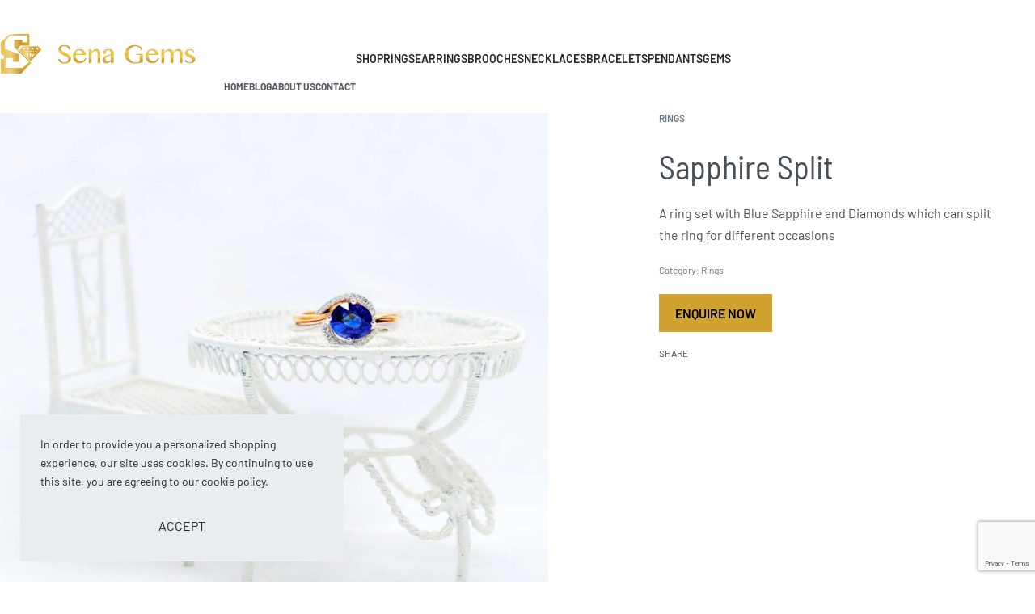

--- FILE ---
content_type: text/html; charset=UTF-8
request_url: https://www.senagems.com/product/sapphire-split/
body_size: 129109
content:
<!DOCTYPE html>
<html lang="en-US" data-df  data-container="1440" data-xl="2" data-admin-bar="0" class="elementor-kit-652">
<head>
<meta charset="UTF-8">
<meta name="viewport" content="width=device-width, initial-scale=1">
<link rel="profile" href="//gmpg.org/xfn/11">
<link rel="pingback" href="https://www.senagems.com/xmlrpc.php">

<title>Sapphire Split &#8211; Sena Gems</title>
<meta name='robots' content='max-image-preview:large' />
<link rel="alternate" type="application/rss+xml" title="Sena Gems &raquo; Feed" href="https://www.senagems.com/feed/" />
<link rel="alternate" type="application/rss+xml" title="Sena Gems &raquo; Comments Feed" href="https://www.senagems.com/comments/feed/" />
<link rel='stylesheet' id='formidable-css' href='https://www.senagems.com/wp-admin/admin-ajax.php?action=frmpro_css&#038;ver=1129219' type='text/css' media='all' />
<link rel='stylesheet' id='wp-block-library-css' href='https://www.senagems.com/wp-includes/css/dist/block-library/style.min.css?ver=99903a0dc642c77d005e64bb318e5f81' type='text/css' media='all' />
<style id='global-styles-inline-css' type='text/css'>
:root{--wp--preset--aspect-ratio--square: 1;--wp--preset--aspect-ratio--4-3: 4/3;--wp--preset--aspect-ratio--3-4: 3/4;--wp--preset--aspect-ratio--3-2: 3/2;--wp--preset--aspect-ratio--2-3: 2/3;--wp--preset--aspect-ratio--16-9: 16/9;--wp--preset--aspect-ratio--9-16: 9/16;--wp--preset--color--black: #000000;--wp--preset--color--cyan-bluish-gray: #abb8c3;--wp--preset--color--white: #ffffff;--wp--preset--color--pale-pink: #f78da7;--wp--preset--color--vivid-red: #cf2e2e;--wp--preset--color--luminous-vivid-orange: #ff6900;--wp--preset--color--luminous-vivid-amber: #fcb900;--wp--preset--color--light-green-cyan: #7bdcb5;--wp--preset--color--vivid-green-cyan: #00d084;--wp--preset--color--pale-cyan-blue: #8ed1fc;--wp--preset--color--vivid-cyan-blue: #0693e3;--wp--preset--color--vivid-purple: #9b51e0;--wp--preset--gradient--vivid-cyan-blue-to-vivid-purple: linear-gradient(135deg,rgba(6,147,227,1) 0%,rgb(155,81,224) 100%);--wp--preset--gradient--light-green-cyan-to-vivid-green-cyan: linear-gradient(135deg,rgb(122,220,180) 0%,rgb(0,208,130) 100%);--wp--preset--gradient--luminous-vivid-amber-to-luminous-vivid-orange: linear-gradient(135deg,rgba(252,185,0,1) 0%,rgba(255,105,0,1) 100%);--wp--preset--gradient--luminous-vivid-orange-to-vivid-red: linear-gradient(135deg,rgba(255,105,0,1) 0%,rgb(207,46,46) 100%);--wp--preset--gradient--very-light-gray-to-cyan-bluish-gray: linear-gradient(135deg,rgb(238,238,238) 0%,rgb(169,184,195) 100%);--wp--preset--gradient--cool-to-warm-spectrum: linear-gradient(135deg,rgb(74,234,220) 0%,rgb(151,120,209) 20%,rgb(207,42,186) 40%,rgb(238,44,130) 60%,rgb(251,105,98) 80%,rgb(254,248,76) 100%);--wp--preset--gradient--blush-light-purple: linear-gradient(135deg,rgb(255,206,236) 0%,rgb(152,150,240) 100%);--wp--preset--gradient--blush-bordeaux: linear-gradient(135deg,rgb(254,205,165) 0%,rgb(254,45,45) 50%,rgb(107,0,62) 100%);--wp--preset--gradient--luminous-dusk: linear-gradient(135deg,rgb(255,203,112) 0%,rgb(199,81,192) 50%,rgb(65,88,208) 100%);--wp--preset--gradient--pale-ocean: linear-gradient(135deg,rgb(255,245,203) 0%,rgb(182,227,212) 50%,rgb(51,167,181) 100%);--wp--preset--gradient--electric-grass: linear-gradient(135deg,rgb(202,248,128) 0%,rgb(113,206,126) 100%);--wp--preset--gradient--midnight: linear-gradient(135deg,rgb(2,3,129) 0%,rgb(40,116,252) 100%);--wp--preset--font-size--small: 13px;--wp--preset--font-size--medium: 20px;--wp--preset--font-size--large: 36px;--wp--preset--font-size--x-large: 42px;--wp--preset--spacing--20: 0.44rem;--wp--preset--spacing--30: 0.67rem;--wp--preset--spacing--40: 1rem;--wp--preset--spacing--50: 1.5rem;--wp--preset--spacing--60: 2.25rem;--wp--preset--spacing--70: 3.38rem;--wp--preset--spacing--80: 5.06rem;--wp--preset--shadow--natural: 6px 6px 9px rgba(0, 0, 0, 0.2);--wp--preset--shadow--deep: 12px 12px 50px rgba(0, 0, 0, 0.4);--wp--preset--shadow--sharp: 6px 6px 0px rgba(0, 0, 0, 0.2);--wp--preset--shadow--outlined: 6px 6px 0px -3px rgba(255, 255, 255, 1), 6px 6px rgba(0, 0, 0, 1);--wp--preset--shadow--crisp: 6px 6px 0px rgba(0, 0, 0, 1);}:where(.is-layout-flex){gap: 0.5em;}:where(.is-layout-grid){gap: 0.5em;}body .is-layout-flex{display: flex;}.is-layout-flex{flex-wrap: wrap;align-items: center;}.is-layout-flex > :is(*, div){margin: 0;}body .is-layout-grid{display: grid;}.is-layout-grid > :is(*, div){margin: 0;}:where(.wp-block-columns.is-layout-flex){gap: 2em;}:where(.wp-block-columns.is-layout-grid){gap: 2em;}:where(.wp-block-post-template.is-layout-flex){gap: 1.25em;}:where(.wp-block-post-template.is-layout-grid){gap: 1.25em;}.has-black-color{color: var(--wp--preset--color--black) !important;}.has-cyan-bluish-gray-color{color: var(--wp--preset--color--cyan-bluish-gray) !important;}.has-white-color{color: var(--wp--preset--color--white) !important;}.has-pale-pink-color{color: var(--wp--preset--color--pale-pink) !important;}.has-vivid-red-color{color: var(--wp--preset--color--vivid-red) !important;}.has-luminous-vivid-orange-color{color: var(--wp--preset--color--luminous-vivid-orange) !important;}.has-luminous-vivid-amber-color{color: var(--wp--preset--color--luminous-vivid-amber) !important;}.has-light-green-cyan-color{color: var(--wp--preset--color--light-green-cyan) !important;}.has-vivid-green-cyan-color{color: var(--wp--preset--color--vivid-green-cyan) !important;}.has-pale-cyan-blue-color{color: var(--wp--preset--color--pale-cyan-blue) !important;}.has-vivid-cyan-blue-color{color: var(--wp--preset--color--vivid-cyan-blue) !important;}.has-vivid-purple-color{color: var(--wp--preset--color--vivid-purple) !important;}.has-black-background-color{background-color: var(--wp--preset--color--black) !important;}.has-cyan-bluish-gray-background-color{background-color: var(--wp--preset--color--cyan-bluish-gray) !important;}.has-white-background-color{background-color: var(--wp--preset--color--white) !important;}.has-pale-pink-background-color{background-color: var(--wp--preset--color--pale-pink) !important;}.has-vivid-red-background-color{background-color: var(--wp--preset--color--vivid-red) !important;}.has-luminous-vivid-orange-background-color{background-color: var(--wp--preset--color--luminous-vivid-orange) !important;}.has-luminous-vivid-amber-background-color{background-color: var(--wp--preset--color--luminous-vivid-amber) !important;}.has-light-green-cyan-background-color{background-color: var(--wp--preset--color--light-green-cyan) !important;}.has-vivid-green-cyan-background-color{background-color: var(--wp--preset--color--vivid-green-cyan) !important;}.has-pale-cyan-blue-background-color{background-color: var(--wp--preset--color--pale-cyan-blue) !important;}.has-vivid-cyan-blue-background-color{background-color: var(--wp--preset--color--vivid-cyan-blue) !important;}.has-vivid-purple-background-color{background-color: var(--wp--preset--color--vivid-purple) !important;}.has-black-border-color{border-color: var(--wp--preset--color--black) !important;}.has-cyan-bluish-gray-border-color{border-color: var(--wp--preset--color--cyan-bluish-gray) !important;}.has-white-border-color{border-color: var(--wp--preset--color--white) !important;}.has-pale-pink-border-color{border-color: var(--wp--preset--color--pale-pink) !important;}.has-vivid-red-border-color{border-color: var(--wp--preset--color--vivid-red) !important;}.has-luminous-vivid-orange-border-color{border-color: var(--wp--preset--color--luminous-vivid-orange) !important;}.has-luminous-vivid-amber-border-color{border-color: var(--wp--preset--color--luminous-vivid-amber) !important;}.has-light-green-cyan-border-color{border-color: var(--wp--preset--color--light-green-cyan) !important;}.has-vivid-green-cyan-border-color{border-color: var(--wp--preset--color--vivid-green-cyan) !important;}.has-pale-cyan-blue-border-color{border-color: var(--wp--preset--color--pale-cyan-blue) !important;}.has-vivid-cyan-blue-border-color{border-color: var(--wp--preset--color--vivid-cyan-blue) !important;}.has-vivid-purple-border-color{border-color: var(--wp--preset--color--vivid-purple) !important;}.has-vivid-cyan-blue-to-vivid-purple-gradient-background{background: var(--wp--preset--gradient--vivid-cyan-blue-to-vivid-purple) !important;}.has-light-green-cyan-to-vivid-green-cyan-gradient-background{background: var(--wp--preset--gradient--light-green-cyan-to-vivid-green-cyan) !important;}.has-luminous-vivid-amber-to-luminous-vivid-orange-gradient-background{background: var(--wp--preset--gradient--luminous-vivid-amber-to-luminous-vivid-orange) !important;}.has-luminous-vivid-orange-to-vivid-red-gradient-background{background: var(--wp--preset--gradient--luminous-vivid-orange-to-vivid-red) !important;}.has-very-light-gray-to-cyan-bluish-gray-gradient-background{background: var(--wp--preset--gradient--very-light-gray-to-cyan-bluish-gray) !important;}.has-cool-to-warm-spectrum-gradient-background{background: var(--wp--preset--gradient--cool-to-warm-spectrum) !important;}.has-blush-light-purple-gradient-background{background: var(--wp--preset--gradient--blush-light-purple) !important;}.has-blush-bordeaux-gradient-background{background: var(--wp--preset--gradient--blush-bordeaux) !important;}.has-luminous-dusk-gradient-background{background: var(--wp--preset--gradient--luminous-dusk) !important;}.has-pale-ocean-gradient-background{background: var(--wp--preset--gradient--pale-ocean) !important;}.has-electric-grass-gradient-background{background: var(--wp--preset--gradient--electric-grass) !important;}.has-midnight-gradient-background{background: var(--wp--preset--gradient--midnight) !important;}.has-small-font-size{font-size: var(--wp--preset--font-size--small) !important;}.has-medium-font-size{font-size: var(--wp--preset--font-size--medium) !important;}.has-large-font-size{font-size: var(--wp--preset--font-size--large) !important;}.has-x-large-font-size{font-size: var(--wp--preset--font-size--x-large) !important;}
:where(.wp-block-post-template.is-layout-flex){gap: 1.25em;}:where(.wp-block-post-template.is-layout-grid){gap: 1.25em;}
:where(.wp-block-columns.is-layout-flex){gap: 2em;}:where(.wp-block-columns.is-layout-grid){gap: 2em;}
:root :where(.wp-block-pullquote){font-size: 1.5em;line-height: 1.6;}
</style>
<link rel='stylesheet' id='woocommerce-catalog-mode-css' href='https://www.senagems.com/wp-content/plugins/woocommerce-catalog-mode/public/css/woocommerce-catalog-mode-public.css?ver=1.7.1' type='text/css' media='all' />
<link rel='stylesheet' id='woocommerce-catalog-mode-custom-css' href='https://www.senagems.com/wp-content/plugins/woocommerce-catalog-mode/public/css/woocommerce-catalog-mode-custom.css?ver=1.7.1' type='text/css' media='all' />
<style id='woocommerce-inline-inline-css' type='text/css'>
.woocommerce form .form-row .required { visibility: visible; }
.woocommerce form .form-row abbr.required { visibility: visible; }
</style>
<link rel='stylesheet' id='brands-styles-css' href='https://www.senagems.com/wp-content/plugins/woocommerce/assets/css/brands.css?ver=9.8.6' type='text/css' media='all' />
<link rel="preload" as="style" onload="this.onload=null;this.rel='stylesheet';" media="all"   data-no-rel='stylesheet' id='rey-wp-style-child-css' href='https://www.senagems.com/wp-content/themes/rey-child/style.css?ver=99903a0dc642c77d005e64bb318e5f81' type='text/css' data-media='all' />
<noscript><link rel='stylesheet'  data-id='rey-wp-style-child-css' href='https://www.senagems.com/wp-content/themes/rey-child/style.css?ver=99903a0dc642c77d005e64bb318e5f81' data-type='text/css' data-media='all' />
</noscript><link rel='stylesheet' id='e-animation-fadeIn-css' href='https://www.senagems.com/wp-content/plugins/elementor/assets/lib/animations/styles/fadeIn.min.css?ver=3.34.3' type='text/css' media='all' />
<link rel='stylesheet' id='elementor-frontend-css' href='https://www.senagems.com/wp-content/plugins/elementor/assets/css/frontend.min.css?ver=3.34.3' type='text/css' media='all' />
<link id="rey-hs-css" type="text/css" href="https://www.senagems.com/wp-content/uploads/rey/hs-d351904bc2.css?ver=3.0.0.1758014033"  rel="stylesheet" media="all"  />
<link id="rey-ds-css" type="text/css" href="https://www.senagems.com/wp-content/uploads/rey/ds-3daea8307e.css?ver=3.0.0.1758014033" data-noptimize="" data-no-optimize="1" data-pagespeed-no-defer="" data-pagespeed-no-transform="" data-minify="1" rel="preload" as="style" onload="this.onload=null;this.rel='stylesheet';" media="all"  />
<noscript><link rel="stylesheet" href="https://www.senagems.com/wp-content/uploads/rey/ds-3daea8307e.css" data-no-minify="1"></noscript>
<style id='elementor-frontend-inline-css' type='text/css'>
@-webkit-keyframes ha_fadeIn{0%{opacity:0}to{opacity:1}}@keyframes ha_fadeIn{0%{opacity:0}to{opacity:1}}@-webkit-keyframes ha_zoomIn{0%{opacity:0;-webkit-transform:scale3d(.3,.3,.3);transform:scale3d(.3,.3,.3)}50%{opacity:1}}@keyframes ha_zoomIn{0%{opacity:0;-webkit-transform:scale3d(.3,.3,.3);transform:scale3d(.3,.3,.3)}50%{opacity:1}}@-webkit-keyframes ha_rollIn{0%{opacity:0;-webkit-transform:translate3d(-100%,0,0) rotate3d(0,0,1,-120deg);transform:translate3d(-100%,0,0) rotate3d(0,0,1,-120deg)}to{opacity:1}}@keyframes ha_rollIn{0%{opacity:0;-webkit-transform:translate3d(-100%,0,0) rotate3d(0,0,1,-120deg);transform:translate3d(-100%,0,0) rotate3d(0,0,1,-120deg)}to{opacity:1}}@-webkit-keyframes ha_bounce{0%,20%,53%,to{-webkit-animation-timing-function:cubic-bezier(.215,.61,.355,1);animation-timing-function:cubic-bezier(.215,.61,.355,1)}40%,43%{-webkit-transform:translate3d(0,-30px,0) scaleY(1.1);transform:translate3d(0,-30px,0) scaleY(1.1);-webkit-animation-timing-function:cubic-bezier(.755,.05,.855,.06);animation-timing-function:cubic-bezier(.755,.05,.855,.06)}70%{-webkit-transform:translate3d(0,-15px,0) scaleY(1.05);transform:translate3d(0,-15px,0) scaleY(1.05);-webkit-animation-timing-function:cubic-bezier(.755,.05,.855,.06);animation-timing-function:cubic-bezier(.755,.05,.855,.06)}80%{-webkit-transition-timing-function:cubic-bezier(.215,.61,.355,1);transition-timing-function:cubic-bezier(.215,.61,.355,1);-webkit-transform:translate3d(0,0,0) scaleY(.95);transform:translate3d(0,0,0) scaleY(.95)}90%{-webkit-transform:translate3d(0,-4px,0) scaleY(1.02);transform:translate3d(0,-4px,0) scaleY(1.02)}}@keyframes ha_bounce{0%,20%,53%,to{-webkit-animation-timing-function:cubic-bezier(.215,.61,.355,1);animation-timing-function:cubic-bezier(.215,.61,.355,1)}40%,43%{-webkit-transform:translate3d(0,-30px,0) scaleY(1.1);transform:translate3d(0,-30px,0) scaleY(1.1);-webkit-animation-timing-function:cubic-bezier(.755,.05,.855,.06);animation-timing-function:cubic-bezier(.755,.05,.855,.06)}70%{-webkit-transform:translate3d(0,-15px,0) scaleY(1.05);transform:translate3d(0,-15px,0) scaleY(1.05);-webkit-animation-timing-function:cubic-bezier(.755,.05,.855,.06);animation-timing-function:cubic-bezier(.755,.05,.855,.06)}80%{-webkit-transition-timing-function:cubic-bezier(.215,.61,.355,1);transition-timing-function:cubic-bezier(.215,.61,.355,1);-webkit-transform:translate3d(0,0,0) scaleY(.95);transform:translate3d(0,0,0) scaleY(.95)}90%{-webkit-transform:translate3d(0,-4px,0) scaleY(1.02);transform:translate3d(0,-4px,0) scaleY(1.02)}}@-webkit-keyframes ha_bounceIn{0%,20%,40%,60%,80%,to{-webkit-animation-timing-function:cubic-bezier(.215,.61,.355,1);animation-timing-function:cubic-bezier(.215,.61,.355,1)}0%{opacity:0;-webkit-transform:scale3d(.3,.3,.3);transform:scale3d(.3,.3,.3)}20%{-webkit-transform:scale3d(1.1,1.1,1.1);transform:scale3d(1.1,1.1,1.1)}40%{-webkit-transform:scale3d(.9,.9,.9);transform:scale3d(.9,.9,.9)}60%{opacity:1;-webkit-transform:scale3d(1.03,1.03,1.03);transform:scale3d(1.03,1.03,1.03)}80%{-webkit-transform:scale3d(.97,.97,.97);transform:scale3d(.97,.97,.97)}to{opacity:1}}@keyframes ha_bounceIn{0%,20%,40%,60%,80%,to{-webkit-animation-timing-function:cubic-bezier(.215,.61,.355,1);animation-timing-function:cubic-bezier(.215,.61,.355,1)}0%{opacity:0;-webkit-transform:scale3d(.3,.3,.3);transform:scale3d(.3,.3,.3)}20%{-webkit-transform:scale3d(1.1,1.1,1.1);transform:scale3d(1.1,1.1,1.1)}40%{-webkit-transform:scale3d(.9,.9,.9);transform:scale3d(.9,.9,.9)}60%{opacity:1;-webkit-transform:scale3d(1.03,1.03,1.03);transform:scale3d(1.03,1.03,1.03)}80%{-webkit-transform:scale3d(.97,.97,.97);transform:scale3d(.97,.97,.97)}to{opacity:1}}@-webkit-keyframes ha_flipInX{0%{opacity:0;-webkit-transform:perspective(400px) rotate3d(1,0,0,90deg);transform:perspective(400px) rotate3d(1,0,0,90deg);-webkit-animation-timing-function:ease-in;animation-timing-function:ease-in}40%{-webkit-transform:perspective(400px) rotate3d(1,0,0,-20deg);transform:perspective(400px) rotate3d(1,0,0,-20deg);-webkit-animation-timing-function:ease-in;animation-timing-function:ease-in}60%{opacity:1;-webkit-transform:perspective(400px) rotate3d(1,0,0,10deg);transform:perspective(400px) rotate3d(1,0,0,10deg)}80%{-webkit-transform:perspective(400px) rotate3d(1,0,0,-5deg);transform:perspective(400px) rotate3d(1,0,0,-5deg)}}@keyframes ha_flipInX{0%{opacity:0;-webkit-transform:perspective(400px) rotate3d(1,0,0,90deg);transform:perspective(400px) rotate3d(1,0,0,90deg);-webkit-animation-timing-function:ease-in;animation-timing-function:ease-in}40%{-webkit-transform:perspective(400px) rotate3d(1,0,0,-20deg);transform:perspective(400px) rotate3d(1,0,0,-20deg);-webkit-animation-timing-function:ease-in;animation-timing-function:ease-in}60%{opacity:1;-webkit-transform:perspective(400px) rotate3d(1,0,0,10deg);transform:perspective(400px) rotate3d(1,0,0,10deg)}80%{-webkit-transform:perspective(400px) rotate3d(1,0,0,-5deg);transform:perspective(400px) rotate3d(1,0,0,-5deg)}}@-webkit-keyframes ha_flipInY{0%{opacity:0;-webkit-transform:perspective(400px) rotate3d(0,1,0,90deg);transform:perspective(400px) rotate3d(0,1,0,90deg);-webkit-animation-timing-function:ease-in;animation-timing-function:ease-in}40%{-webkit-transform:perspective(400px) rotate3d(0,1,0,-20deg);transform:perspective(400px) rotate3d(0,1,0,-20deg);-webkit-animation-timing-function:ease-in;animation-timing-function:ease-in}60%{opacity:1;-webkit-transform:perspective(400px) rotate3d(0,1,0,10deg);transform:perspective(400px) rotate3d(0,1,0,10deg)}80%{-webkit-transform:perspective(400px) rotate3d(0,1,0,-5deg);transform:perspective(400px) rotate3d(0,1,0,-5deg)}}@keyframes ha_flipInY{0%{opacity:0;-webkit-transform:perspective(400px) rotate3d(0,1,0,90deg);transform:perspective(400px) rotate3d(0,1,0,90deg);-webkit-animation-timing-function:ease-in;animation-timing-function:ease-in}40%{-webkit-transform:perspective(400px) rotate3d(0,1,0,-20deg);transform:perspective(400px) rotate3d(0,1,0,-20deg);-webkit-animation-timing-function:ease-in;animation-timing-function:ease-in}60%{opacity:1;-webkit-transform:perspective(400px) rotate3d(0,1,0,10deg);transform:perspective(400px) rotate3d(0,1,0,10deg)}80%{-webkit-transform:perspective(400px) rotate3d(0,1,0,-5deg);transform:perspective(400px) rotate3d(0,1,0,-5deg)}}@-webkit-keyframes ha_swing{20%{-webkit-transform:rotate3d(0,0,1,15deg);transform:rotate3d(0,0,1,15deg)}40%{-webkit-transform:rotate3d(0,0,1,-10deg);transform:rotate3d(0,0,1,-10deg)}60%{-webkit-transform:rotate3d(0,0,1,5deg);transform:rotate3d(0,0,1,5deg)}80%{-webkit-transform:rotate3d(0,0,1,-5deg);transform:rotate3d(0,0,1,-5deg)}}@keyframes ha_swing{20%{-webkit-transform:rotate3d(0,0,1,15deg);transform:rotate3d(0,0,1,15deg)}40%{-webkit-transform:rotate3d(0,0,1,-10deg);transform:rotate3d(0,0,1,-10deg)}60%{-webkit-transform:rotate3d(0,0,1,5deg);transform:rotate3d(0,0,1,5deg)}80%{-webkit-transform:rotate3d(0,0,1,-5deg);transform:rotate3d(0,0,1,-5deg)}}@-webkit-keyframes ha_slideInDown{0%{visibility:visible;-webkit-transform:translate3d(0,-100%,0);transform:translate3d(0,-100%,0)}}@keyframes ha_slideInDown{0%{visibility:visible;-webkit-transform:translate3d(0,-100%,0);transform:translate3d(0,-100%,0)}}@-webkit-keyframes ha_slideInUp{0%{visibility:visible;-webkit-transform:translate3d(0,100%,0);transform:translate3d(0,100%,0)}}@keyframes ha_slideInUp{0%{visibility:visible;-webkit-transform:translate3d(0,100%,0);transform:translate3d(0,100%,0)}}@-webkit-keyframes ha_slideInLeft{0%{visibility:visible;-webkit-transform:translate3d(-100%,0,0);transform:translate3d(-100%,0,0)}}@keyframes ha_slideInLeft{0%{visibility:visible;-webkit-transform:translate3d(-100%,0,0);transform:translate3d(-100%,0,0)}}@-webkit-keyframes ha_slideInRight{0%{visibility:visible;-webkit-transform:translate3d(100%,0,0);transform:translate3d(100%,0,0)}}@keyframes ha_slideInRight{0%{visibility:visible;-webkit-transform:translate3d(100%,0,0);transform:translate3d(100%,0,0)}}.ha_fadeIn{-webkit-animation-name:ha_fadeIn;animation-name:ha_fadeIn}.ha_zoomIn{-webkit-animation-name:ha_zoomIn;animation-name:ha_zoomIn}.ha_rollIn{-webkit-animation-name:ha_rollIn;animation-name:ha_rollIn}.ha_bounce{-webkit-transform-origin:center bottom;-ms-transform-origin:center bottom;transform-origin:center bottom;-webkit-animation-name:ha_bounce;animation-name:ha_bounce}.ha_bounceIn{-webkit-animation-name:ha_bounceIn;animation-name:ha_bounceIn;-webkit-animation-duration:.75s;-webkit-animation-duration:calc(var(--animate-duration)*.75);animation-duration:.75s;animation-duration:calc(var(--animate-duration)*.75)}.ha_flipInX,.ha_flipInY{-webkit-animation-name:ha_flipInX;animation-name:ha_flipInX;-webkit-backface-visibility:visible!important;backface-visibility:visible!important}.ha_flipInY{-webkit-animation-name:ha_flipInY;animation-name:ha_flipInY}.ha_swing{-webkit-transform-origin:top center;-ms-transform-origin:top center;transform-origin:top center;-webkit-animation-name:ha_swing;animation-name:ha_swing}.ha_slideInDown{-webkit-animation-name:ha_slideInDown;animation-name:ha_slideInDown}.ha_slideInUp{-webkit-animation-name:ha_slideInUp;animation-name:ha_slideInUp}.ha_slideInLeft{-webkit-animation-name:ha_slideInLeft;animation-name:ha_slideInLeft}.ha_slideInRight{-webkit-animation-name:ha_slideInRight;animation-name:ha_slideInRight}.ha-css-transform-yes{-webkit-transition-duration:var(--ha-tfx-transition-duration, .2s);transition-duration:var(--ha-tfx-transition-duration, .2s);-webkit-transition-property:-webkit-transform;transition-property:transform;transition-property:transform,-webkit-transform;-webkit-transform:translate(var(--ha-tfx-translate-x, 0),var(--ha-tfx-translate-y, 0)) scale(var(--ha-tfx-scale-x, 1),var(--ha-tfx-scale-y, 1)) skew(var(--ha-tfx-skew-x, 0),var(--ha-tfx-skew-y, 0)) rotateX(var(--ha-tfx-rotate-x, 0)) rotateY(var(--ha-tfx-rotate-y, 0)) rotateZ(var(--ha-tfx-rotate-z, 0));transform:translate(var(--ha-tfx-translate-x, 0),var(--ha-tfx-translate-y, 0)) scale(var(--ha-tfx-scale-x, 1),var(--ha-tfx-scale-y, 1)) skew(var(--ha-tfx-skew-x, 0),var(--ha-tfx-skew-y, 0)) rotateX(var(--ha-tfx-rotate-x, 0)) rotateY(var(--ha-tfx-rotate-y, 0)) rotateZ(var(--ha-tfx-rotate-z, 0))}.ha-css-transform-yes:hover{-webkit-transform:translate(var(--ha-tfx-translate-x-hover, var(--ha-tfx-translate-x, 0)),var(--ha-tfx-translate-y-hover, var(--ha-tfx-translate-y, 0))) scale(var(--ha-tfx-scale-x-hover, var(--ha-tfx-scale-x, 1)),var(--ha-tfx-scale-y-hover, var(--ha-tfx-scale-y, 1))) skew(var(--ha-tfx-skew-x-hover, var(--ha-tfx-skew-x, 0)),var(--ha-tfx-skew-y-hover, var(--ha-tfx-skew-y, 0))) rotateX(var(--ha-tfx-rotate-x-hover, var(--ha-tfx-rotate-x, 0))) rotateY(var(--ha-tfx-rotate-y-hover, var(--ha-tfx-rotate-y, 0))) rotateZ(var(--ha-tfx-rotate-z-hover, var(--ha-tfx-rotate-z, 0)));transform:translate(var(--ha-tfx-translate-x-hover, var(--ha-tfx-translate-x, 0)),var(--ha-tfx-translate-y-hover, var(--ha-tfx-translate-y, 0))) scale(var(--ha-tfx-scale-x-hover, var(--ha-tfx-scale-x, 1)),var(--ha-tfx-scale-y-hover, var(--ha-tfx-scale-y, 1))) skew(var(--ha-tfx-skew-x-hover, var(--ha-tfx-skew-x, 0)),var(--ha-tfx-skew-y-hover, var(--ha-tfx-skew-y, 0))) rotateX(var(--ha-tfx-rotate-x-hover, var(--ha-tfx-rotate-x, 0))) rotateY(var(--ha-tfx-rotate-y-hover, var(--ha-tfx-rotate-y, 0))) rotateZ(var(--ha-tfx-rotate-z-hover, var(--ha-tfx-rotate-z, 0)))}.happy-addon>.elementor-widget-container{word-wrap:break-word;overflow-wrap:break-word}.happy-addon>.elementor-widget-container,.happy-addon>.elementor-widget-container *{-webkit-box-sizing:border-box;box-sizing:border-box}.happy-addon p:empty{display:none}.happy-addon .elementor-inline-editing{min-height:auto!important}.happy-addon-pro img{max-width:100%;height:auto;-o-object-fit:cover;object-fit:cover}.ha-screen-reader-text{position:absolute;overflow:hidden;clip:rect(1px,1px,1px,1px);margin:-1px;padding:0;width:1px;height:1px;border:0;word-wrap:normal!important;-webkit-clip-path:inset(50%);clip-path:inset(50%)}.ha-has-bg-overlay>.elementor-widget-container{position:relative;z-index:1}.ha-has-bg-overlay>.elementor-widget-container:before{position:absolute;top:0;left:0;z-index:-1;width:100%;height:100%;content:""}.ha-popup--is-enabled .ha-js-popup,.ha-popup--is-enabled .ha-js-popup img{cursor:-webkit-zoom-in!important;cursor:zoom-in!important}.mfp-wrap .mfp-arrow,.mfp-wrap .mfp-close{background-color:transparent}.mfp-wrap .mfp-arrow:focus,.mfp-wrap .mfp-close:focus{outline-width:thin}.ha-advanced-tooltip-enable{position:relative;cursor:pointer;--ha-tooltip-arrow-color:black;--ha-tooltip-arrow-distance:0}.ha-advanced-tooltip-enable .ha-advanced-tooltip-content{position:absolute;z-index:999;display:none;padding:5px 0;width:120px;height:auto;border-radius:6px;background-color:#000;color:#fff;text-align:center;opacity:0}.ha-advanced-tooltip-enable .ha-advanced-tooltip-content::after{position:absolute;border-width:5px;border-style:solid;content:""}.ha-advanced-tooltip-enable .ha-advanced-tooltip-content.no-arrow::after{visibility:hidden}.ha-advanced-tooltip-enable .ha-advanced-tooltip-content.show{display:inline-block;opacity:1}.ha-advanced-tooltip-enable.ha-advanced-tooltip-top .ha-advanced-tooltip-content,body[data-elementor-device-mode=tablet] .ha-advanced-tooltip-enable.ha-advanced-tooltip-tablet-top .ha-advanced-tooltip-content{top:unset;right:0;bottom:calc(101% + var(--ha-tooltip-arrow-distance));left:0;margin:0 auto}.ha-advanced-tooltip-enable.ha-advanced-tooltip-top .ha-advanced-tooltip-content::after,body[data-elementor-device-mode=tablet] .ha-advanced-tooltip-enable.ha-advanced-tooltip-tablet-top .ha-advanced-tooltip-content::after{top:100%;right:unset;bottom:unset;left:50%;border-color:var(--ha-tooltip-arrow-color) transparent transparent transparent;-webkit-transform:translateX(-50%);-ms-transform:translateX(-50%);transform:translateX(-50%)}.ha-advanced-tooltip-enable.ha-advanced-tooltip-bottom .ha-advanced-tooltip-content,body[data-elementor-device-mode=tablet] .ha-advanced-tooltip-enable.ha-advanced-tooltip-tablet-bottom .ha-advanced-tooltip-content{top:calc(101% + var(--ha-tooltip-arrow-distance));right:0;bottom:unset;left:0;margin:0 auto}.ha-advanced-tooltip-enable.ha-advanced-tooltip-bottom .ha-advanced-tooltip-content::after,body[data-elementor-device-mode=tablet] .ha-advanced-tooltip-enable.ha-advanced-tooltip-tablet-bottom .ha-advanced-tooltip-content::after{top:unset;right:unset;bottom:100%;left:50%;border-color:transparent transparent var(--ha-tooltip-arrow-color) transparent;-webkit-transform:translateX(-50%);-ms-transform:translateX(-50%);transform:translateX(-50%)}.ha-advanced-tooltip-enable.ha-advanced-tooltip-left .ha-advanced-tooltip-content,body[data-elementor-device-mode=tablet] .ha-advanced-tooltip-enable.ha-advanced-tooltip-tablet-left .ha-advanced-tooltip-content{top:50%;right:calc(101% + var(--ha-tooltip-arrow-distance));bottom:unset;left:unset;-webkit-transform:translateY(-50%);-ms-transform:translateY(-50%);transform:translateY(-50%)}.ha-advanced-tooltip-enable.ha-advanced-tooltip-left .ha-advanced-tooltip-content::after,body[data-elementor-device-mode=tablet] .ha-advanced-tooltip-enable.ha-advanced-tooltip-tablet-left .ha-advanced-tooltip-content::after{top:50%;right:unset;bottom:unset;left:100%;border-color:transparent transparent transparent var(--ha-tooltip-arrow-color);-webkit-transform:translateY(-50%);-ms-transform:translateY(-50%);transform:translateY(-50%)}.ha-advanced-tooltip-enable.ha-advanced-tooltip-right .ha-advanced-tooltip-content,body[data-elementor-device-mode=tablet] .ha-advanced-tooltip-enable.ha-advanced-tooltip-tablet-right .ha-advanced-tooltip-content{top:50%;right:unset;bottom:unset;left:calc(101% + var(--ha-tooltip-arrow-distance));-webkit-transform:translateY(-50%);-ms-transform:translateY(-50%);transform:translateY(-50%)}.ha-advanced-tooltip-enable.ha-advanced-tooltip-right .ha-advanced-tooltip-content::after,body[data-elementor-device-mode=tablet] .ha-advanced-tooltip-enable.ha-advanced-tooltip-tablet-right .ha-advanced-tooltip-content::after{top:50%;right:100%;bottom:unset;left:unset;border-color:transparent var(--ha-tooltip-arrow-color) transparent transparent;-webkit-transform:translateY(-50%);-ms-transform:translateY(-50%);transform:translateY(-50%)}body[data-elementor-device-mode=mobile] .ha-advanced-tooltip-enable.ha-advanced-tooltip-mobile-top .ha-advanced-tooltip-content{top:unset;right:0;bottom:calc(101% + var(--ha-tooltip-arrow-distance));left:0;margin:0 auto}body[data-elementor-device-mode=mobile] .ha-advanced-tooltip-enable.ha-advanced-tooltip-mobile-top .ha-advanced-tooltip-content::after{top:100%;right:unset;bottom:unset;left:50%;border-color:var(--ha-tooltip-arrow-color) transparent transparent transparent;-webkit-transform:translateX(-50%);-ms-transform:translateX(-50%);transform:translateX(-50%)}body[data-elementor-device-mode=mobile] .ha-advanced-tooltip-enable.ha-advanced-tooltip-mobile-bottom .ha-advanced-tooltip-content{top:calc(101% + var(--ha-tooltip-arrow-distance));right:0;bottom:unset;left:0;margin:0 auto}body[data-elementor-device-mode=mobile] .ha-advanced-tooltip-enable.ha-advanced-tooltip-mobile-bottom .ha-advanced-tooltip-content::after{top:unset;right:unset;bottom:100%;left:50%;border-color:transparent transparent var(--ha-tooltip-arrow-color) transparent;-webkit-transform:translateX(-50%);-ms-transform:translateX(-50%);transform:translateX(-50%)}body[data-elementor-device-mode=mobile] .ha-advanced-tooltip-enable.ha-advanced-tooltip-mobile-left .ha-advanced-tooltip-content{top:50%;right:calc(101% + var(--ha-tooltip-arrow-distance));bottom:unset;left:unset;-webkit-transform:translateY(-50%);-ms-transform:translateY(-50%);transform:translateY(-50%)}body[data-elementor-device-mode=mobile] .ha-advanced-tooltip-enable.ha-advanced-tooltip-mobile-left .ha-advanced-tooltip-content::after{top:50%;right:unset;bottom:unset;left:100%;border-color:transparent transparent transparent var(--ha-tooltip-arrow-color);-webkit-transform:translateY(-50%);-ms-transform:translateY(-50%);transform:translateY(-50%)}body[data-elementor-device-mode=mobile] .ha-advanced-tooltip-enable.ha-advanced-tooltip-mobile-right .ha-advanced-tooltip-content{top:50%;right:unset;bottom:unset;left:calc(101% + var(--ha-tooltip-arrow-distance));-webkit-transform:translateY(-50%);-ms-transform:translateY(-50%);transform:translateY(-50%)}body[data-elementor-device-mode=mobile] .ha-advanced-tooltip-enable.ha-advanced-tooltip-mobile-right .ha-advanced-tooltip-content::after{top:50%;right:100%;bottom:unset;left:unset;border-color:transparent var(--ha-tooltip-arrow-color) transparent transparent;-webkit-transform:translateY(-50%);-ms-transform:translateY(-50%);transform:translateY(-50%)}body.elementor-editor-active .happy-addon.ha-gravityforms .gform_wrapper{display:block!important}.ha-scroll-to-top-wrap.ha-scroll-to-top-hide{display:none}.ha-scroll-to-top-wrap.edit-mode,.ha-scroll-to-top-wrap.single-page-off{display:none!important}.ha-scroll-to-top-button{position:fixed;right:15px;bottom:15px;z-index:9999;display:-webkit-box;display:-webkit-flex;display:-ms-flexbox;display:flex;-webkit-box-align:center;-webkit-align-items:center;align-items:center;-ms-flex-align:center;-webkit-box-pack:center;-ms-flex-pack:center;-webkit-justify-content:center;justify-content:center;width:50px;height:50px;border-radius:50px;background-color:#5636d1;color:#fff;text-align:center;opacity:1;cursor:pointer;-webkit-transition:all .3s;transition:all .3s}.ha-scroll-to-top-button i{color:#fff;font-size:16px}.ha-scroll-to-top-button:hover{background-color:#e2498a}
</style>
<link rel='stylesheet' id='widget-heading-css' href='https://www.senagems.com/wp-content/plugins/elementor/assets/css/widget-heading.min.css?ver=3.34.3' type='text/css' media='all' />
<link rel='stylesheet' id='e-animation-slideInRight-css' href='https://www.senagems.com/wp-content/plugins/elementor/assets/lib/animations/styles/slideInRight.min.css?ver=3.34.3' type='text/css' media='all' />
<link rel='stylesheet' id='e-popup-css' href='https://www.senagems.com/wp-content/plugins/elementor-pro/assets/css/conditionals/popup.min.css?ver=3.33.2' type='text/css' media='all' />
<link rel='stylesheet' id='elementor-icons-css' href='https://www.senagems.com/wp-content/plugins/elementor/assets/lib/eicons/css/elementor-icons.min.css?ver=5.46.0' type='text/css' media='all' />
<link rel='stylesheet' id='elementor-post-652-css' href='https://www.senagems.com/wp-content/uploads/elementor/css/post-652.css?ver=1769497038' type='text/css' media='all' />
<link rel='stylesheet' id='font-awesome-5-all-css' href='https://www.senagems.com/wp-content/plugins/elementor/assets/lib/font-awesome/css/all.min.css?ver=3.34.3' type='text/css' media='all' />
<link rel='stylesheet' id='font-awesome-4-shim-css' href='https://www.senagems.com/wp-content/plugins/elementor/assets/lib/font-awesome/css/v4-shims.min.css?ver=3.34.3' type='text/css' media='all' />
<link rel='stylesheet' id='elementor-post-1460-css' href='https://www.senagems.com/wp-content/uploads/elementor/css/post-1460.css?ver=1769497038' type='text/css' media='all' />
<link rel='stylesheet' id='happy-icons-css' href='https://www.senagems.com/wp-content/plugins/happy-elementor-addons/assets/fonts/style.min.css?ver=3.12.3' type='text/css' media='all' />
<link rel='stylesheet' id='font-awesome-css' href='https://www.senagems.com/wp-content/plugins/elementor/assets/lib/font-awesome/css/font-awesome.min.css?ver=4.7.0' type='text/css' media='all' />
<link rel='stylesheet' id='elementor-post-309-css' href='https://www.senagems.com/wp-content/uploads/elementor/css/post-309.css?ver=1769497133' type='text/css' media='all' />
<link rel="stylesheet" onload="this.onload=null;this.media='all';" media="print"  data-noptimize="" data-no-optimize="1" data-pagespeed-no-defer="" data-pagespeed-no-transform="" data-minify="1" data-no-rel='stylesheet' id='elementor-post-210-css' href='https://www.senagems.com/wp-content/uploads/elementor/css/post-210.css?ver=1769497038' type='text/css' data-media='all' />
<noscript><link rel='stylesheet' data-noptimize="" data-no-optimize="1" data-pagespeed-no-defer="" data-pagespeed-no-transform="" data-minify="1" data-id='elementor-post-210-css' href='https://www.senagems.com/wp-content/uploads/elementor/css/post-210.css?ver=1769497038' data-type='text/css' data-media='all' />
</noscript><link rel='stylesheet' id='elementor-gf-local-roboto-css' href='https://www.senagems.com/wp-content/uploads/elementor/google-fonts/css/roboto.css?ver=1742280982' type='text/css' media='all' />
<link rel='stylesheet' id='elementor-gf-local-robotoslab-css' href='https://www.senagems.com/wp-content/uploads/elementor/google-fonts/css/robotoslab.css?ver=1742280985' type='text/css' media='all' />
<link rel='stylesheet' id='elementor-gf-local-greatvibes-css' href='https://www.senagems.com/wp-content/uploads/elementor/google-fonts/css/greatvibes.css?ver=1742281974' type='text/css' media='all' />
<link rel='stylesheet' id='elementor-icons-shared-0-css' href='https://www.senagems.com/wp-content/plugins/elementor/assets/lib/font-awesome/css/fontawesome.min.css?ver=5.15.3' type='text/css' media='all' />
<link rel='stylesheet' id='elementor-icons-fa-solid-css' href='https://www.senagems.com/wp-content/plugins/elementor/assets/lib/font-awesome/css/solid.min.css?ver=5.15.3' type='text/css' media='all' />
<link rel='stylesheet' id='elementor-icons-fa-brands-css' href='https://www.senagems.com/wp-content/plugins/elementor/assets/lib/font-awesome/css/brands.min.css?ver=5.15.3' type='text/css' media='all' />
<script type="text/javascript" src="https://www.senagems.com/wp-includes/js/jquery/jquery.min.js?ver=3.7.1" id="jquery-core-js"></script>
<script type="text/javascript" src="https://www.senagems.com/wp-includes/js/jquery/jquery-migrate.min.js?ver=3.4.1" id="jquery-migrate-js"></script>
<script type="text/javascript" src="https://www.senagems.com/wp-content/plugins/rey-core/assets/js/woocommerce/blockui.js?ver=3.0.0" id="jquery-blockui-js" defer="defer" data-wp-strategy="defer"></script>
<script type="text/javascript" id="wc-add-to-cart-js-extra">
/* <![CDATA[ */
var wc_add_to_cart_params = {"ajax_url":"\/wp-admin\/admin-ajax.php","wc_ajax_url":"\/?wc-ajax=%%endpoint%%","i18n_view_cart":"View cart","cart_url":"https:\/\/www.senagems.com\/cart\/","is_cart":"","cart_redirect_after_add":"no"};
/* ]]> */
</script>
<script type="text/javascript" src="https://www.senagems.com/wp-content/plugins/woocommerce/assets/js/frontend/add-to-cart.min.js?ver=9.8.6" id="wc-add-to-cart-js" defer="defer" data-wp-strategy="defer"></script>
<script type="text/javascript" src="https://www.senagems.com/wp-content/plugins/woocommerce/assets/js/js-cookie/js.cookie.min.js?ver=2.1.4-wc.9.8.6" id="js-cookie-js" defer="defer" data-wp-strategy="defer"></script>
<script type="text/javascript" id="woocommerce-js-extra">
/* <![CDATA[ */
var woocommerce_params = {"ajax_url":"\/wp-admin\/admin-ajax.php","wc_ajax_url":"\/?wc-ajax=%%endpoint%%","i18n_password_show":"Show password","i18n_password_hide":"Hide password"};
/* ]]> */
</script>
<script type="text/javascript" src="https://www.senagems.com/wp-content/plugins/woocommerce/assets/js/frontend/woocommerce.min.js?ver=9.8.6" id="woocommerce-js" defer="defer" data-wp-strategy="defer"></script>
<script type="text/javascript" src="https://www.senagems.com/wp-content/plugins/elementor/assets/lib/font-awesome/js/v4-shims.min.js?ver=3.34.3" id="font-awesome-4-shim-js"></script>
<script type="text/javascript" src="https://www.senagems.com/wp-content/plugins/happy-elementor-addons/assets/vendor/dom-purify/purify.min.js?ver=3.1.6" id="dom-purify-js"></script>
<link rel="https://api.w.org/" href="https://www.senagems.com/wp-json/" /><link rel="alternate" title="JSON" type="application/json" href="https://www.senagems.com/wp-json/wp/v2/product/917" /><link rel="canonical" href="https://www.senagems.com/product/sapphire-split/" />
<link rel="alternate" title="oEmbed (JSON)" type="application/json+oembed" href="https://www.senagems.com/wp-json/oembed/1.0/embed?url=https%3A%2F%2Fwww.senagems.com%2Fproduct%2Fsapphire-split%2F" />
<link rel="alternate" title="oEmbed (XML)" type="text/xml+oembed" href="https://www.senagems.com/wp-json/oembed/1.0/embed?url=https%3A%2F%2Fwww.senagems.com%2Fproduct%2Fsapphire-split%2F&#038;format=xml" />
<meta name="generator" content="Redux 4.5.10" /><!-- HFCM by 99 Robots - Snippet # 1: enquiry_script -->
<script>

jQuery(document).ready(function(){

    //get values
    var prod_name  = jQuery('.product_title').html();
    var prod_url = window.location.href;

    //set values
    jQuery('input[name=product_name]').val(prod_name);
    jQuery('input[name=product_url]').val(prod_url);

});

</script>
<!-- /end HFCM by 99 Robots -->
<script type="text/javascript">document.documentElement.className += " js";</script>
	<noscript><style>
		.woocommerce ul.products li.product.is-animated-entry {opacity: 1;transform: none;}
		.woocommerce div.product .woocommerce-product-gallery:after {display: none;}
		.woocommerce div.product .woocommerce-product-gallery .woocommerce-product-gallery__wrapper {opacity: 1}
	</style></noscript>
		<noscript><style>.woocommerce-product-gallery{ opacity: 1 !important; }</style></noscript>
	<meta name="generator" content="Elementor 3.34.3; features: additional_custom_breakpoints; settings: css_print_method-external, google_font-enabled, font_display-auto">
<style type="text/css">.recentcomments a{display:inline !important;padding:0 !important;margin:0 !important;}</style><link rel="preload" as="image" type="image/jpeg" href="https://www.senagems.com/wp-content/uploads/2020/11/Sapphire-Split-800x800.jpg"/>			<style>
				.e-con.e-parent:nth-of-type(n+4):not(.e-lazyloaded):not(.e-no-lazyload),
				.e-con.e-parent:nth-of-type(n+4):not(.e-lazyloaded):not(.e-no-lazyload) * {
					background-image: none !important;
				}
				@media screen and (max-height: 1024px) {
					.e-con.e-parent:nth-of-type(n+3):not(.e-lazyloaded):not(.e-no-lazyload),
					.e-con.e-parent:nth-of-type(n+3):not(.e-lazyloaded):not(.e-no-lazyload) * {
						background-image: none !important;
					}
				}
				@media screen and (max-height: 640px) {
					.e-con.e-parent:nth-of-type(n+2):not(.e-lazyloaded):not(.e-no-lazyload),
					.e-con.e-parent:nth-of-type(n+2):not(.e-lazyloaded):not(.e-no-lazyload) * {
						background-image: none !important;
					}
				}
			</style>
			<link rel="icon" href="https://www.senagems.com/wp-content/uploads/2021/02/cropped-favicon-32x32.png" sizes="32x32" />
<link rel="icon" href="https://www.senagems.com/wp-content/uploads/2021/02/cropped-favicon-192x192.png" sizes="192x192" />
<link rel="apple-touch-icon" href="https://www.senagems.com/wp-content/uploads/2021/02/cropped-favicon-180x180.png" />
<meta name="msapplication-TileImage" content="https://www.senagems.com/wp-content/uploads/2021/02/cropped-favicon-270x270.png" />
		<style type="text/css" id="wp-custom-css">
			/*
 *  Custom CSS by Hasi Weragala 
 *  @org: SolutionsW3
 */

.sena_en_btn {
	  background-color: rgb(209, 162, 48);
    width: fit-content;
    padding: 10px 20px;
    margin: 20px 0 40px;
    font-size: 16px;
    text-transform: uppercase;
		color: #000;
		font-weight: 600;
	  cursor: pointer;
}

.wpcf7-submit {
	 background-color: rgb(209, 162, 48) !important;
    width: 100%;
    padding: 10px 20px !important;
    margin: 20px 0 40px;
    font-size: 16px;
    text-transform: uppercase;
}

.wpcf7-form p > label {
	width: 100%;
}

.woocommerce-ordering {
	display: none;
}
		</style>
		<style id="reycore-inline-styles" data-noptimize="" data-no-optimize="1" data-pagespeed-no-defer="" data-pagespeed-no-transform="" data-minify="1">:root{--rey-container-spacing:15px;--main-gutter-size:15px;--body-bg-color:#ffffff;--neutral-hue:210;--blog-columns:2;--post-align-wide-size:25vw;--scroll-top-bottom:10vh;--woocommerce-products-gutter:30px;--woocommerce-sidebar-size:16%;--woocommerce-loop-basic-padding:0px;--woocommerce-thumbnails-padding-top:30px;--woocommerce-thumbnails-padding-right:40px;--woocommerce-thumbnails-padding-bottom:10px;--woocommerce-thumbnails-padding-left:40px;--woocommerce-fullscreen-summary-valign:flex-start;--woocommerce-summary-size:40%;--woocommerce-summary-padding:0px;--star-rating-color:#ff4545;}h1, .h1, .rey-pageTitle, .rey-postItem-catText{font-family:var(--secondary-ff);font-weight:400;}h2, .h2{font-family:var(--secondary-ff);font-weight:400;}h3, .h3{font-family:var(--secondary-ff);font-weight:400;}h4, .h4{font-family:var(--secondary-ff);font-weight:400;}.woocommerce-store-notice .woocommerce-store-notice-content{min-height:32px;}@media (min-width: 768px) and (max-width: 1025px){:root{--rey-container-spacing:15px;--main-gutter-size:15px;--blog-columns:1;--scroll-top-bottom:10vh;--woocommerce-products-gutter:10px;--woocommerce-summary-padding:0px;}}@media (max-width: 767px){:root{--rey-container-spacing:15px;--main-gutter-size:15px;--blog-columns:1;--scroll-top-bottom:10vh;--woocommerce-products-gutter:10px;--woocommerce-summary-padding:0px;}}@font-face { font-family:'Barlow';font-style:normal;font-weight:300;font-display:swap;src:url(https://www.senagems.com/wp-content/fonts/barlow/9fc0c3628faeeb4e) format('woff');}@font-face { font-family:'Barlow';font-style:normal;font-weight:400;font-display:swap;src:url(https://www.senagems.com/wp-content/fonts/barlow/ef9dcfdafe3666ce) format('woff');}@font-face { font-family:'Barlow';font-style:normal;font-weight:600;font-display:swap;src:url(https://www.senagems.com/wp-content/fonts/barlow/63a2c76751273b1a) format('woff');}@font-face { font-family:'Barlow';font-style:normal;font-weight:700;font-display:swap;src:url(https://www.senagems.com/wp-content/fonts/barlow/f36682ed30941376) format('woff');}@font-face { font-family:'Rey Primary';font-style:normal;font-weight:300;font-display:swap;src:url(https://www.senagems.com/wp-content/fonts/barlow/9fc0c3628faeeb4e) format('woff');}@font-face { font-family:'Rey Primary';font-style:normal;font-weight:400;font-display:swap;src:url(https://www.senagems.com/wp-content/fonts/barlow/ef9dcfdafe3666ce) format('woff');}@font-face { font-family:'Rey Primary';font-style:normal;font-weight:600;font-display:swap;src:url(https://www.senagems.com/wp-content/fonts/barlow/63a2c76751273b1a) format('woff');}@font-face { font-family:'Rey Primary';font-style:normal;font-weight:700;font-display:swap;src:url(https://www.senagems.com/wp-content/fonts/barlow/f36682ed30941376) format('woff');}@font-face { font-family:'Barlow Semi Condensed';font-style:normal;font-weight:300;font-display:swap;src:url(https://www.senagems.com/wp-content/fonts/barlow-semi-condensed/d468660bc9a69e0c) format('woff');}@font-face { font-family:'Barlow Semi Condensed';font-style:normal;font-weight:400;font-display:swap;src:url(https://www.senagems.com/wp-content/fonts/barlow-semi-condensed/0214049cd22ff4d7) format('woff');}@font-face { font-family:'Barlow Semi Condensed';font-style:normal;font-weight:600;font-display:swap;src:url(https://www.senagems.com/wp-content/fonts/barlow-semi-condensed/3d7220f117b078c4) format('woff');}@font-face { font-family:'Barlow Semi Condensed';font-style:normal;font-weight:700;font-display:swap;src:url(https://www.senagems.com/wp-content/fonts/barlow-semi-condensed/760e285839fe69fe) format('woff');}@font-face { font-family:'Rey Secondary';font-style:normal;font-weight:300;font-display:swap;src:url(https://www.senagems.com/wp-content/fonts/barlow-semi-condensed/d468660bc9a69e0c) format('woff');}@font-face { font-family:'Rey Secondary';font-style:normal;font-weight:400;font-display:swap;src:url(https://www.senagems.com/wp-content/fonts/barlow-semi-condensed/0214049cd22ff4d7) format('woff');}@font-face { font-family:'Rey Secondary';font-style:normal;font-weight:600;font-display:swap;src:url(https://www.senagems.com/wp-content/fonts/barlow-semi-condensed/3d7220f117b078c4) format('woff');}@font-face { font-family:'Rey Secondary';font-style:normal;font-weight:700;font-display:swap;src:url(https://www.senagems.com/wp-content/fonts/barlow-semi-condensed/760e285839fe69fe) format('woff');}@media (max-width: 1024px) {			:root {				--nav-breakpoint-desktop: none;				--nav-breakpoint-mobile: flex;			}		} :root{--primary-ff:Barlow, "Helvetica Neue", Helvetica, Arial, sans-serif;--secondary-ff:Barlow Semi Condensed, "Helvetica Neue", Helvetica, Arial, sans-serif;--body-font-family: var(--primary-ff);--body-font-weight: 400;--accent-color:#212529;--accent-hover-color:#000000;--accent-text-color:#fff;} :root{ --woocommerce-grid-columns:4; } @media(min-width: 768px) and (max-width: 1024px){:root{ --woocommerce-grid-columns:2; }} @media(max-width: 767px){:root{ --woocommerce-grid-columns:2; }}     </style><style id="rey-lazy-bg">.rey-js .elementor-element.rey-lazyBg, .rey-js .elementor-element.rey-lazyBg > .elementor-widget-container, .rey-js .elementor-element.rey-lazyBg > .elementor-widget-wrap { background-image: none !important; }</style></head>

<body data-rsssl=1 class="product-template-default single single-product postid-917 wp-custom-logo theme-rey woocommerce woocommerce-page woocommerce-no-js rey-no-js ltr elementor-default elementor-kit-652 rey-cwidth--default --no-acc-focus single-skin--fullscreen --gallery-vertical elementor-opt r-notices" data-id="917" itemtype="https://schema.org/WebPage" itemscope="itemscope">

<script type="text/javascript" id="rey-no-js" data-noptimize data-no-optimize="1" data-no-defer="1">
		document.body.classList.remove('rey-no-js');document.body.classList.add('rey-js');
	</script>		<script type="text/javascript" id="rey-instant-js" data-noptimize="" data-no-optimize="1" data-no-defer="1" data-pagespeed-no-defer="">
			(function(){
				if( ! window.matchMedia("(max-width: 1024px)").matches && ("IntersectionObserver" in window) ){
					var io = new IntersectionObserver(entries => {
						window.reyScrollbarWidth = window.innerWidth - entries[0].boundingClientRect.width;
						document.documentElement.style.setProperty('--scrollbar-width', window.reyScrollbarWidth + "px");
						io.disconnect();
					});
					io.observe(document.documentElement);
				}
				let cw = parseInt(document.documentElement.getAttribute('data-container') || 1440);
				const sxl = function () {
					let xl;
					if ( window.matchMedia('(min-width: 1025px) and (max-width: ' + cw + 'px)').matches ) xl = 1; // 1440px - 1025px
					else if ( window.matchMedia('(min-width: ' + (cw + 1) + 'px)').matches ) xl = 2; // +1440px
					document.documentElement.setAttribute('data-xl', xl || 0);
				};
				sxl(); window.addEventListener('resize', sxl);
			})();
		</script>
		
	<a href="#content" class="skip-link screen-reader-text">Skip to content</a>

	<div id="page" class="rey-siteWrapper ">

		
<div class="rey-overlay rey-overlay--site" style="opacity:0;"></div>

		
<header class="rey-siteHeader rey-siteHeader--custom rey-siteHeader--309 header-pos--rel --fullscreen-header-rel-abs" >

			<div data-elementor-type="wp-post" data-elementor-id="309" class="elementor elementor-309" data-elementor-post-type="rey-global-sections" data-elementor-gstype="header" data-page-el-selector="body.elementor-page-309">
						<section class="elementor-section elementor-top-section elementor-element elementor-element-e0ff621 elementor-section-height-min-height rey-flexWrap elementor-section-boxed elementor-section-height-default elementor-section-items-middle" data-id="e0ff621" data-element_type="section" data-settings="{&quot;_ha_eqh_enable&quot;:false}">
						<div class="elementor-container elementor-column-gap-no">
					<div class="elementor-column elementor-col-50 elementor-top-column elementor-element elementor-element-acb7926" data-id="acb7926" data-element_type="column">
			<div class="elementor-column-wrap--acb7926 elementor-widget-wrap elementor-element-populated">
						<div class="elementor-element elementor-element-b50415f elementor-widget__width-auto elementor-widget elementor-widget-reycore-header-logo" data-id="b50415f" data-element_type="widget" data-widget_type="reycore-header-logo.default">
				<div class="elementor-widget-container">
					
<div class="rey-logoWrapper">

	
        <div class="rey-siteLogo">
			<a href="https://www.senagems.com/" data-no-lazy="1" data-skip-lazy="1" class="no-lazy custom-logo-link" rel="home" itemprop="url"><img width="439" height="90" src="https://www.senagems.com/wp-content/uploads/2020/11/sena-gems-logo-finalized.png" data-no-lazy="1" data-skip-lazy="1" class="no-lazy custom-logo" alt="Sena Gems" loading="eager" data-el-overrides="logo" decoding="async" srcset="https://www.senagems.com/wp-content/uploads/2020/11/sena-gems-logo-finalized.png 439w, https://www.senagems.com/wp-content/uploads/2020/11/sena-gems-logo-finalized-300x62.png 300w" sizes="(max-width: 439px) 100vw, 439px" /></a>		</div>

    </div>
<!-- .rey-logoWrapper -->
				</div>
				</div>
				<div class="elementor-element elementor-element-22043ee elementor-widget__width-auto --il--right --il--tablet-right --il--mobile-right --icons-start --submenu-display-collapsed --tap-open --panel-dir--left elementor-widget elementor-widget-reycore-header-navigation" data-id="22043ee" data-element_type="widget" data-widget_type="reycore-header-navigation.default">
				<div class="elementor-widget-container">
					<style>.elementor-element-22043ee, .rey-mobileNav--22043ee{ --nav-breakpoint-desktop: none; --nav-breakpoint-mobile: flex; }@media (min-width: 1025px) { .elementor-element-22043ee, .rey-mobileNav--22043ee { --nav-breakpoint-desktop: flex; --nav-breakpoint-mobile: none; } }</style>
<button class="btn rey-mainNavigation-mobileBtn rey-headerIcon __hamburger" aria-label="Open menu">
	<div class="__bars">
		<span class="__bar"></span>
		<span class="__bar"></span>
		<span class="__bar"></span>
	</div>
	<svg aria-hidden="true" role="img" id="rey-icon-close-697bfa81a2a2a" class="rey-icon rey-icon-close " viewbox="0 0 110 110"><g stroke="none" stroke-width="1" fill="none" fill-rule="evenodd" stroke-linecap="square"><path d="M4.79541854,4.29541854 L104.945498,104.445498 L4.79541854,4.29541854 Z" stroke="currentColor" stroke-width="var(--stroke-width, 12px)"></path><path d="M4.79541854,104.704581 L104.945498,4.55450209 L4.79541854,104.704581 Z" stroke="currentColor" stroke-width="var(--stroke-width, 12px)"></path></g></svg></button>
<!-- .rey-mainNavigation-mobileBtn -->

    <nav id="site-navigation-22043ee" class="rey-mainNavigation rey-mainNavigation--desktop --style-default --shadow-1" data-id="-22043ee" aria-label="Main Menu" data-sm-indicator="circle" itemtype="https://schema.org/SiteNavigationElement" itemscope="itemscope">

        <ul id="main-menu-desktop-22043ee" class="rey-mainMenu rey-mainMenu--desktop id--mainMenu--desktop --has-indicators "><li id="menu-item-100" class="menu-item menu-item-type-post_type menu-item-object-page menu-item-home menu-item-100 depth--0 --is-regular o-id-11"><a href="https://www.senagems.com/"><span>Home</span></a></li>
<li id="menu-item-99" class="menu-item menu-item-type-post_type menu-item-object-page menu-item-99 depth--0 --is-regular o-id-12"><a href="https://www.senagems.com/blog/"><span>Blog</span></a></li>
<li id="menu-item-465" class="menu-item menu-item-type-post_type menu-item-object-page menu-item-465 depth--0 --is-regular o-id-442"><a href="https://www.senagems.com/about-us/"><span>About us</span></a></li>
<li id="menu-item-464" class="menu-item menu-item-type-post_type menu-item-object-page menu-item-464 depth--0 --is-regular o-id-443"><a href="https://www.senagems.com/contact-us/"><span>Contact</span></a></li>
</ul>	</nav><!-- .rey-mainNavigation -->



	<nav
		id="site-navigation-mobile-22043ee"
		class="rey-mainNavigation rey-mainNavigation--mobile rey-mobileNav "
		data-id="-22043ee" aria-label="Main Menu" itemtype="https://schema.org/SiteNavigationElement" itemscope="itemscope"	>
		<div class="rey-mobileNav-container">
			<div class="rey-mobileNav-header">

				
				<div class="rey-siteLogo">
					<a href="https://www.senagems.com/" data-no-lazy="1" data-skip-lazy="1" class="no-lazy custom-logo-link" rel="home" itemprop="url"><img width="439" height="90" src="https://www.senagems.com/wp-content/uploads/2020/11/sena-gems-logo-finalized.png" data-no-lazy="1" data-skip-lazy="1" class="no-lazy custom-logo" alt="Sena Gems" loading="eager" width="60" height="40" decoding="async" srcset="https://www.senagems.com/wp-content/uploads/2020/11/sena-gems-logo-finalized.png 439w, https://www.senagems.com/wp-content/uploads/2020/11/sena-gems-logo-finalized-300x62.png 300w" sizes="(max-width: 439px) 100vw, 439px" /></a>				</div>

				<button class="__arrClose btn rey-mobileMenu-close js-rey-mobileMenu-close" aria-label="Close menu"><span class="__icons"><svg aria-hidden="true" role="img" id="rey-icon-close-697bfa81a4d99" class="rey-icon rey-icon-close " viewbox="0 0 110 110"><g stroke="none" stroke-width="1" fill="none" fill-rule="evenodd" stroke-linecap="square"><path d="M4.79541854,4.29541854 L104.945498,104.445498 L4.79541854,4.29541854 Z" stroke="currentColor" stroke-width="var(--stroke-width, 12px)"></path><path d="M4.79541854,104.704581 L104.945498,4.55450209 L4.79541854,104.704581 Z" stroke="currentColor" stroke-width="var(--stroke-width, 12px)"></path></g></svg><svg aria-hidden="true" role="img" id="rey-icon-arrow-classic-697bfa81a4da3" class="rey-icon rey-icon-arrow-classic " viewbox="0 0 16 16"><polygon fill="var(--icon-fill, currentColor)" points="8 0 6.6 1.4 12.2 7 0 7 0 9 12.2 9 6.6 14.6 8 16 16 8"></polygon></svg></span></button>
			</div>

			<div class="rey-mobileNav-main">
				<div class="menu-main-menu-mobile-container"><ul id="main-menu-mobile-22043ee" class="rey-mainMenu rey-mainMenu-mobile"><li id="menu-item-292" class="menu-item menu-item-type-post_type menu-item-object-page menu-item-home menu-item-292 o-id-11"><a href="https://www.senagems.com/"><span>Home</span></a></li>
<li id="menu-item-290" class="menu-item menu-item-type-post_type menu-item-object-page menu-item-290 o-id-261"><a href="https://www.senagems.com/engraving-services/"><span>Engraving</span></a></li>
<li id="menu-item-291" class="menu-item menu-item-type-post_type menu-item-object-page menu-item-291 o-id-12"><a href="https://www.senagems.com/blog/"><span>Blog</span></a></li>
<li id="menu-item-389" class="--top-separator menu-item menu-item-type-taxonomy menu-item-object-product_cat menu-item-389 o-id-33"><a href="https://www.senagems.com/product-category/necklaces/"><span>Necklaces</span></a></li>
<li id="menu-item-390" class="menu-item menu-item-type-taxonomy menu-item-object-product_cat menu-item-390 o-id-36"><a href="https://www.senagems.com/product-category/pendants/"><span>Pendants</span></a></li>
<li id="menu-item-391" class="menu-item menu-item-type-taxonomy menu-item-object-product_cat menu-item-391 o-id-24"><a href="https://www.senagems.com/product-category/bracelets/"><span>Bracelets</span></a></li>
<li id="menu-item-392" class="menu-item menu-item-type-taxonomy menu-item-object-product_cat menu-item-392 o-id-28"><a href="https://www.senagems.com/product-category/earrings/"><span>Earrings</span></a></li>
<li id="menu-item-393" class="menu-item menu-item-type-taxonomy menu-item-object-product_cat menu-item-393 o-id-27"><a href="https://www.senagems.com/product-category/crosses/"><span>Crosses</span></a></li>
<li id="menu-item-394" class="menu-item menu-item-type-taxonomy menu-item-object-product_cat current-product-ancestor current-menu-parent current-product-parent menu-item-394 current-menu-item o-id-37"><a href="https://www.senagems.com/product-category/rings/"><span>Rings</span></a></li>
<li id="menu-item-395" class="menu-item menu-item-type-taxonomy menu-item-object-product_cat menu-item-395 o-id-43"><a href="https://www.senagems.com/product-category/watches/"><span>Watches</span></a></li>
<li id="menu-item-396" class="menu-item menu-item-type-taxonomy menu-item-object-product_cat menu-item-396 o-id-19"><a href="https://www.senagems.com/product-category/anklets/"><span>Anklets</span></a></li>
</ul></div>			</div>

			<div class="rey-mobileNav-footer">
				
<a href="https://www.senagems.com/my-account/" class="rey-mobileNav--footerItem">
	Connect to your account	<svg aria-hidden="true" role="img" id="rey-icon-user-697bfa81a65fc" class="rey-icon rey-icon-user " viewbox="0 0 24 24"><path d="M8.68220488,13 L5.8,13 C4.7,11.6 4,9.9 4,8 C4,3.6 7.6,0 12,0 C16.4,0 20,3.6 20,8 C20,9.9 19.3,11.6 18.2,13 L15.3177951,13 C16.9344907,11.9250785 18,10.0869708 18,8 C18,4.6862915 15.3137085,2 12,2 C8.6862915,2 6,4.6862915 6,8 C6,10.0869708 7.06550934,11.9250785 8.68220488,13 Z"></path><path d="M18,14 L6,14 C2.7,14 0,16.7 0,20 L0,23 C0,23.6 0.4,24 1,24 L23,24 C23.6,24 24,23.6 24,23 L24,20 C24,16.7 21.3,14 18,14 Z M22,22 L2,22 L2,20 C2,17.8 3.8,16 6,16 L18,16 C20.2,16 22,17.8 22,20 L22,22 Z" ></path></svg></a>

			</div>
		</div>

	</nav>

				</div>
				</div>
					</div>
		</div>
				<div class="elementor-column elementor-col-50 elementor-top-column elementor-element elementor-element-3b97809 elementor-hidden-tablet elementor-hidden-phone" data-id="3b97809" data-element_type="column">
			<div class="elementor-column-wrap--3b97809 elementor-widget-wrap elementor-element-populated">
						<div class="elementor-element elementor-element-f06e0fb elementor-widget__width-auto --il--tablet-right --il--mobile-right --icons-start --submenu-display-collapsed --panel-dir--left elementor-widget elementor-widget-reycore-header-navigation" data-id="f06e0fb" data-element_type="widget" data-widget_type="reycore-header-navigation.default">
				<div class="elementor-widget-container">
					<style>.elementor-element-f06e0fb, .rey-mobileNav--f06e0fb{ --nav-breakpoint-desktop: none; --nav-breakpoint-mobile: flex; }@media (min-width: 1025px) { .elementor-element-f06e0fb, .rey-mobileNav--f06e0fb { --nav-breakpoint-desktop: flex; --nav-breakpoint-mobile: none; } }</style>
    <nav id="site-navigation-f06e0fb" class="rey-mainNavigation rey-mainNavigation--desktop --style-default --shadow-1" data-id="-f06e0fb" aria-label="Main Menu" data-sm-indicator="none" itemtype="https://schema.org/SiteNavigationElement" itemscope="itemscope">

        <ul id="main-menu-desktop-f06e0fb" class="rey-mainMenu rey-mainMenu--desktop id--mainMenu--desktop  "><li id="menu-item-1114" class="menu-item menu-item-type-custom menu-item-object-custom menu-item-1114 depth--0 --is-regular"><a href="https://www.senagems.com/shop/"><span>Shop</span></a></li>
<li id="menu-item-817" class="menu-item menu-item-type-custom menu-item-object-custom menu-item-817 depth--0 --is-regular"><a href="https://www.senagems.com/product-category/rings/"><span>Rings</span></a></li>
<li id="menu-item-400" class="menu-item menu-item-type-taxonomy menu-item-object-product_cat menu-item-400 depth--0 --is-regular o-id-28"><a href="https://www.senagems.com/product-category/earrings/"><span>Earrings</span></a></li>
<li id="menu-item-919" class="menu-item menu-item-type-custom menu-item-object-custom menu-item-919 depth--0 --is-regular"><a href="https://www.senagems.com/product-category/brooches/"><span>Brooches</span></a></li>
<li id="menu-item-397" class="menu-item menu-item-type-taxonomy menu-item-object-product_cat menu-item-397 depth--0 --is-regular o-id-33"><a href="https://www.senagems.com/product-category/necklaces/"><span>Necklaces</span></a></li>
<li id="menu-item-399" class="menu-item menu-item-type-taxonomy menu-item-object-product_cat menu-item-399 depth--0 --is-regular o-id-24"><a href="https://www.senagems.com/product-category/bracelets/"><span>Bracelets</span></a></li>
<li id="menu-item-813" class="menu-item menu-item-type-custom menu-item-object-custom menu-item-813 depth--0 --is-regular"><a href="https://www.senagems.com/product-category/pendants/"><span>Pendants</span></a></li>
<li id="menu-item-1250" class="menu-item menu-item-type-custom menu-item-object-custom menu-item-has-children menu-item-1250 depth--0 --is-regular"><a href="https://www.senagems.com/product-category/gems/"><span>Gems</span></a>
<ul class="sub-menu">
	<li id="menu-item-1145" class="menu-item menu-item-type-custom menu-item-object-custom menu-item-1145 depth--1"><a href="https://www.senagems.com/product-category/precious-gems/"><span>Precious Gems</span></a></li>
	<li id="menu-item-1146" class="menu-item menu-item-type-custom menu-item-object-custom menu-item-1146 depth--1"><a href="https://www.senagems.com/product-category/semi-precious-gems/"><span>Semi Precious Gems</span></a></li>
</ul>
</li>
</ul>	</nav><!-- .rey-mainNavigation -->


				</div>
				</div>
				<div class="elementor-element elementor-element-04f8838 elementor-widget__width-auto --inline-layout-ov --inline-mobile-icon --has-button-no elementor-widget elementor-widget-reycore-header-search" data-id="04f8838" data-element_type="widget" data-widget_type="reycore-header-search.default">
				<div class="elementor-widget-container">
					
<div class="rey-headerSearch rey-headerIcon js-rey-headerSearch  --tp-before --hit-before">

	<button class="btn rey-headerIcon-btn rey-headerSearch-toggle js-rey-headerSearch-toggle">

		
		<span class="__icon rey-headerIcon-icon" aria-hidden="true"><svg aria-hidden="true" role="img" id="rey-icon-search-697bfa81b6c1f" class="rey-icon rey-icon-search icon-search" viewbox="0 0 24 24"><circle stroke="currentColor" stroke-width="2.2" fill="none" cx="11" cy="11" r="10"></circle>
			<path d="M20.0152578,17.8888876 L23.5507917,21.4244215 C24.1365782,22.010208 24.1365782,22.9599554 23.5507917,23.5457419 C22.9650053,24.1315283 22.0152578,24.1315283 21.4294714,23.5457419 L17.8939375,20.010208 C17.3081511,19.4244215 17.3081511,18.4746741 17.8939375,17.8888876 C18.4797239,17.3031012 19.4294714,17.3031012 20.0152578,17.8888876 Z" fill="currentColor" stroke="none"></path></svg> <svg data-abs="" data-transparent="" aria-hidden="true" role="img" id="rey-icon-close-697bfa81b6c34" class="rey-icon rey-icon-close icon-close" viewbox="0 0 110 110"><g stroke="none" stroke-width="1" fill="none" fill-rule="evenodd" stroke-linecap="square"><path d="M4.79541854,4.29541854 L104.945498,104.445498 L4.79541854,4.29541854 Z" stroke="currentColor" stroke-width="var(--stroke-width, 12px)"></path><path d="M4.79541854,104.704581 L104.945498,4.55450209 L4.79541854,104.704581 Z" stroke="currentColor" stroke-width="var(--stroke-width, 12px)"></path></g></svg></span>
		<span class="screen-reader-text">Search open</span>

	</button>
	<!-- .rey-headerSearch-toggle -->

</div>
				</div>
				</div>
					</div>
		</div>
					</div>
		</section>
				</div>
		<div class="rey-overlay rey-overlay--header" style="opacity:0;"></div>
<div class="rey-overlay rey-overlay--header-top" style="opacity:0;"></div>

</header>
<!-- .rey-siteHeader -->


		<div id="content" class="rey-siteContent --tpl-default">

	
		<div class="rey-siteContainer " >
			<div class="rey-siteRow">

				
				<main id="main" class="rey-siteMain ">
		
					
			<div id="product-917" class="rey-swatches product type-product post-917 status-publish first instock product_cat-rings has-post-thumbnail shipping-taxable product-type-simple rey-product pdp--fullscreen">

	
		<div class="rey-productSummary">
<div
	class="woocommerce-product-gallery woocommerce-product-gallery--with-images images woocommerce-product-gallery--vertical --no-rey-lazy --gallery-thumbs"
	data-columns="4"
	data-params='{"type":"vertical","zoom":true,"cascade_bullets":true,"thumb_event":"click","lightbox_captions":true,"lightbox":true,"photoswipe_options":{"shareEl":false,"closeOnScroll":false,"history":false,"hideAnimationDuration":0,"showAnimationDuration":0},"mobile_gallery_nav":"bars","loop":true,"autoheight":true,"autoheight_desktop":true,"autoheight_mobile":true,"start_index":0,"lazy_images":false,"product_page_id":917,"product_main_image":{"id":"918","src":["https:\/\/www.senagems.com\/wp-content\/uploads\/2020\/11\/Sapphire-Split.jpg",1200,1200,false],"thumb":["https:\/\/www.senagems.com\/wp-content\/uploads\/2020\/11\/Sapphire-Split-100x100.jpg",100,100,true]}}'
>

	
	<figure class="woocommerce-product-gallery__wrapper">

		<div data-main-item data-image-loaded data-index="0" data-thumb="https://www.senagems.com/wp-content/uploads/2020/11/Sapphire-Split-100x100.jpg" data-thumb-alt="Sapphire Split" data-thumb-srcset="https://www.senagems.com/wp-content/uploads/2020/11/Sapphire-Split-100x100.jpg 100w, https://www.senagems.com/wp-content/uploads/2020/11/Sapphire-Split-600x600.jpg 600w, https://www.senagems.com/wp-content/uploads/2020/11/Sapphire-Split-800x800.jpg 800w, https://www.senagems.com/wp-content/uploads/2020/11/Sapphire-Split-300x300.jpg 300w, https://www.senagems.com/wp-content/uploads/2020/11/Sapphire-Split-1024x1024.jpg 1024w, https://www.senagems.com/wp-content/uploads/2020/11/Sapphire-Split-150x150.jpg 150w, https://www.senagems.com/wp-content/uploads/2020/11/Sapphire-Split-768x768.jpg 768w, https://www.senagems.com/wp-content/uploads/2020/11/Sapphire-Split.jpg 1200w"  data-thumb-sizes="(max-width: 100px) 100vw, 100px" class="woocommerce-product-gallery__image"><a data-elementor-open-lightbox="no" aria-haspopup="true" aria-expanded="false" aria-label="OPEN GALLERY" href="https://www.senagems.com/wp-content/uploads/2020/11/Sapphire-Split.jpg"><img fetchpriority="high" width="800" height="800" src="https://www.senagems.com/wp-content/uploads/2020/11/Sapphire-Split-800x800.jpg" class="wp-post-image __img --main-img no-lazy" alt="Sapphire Split" data-caption="" data-src="https://www.senagems.com/wp-content/uploads/2020/11/Sapphire-Split.jpg" data-large_image="https://www.senagems.com/wp-content/uploads/2020/11/Sapphire-Split.jpg" data-large_image_width="1200" data-large_image_height="1200" data-skip-lazy="1" data-no-lazy="1" loading="eager" decoding="async" srcset="https://www.senagems.com/wp-content/uploads/2020/11/Sapphire-Split-800x800.jpg 800w, https://www.senagems.com/wp-content/uploads/2020/11/Sapphire-Split-600x600.jpg 600w, https://www.senagems.com/wp-content/uploads/2020/11/Sapphire-Split-100x100.jpg 100w, https://www.senagems.com/wp-content/uploads/2020/11/Sapphire-Split-300x300.jpg 300w, https://www.senagems.com/wp-content/uploads/2020/11/Sapphire-Split-1024x1024.jpg 1024w, https://www.senagems.com/wp-content/uploads/2020/11/Sapphire-Split-150x150.jpg 150w, https://www.senagems.com/wp-content/uploads/2020/11/Sapphire-Split-768x768.jpg 768w, https://www.senagems.com/wp-content/uploads/2020/11/Sapphire-Split.jpg 1200w" sizes="(max-width: 800px) 100vw, 800px" /><span class="rey-lineLoader"></span></a><button class="rey-openBtn __lightbox-btn btn --has-icon" title="OPEN GALLERY" aria-label="OPEN GALLERY" role="button"><svg aria-hidden="true" role="img" id="rey-icon-plus-stroke-697bfa81b8d53" class="rey-icon rey-icon-plus-stroke " viewbox="0 0 12 12"><g stroke="none" stroke-width="1" fill="none" fill-rule="evenodd" stroke-linecap="square">
            <path d="M6,1 L6,11" stroke="currentColor" stroke-width="var(--stroke-width, 2px)"></path>
            <path d="M1,6 L11,6" stroke="currentColor" stroke-width="var(--stroke-width, 2px)"></path></g></svg></button></div>
	</figure>

	
</div>


	<div class="summary entry-summary">
		<div class="woocommerce-notices-wrapper"></div>		<div class="rey-innerSummary">
		<nav class="rey-breadcrumbs --pdp-style"><div class="rey-breadcrumbs-item"><a href="https://www.senagems.com/product-category/rings/">Rings</a></div><span class="rey-breadcrumbs-del">&#8250;</span><div class="rey-breadcrumbs-item">Sapphire Split</div></nav>
	<nav data-lazy-hidden class="navigation rey-postNav post-navigation" aria-label="Products">
		<div class="screen-reader-text">Product navigation</div>
		<div class="nav-links"><div class="nav-previous"><a href="https://www.senagems.com/product/the-blue-twist/" rel="prev">
			<span class="rey-productNav__meta" data-id="915" aria-hidden="true" title="The Blue Twist"><div class="rey-arrowSvg rey-arrowSvg--left " ><svg aria-hidden="true" role="img" id="rey-icon-arrow-long-697bfa81b9c80" class="rey-icon rey-icon-arrow-long  --default" viewbox="0 0 50 8"><path d="M0.928904706,3.0387609 L44.0113745,3.0387609 L44.0113745,4.97541883 L0.928904706,4.97541883 C0.415884803,4.97541883 2.13162821e-14,4.54188318 2.13162821e-14,4.00708986 C2.13162821e-14,3.47229655 0.415884803,3.0387609 0.928904706,3.0387609 Z" class="rey-arrowSvg-dash" style="transform:var(--i-dsh-tr,initial);transition:var(--i-trs,initial);transform-origin:100% 50%;"></path><path d="M49.6399545,3.16320794 L45.1502484,0.129110528 C45.0056033,0.0532149593 44.8474869,0.0092610397 44.685796,3.99680289e-14 C44.5479741,0.0112891909 44.4144881,0.0554642381 44.2956561,0.129110528 C44.0242223,0.2506013 43.8503957,0.531340097 43.8559745,0.839218433 L43.8559745,6.90741326 C43.8503957,7.21529159 44.0242223,7.49603039 44.2956561,7.61752116 C44.5594727,7.77895738 44.8864318,7.77895738 45.1502484,7.61752116 L49.6399545,4.58342375 C49.8682741,4.42554586 50.0055358,4.15892769 50.0055358,3.87331584 C50.0055358,3.587704 49.8682741,3.32108583 49.6399545,3.16320794 Z"></path></svg></div></span>
			<span class="screen-reader-text">Previous product:</span>
			<div class="rey-productNav__metaWrapper --1">
				<div class="rey-productNav__thumb"><img width="100" height="100" src="https://www.senagems.com/wp-content/uploads/2020/11/The-blue-Twist-100x100.jpg" class="attachment-woocommerce_gallery_thumbnail size-woocommerce_gallery_thumbnail" alt="" decoding="async" srcset="https://www.senagems.com/wp-content/uploads/2020/11/The-blue-Twist-100x100.jpg 100w, https://www.senagems.com/wp-content/uploads/2020/11/The-blue-Twist-600x600.jpg 600w, https://www.senagems.com/wp-content/uploads/2020/11/The-blue-Twist-800x800.jpg 800w, https://www.senagems.com/wp-content/uploads/2020/11/The-blue-Twist-300x300.jpg 300w, https://www.senagems.com/wp-content/uploads/2020/11/The-blue-Twist-1024x1024.jpg 1024w, https://www.senagems.com/wp-content/uploads/2020/11/The-blue-Twist-150x150.jpg 150w, https://www.senagems.com/wp-content/uploads/2020/11/The-blue-Twist-768x768.jpg 768w, https://www.senagems.com/wp-content/uploads/2020/11/The-blue-Twist.jpg 1200w" sizes="(max-width: 100px) 100vw, 100px" /></div>
				
			</div></a></div></div>
	</nav>		<div class="rey-productTitle-wrapper"><h1 class="product_title entry-title">Sapphire Split</h1>		</div>
	<div class="woocommerce-product-details__short-description">
	<p>A ring set with Blue Sapphire and Diamonds which can split the ring for different occasions</p>
</div>



	
	<div class="product_meta rey-pdp-meta">

		
		
		<span class="posted_in">Category: <a href="https://www.senagems.com/product-category/rings/" rel="tag">Rings</a></span>
		
		<span id='sena_en_btn' class='sena_en_btn'>Enquire Now</span>
	</div>



<div class="rey-productShare " data-lazy-hidden><div class="rey-productShare-inner"><div class="rey-productShare-title">SHARE</div>
			<ul class="rey-postSocialShare ">
				<li class="rey-shareItem--facebook-f"><a href="https://www.facebook.com/sharer/sharer.php?u=https://www.senagems.com/product/sapphire-split/" data-share-props='{"name":"facebook-share","size":"width=580,height=296"}' data-tooltip-text="Share on Facebook" rel="noreferrer" target="_blank" aria-label="Share on Facebook"><svg aria-hidden="true" role="img" id="rey-icon-facebook-f-697bfa81baf1d" class="rey-icon rey-icon-facebook-f " viewbox="0 0 320 512"><path d="M279.14 288l14.22-92.66h-88.91v-60.13c0-25.35 12.42-50.06 52.24-50.06h40.42V6.26S260.43 0 225.36 0c-73.22 0-121.08 44.38-121.08 124.72v70.62H22.89V288h81.39v224h100.17V288z"></path></svg></a></li><li class="rey-shareItem--linkedin"><a href="http://www.linkedin.com/shareArticle?mini=true&url=https://www.senagems.com/product/sapphire-split/&title=Sapphire+Split" data-share-props='{"name":"linkedin-share","size":"width=930,height=720"}' data-tooltip-text="Share on LinkedIn" rel="noreferrer" target="_blank" aria-label="Share on LinkedIn"><svg aria-hidden="true" role="img" id="rey-icon-linkedin-697bfa81baf36" class="rey-icon rey-icon-linkedin " viewbox="0 0 448 512"><path d="M416 32H31.9C14.3 32 0 46.5 0 64.3v383.4C0 465.5 14.3 480 31.9 480H416c17.6 0 32-14.5 32-32.3V64.3c0-17.8-14.4-32.3-32-32.3zM135.4 416H69V202.2h66.5V416zm-33.2-243c-21.3 0-38.5-17.3-38.5-38.5S80.9 96 102.2 96c21.2 0 38.5 17.3 38.5 38.5 0 21.3-17.2 38.5-38.5 38.5zm282.1 243h-66.4V312c0-24.8-.5-56.7-34.5-56.7-34.6 0-39.9 27-39.9 54.9V416h-66.4V202.2h63.7v29.2h.9c8.9-16.8 30.6-34.5 62.9-34.5 67.2 0 79.7 44.3 79.7 101.9V416z"></path></svg></a></li><li class="rey-shareItem--twitter"><a href="http://twitter.com/share?text=Sapphire+Split&url=https://www.senagems.com/product/sapphire-split/" data-share-props='{"name":"twitter-share","size":"width=550,height=235"}' data-tooltip-text="Share on X (Twitter)" rel="noreferrer" target="_blank" aria-label="Share on X (Twitter)"><svg aria-hidden="true" role="img" id="rey-icon-twitter-697bfa81baf46" class="rey-icon rey-icon-twitter " viewbox="0 0 22 22"><path d="M2,0 C0.895,0 0,0.895 0,2 L0,20 C0,21.105 0.895,22 2,22 L20,22 C21.105,22 22,21.105 22,20 L22,2 C22,0.895 21.105,0 20,0 L2,0 Z M4.6484375,5 L9.259766,5 L11.951172,8.847656 L15.28125,5 L16.732422,5 L12.603516,9.78125 L17.654297,17 L13.042969,17 L10.056641,12.730469 L6.369141,17 L4.8945312,17 L9.400391,11.794922 L4.6484375,5 Z M6.878906,6.183594 L13.632812,15.810547 L15.421875,15.810547 L8.666016,6.183594 L6.878906,6.183594 Z"></path></svg></a></li><li class="rey-shareItem--pinterest"><a href="http://pinterest.com/pin/create/button/?url=https://www.senagems.com/product/sapphire-split/&description=Sapphire+Split" data-share-props='{"name":"pinterest-share","size":"width=490,height=530"}' data-tooltip-text="Share on Pinterest" rel="noreferrer" target="_blank" aria-label="Share on Pinterest"><svg aria-hidden="true" role="img" id="rey-icon-pinterest-697bfa81baf54" class="rey-icon rey-icon-pinterest " viewbox="0 0 496 512"><path d="M496 256c0 137-111 248-248 248-25.6 0-50.2-3.9-73.4-11.1 10.1-16.5 25.2-43.5 30.8-65 3-11.6 15.4-59 15.4-59 8.1 15.4 31.7 28.5 56.8 28.5 74.8 0 128.7-68.8 128.7-154.3 0-81.9-66.9-143.2-152.9-143.2-107 0-163.9 71.8-163.9 150.1 0 36.4 19.4 81.7 50.3 96.1 4.7 2.2 7.2 1.2 8.3-3.3.8-3.4 5-20.3 6.9-28.1.6-2.5.3-4.7-1.7-7.1-10.1-12.5-18.3-35.3-18.3-56.6 0-54.7 41.4-107.6 112-107.6 60.9 0 103.6 41.5 103.6 100.9 0 67.1-33.9 113.6-78 113.6-24.3 0-42.6-20.1-36.7-44.8 7-29.5 20.5-61.3 20.5-82.6 0-19-10.2-34.9-31.4-34.9-24.9 0-44.9 25.7-44.9 60.2 0 22 7.4 36.8 7.4 36.8s-24.5 103.8-29 123.2c-5 21.4-3 51.6-.9 71.2C65.4 450.9 0 361.1 0 256 0 119 111 8 248 8s248 111 248 248z"></path></svg></a></li><li class="rey-shareItem--skype"><a href="https://web.skype.com/share?url=https://www.senagems.com/product/sapphire-split/&text={text}"  data-tooltip-text="Share on Skype" rel="noreferrer" target="_blank" aria-label="Share on Skype"><svg aria-hidden="true" role="img" id="rey-icon-skype-697bfa81baf61" class="rey-icon rey-icon-skype " viewbox="0 0 16 16"><path d="M424.7 299.8c2.9-14 4.7-28.9 4.7-43.8 0-113.5-91.9-205.3-205.3-205.3-14.9 0-29.7 1.7-43.8 4.7C161.3 40.7 137.7 32 112 32 50.2 32 0 82.2 0 144c0 25.7 8.7 49.3 23.3 68.2-2.9 14-4.7 28.9-4.7 43.8 0 113.5 91.9 205.3 205.3 205.3 14.9 0 29.7-1.7 43.8-4.7 19 14.6 42.6 23.3 68.2 23.3 61.8 0 112-50.2 112-112 .1-25.6-8.6-49.2-23.2-68.1zm-194.6 91.5c-65.6 0-120.5-29.2-120.5-65 0-16 9-30.6 29.5-30.6 31.2 0 34.1 44.9 88.1 44.9 25.7 0 42.3-11.4 42.3-26.3 0-18.7-16-21.6-42-28-62.5-15.4-117.8-22-117.8-87.2 0-59.2 58.6-81.1 109.1-81.1 55.1 0 110.8 21.9 110.8 55.4 0 16.9-11.4 31.8-30.3 31.8-28.3 0-29.2-33.5-75-33.5-25.7 0-42 7-42 22.5 0 19.8 20.8 21.8 69.1 33 41.4 9.3 90.7 26.8 90.7 77.6 0 59.1-57.1 86.5-112 86.5z"></path></svg></a></li>			</ul>
			<!-- .rey-postSocialShare -->

			</div></div></div><!-- .rey-innerSummary -->	</div>

			</div>
	<div class="__placeholder-wrapper related products"><div class="__placeholders-blockTitle"></div><div class="__placeholders " style="--cols: 4; --cols-tablet: 2; --cols-mobile: 2;"><div class="__placeholder-item"><div class="__placeholder-thumb"></div><div class="__placeholder-title"></div><div class="__placeholder-subtitle"></div></div><div class="__placeholder-item"><div class="__placeholder-thumb"></div><div class="__placeholder-title"></div><div class="__placeholder-subtitle"></div></div><div class="__placeholder-item"><div class="__placeholder-thumb"></div><div class="__placeholder-title"></div><div class="__placeholder-subtitle"></div></div><div class="__placeholder-item"><div class="__placeholder-thumb"></div><div class="__placeholder-title"></div><div class="__placeholder-subtitle"></div></div></div></div></div>


		
	
				</main>
				<!-- .rey-siteMain -->

							</div>

			
		</div>
		<!-- .rey-siteContainer -->
		
	

	</div>
	<!-- .rey-siteContent -->

	
<footer class="rey-siteFooter rey-siteFooter--custom" >

    		<div data-elementor-type="wp-post" data-elementor-id="210" class="elementor elementor-210" data-elementor-post-type="rey-global-sections" data-elementor-gstype="footer" data-page-el-selector="body.elementor-page-210">
						<section class="elementor-section elementor-top-section elementor-element elementor-element-a09c567 rey-flexWrap rey-section-bg--classic elementor-section-boxed elementor-section-height-default elementor-section-height-default" data-id="a09c567" data-element_type="section" data-settings="{&quot;background_background&quot;:&quot;classic&quot;,&quot;_ha_eqh_enable&quot;:false}">
						<div class="elementor-container elementor-column-gap-default">
					<div class="elementor-column elementor-col-14 elementor-top-column elementor-element elementor-element-65d7c5b" data-id="65d7c5b" data-element_type="column">
			<div class="elementor-column-wrap--65d7c5b elementor-widget-wrap elementor-element-populated">
						<div class="elementor-element elementor-element-50d4c34 elementor-widget elementor-widget-image" data-id="50d4c34" data-element_type="widget" data-widget_type="image.default">
				<div class="elementor-widget-container">
															<img width="300" height="62" src="https://www.senagems.com/wp-content/uploads/2020/11/sena-gems-logo-finalized-300x62.png" class="attachment-medium size-medium wp-image-799" alt="" srcset="https://www.senagems.com/wp-content/uploads/2020/11/sena-gems-logo-finalized-300x62.png 300w, https://www.senagems.com/wp-content/uploads/2020/11/sena-gems-logo-finalized.png 439w" sizes="(max-width: 300px) 100vw, 300px" />															</div>
				</div>
				<div class="elementor-element elementor-element-9a479fd elementor-widget elementor-widget-heading" data-id="9a479fd" data-element_type="widget" data-widget_type="heading.default">
				<div class="elementor-widget-container">
					<h4 class="elementor-heading-title elementor-size-medium">INFO</h4>				</div>
				</div>
				<div class="elementor-element elementor-element-8b3f5d4 elementor-align-start elementor-icon-list--layout-traditional elementor-list-item-link-full_width elementor-widget elementor-widget-icon-list" data-id="8b3f5d4" data-element_type="widget" data-widget_type="icon-list.default">
				<div class="elementor-widget-container">
							<ul class="elementor-icon-list-items">
							<li class="elementor-icon-list-item">
											<span class="elementor-icon-list-icon">
							<i aria-hidden="true" class="fas fa-map-marker-alt"></i>						</span>
										<span class="elementor-icon-list-text">ADDRESS: 41-B, Ridgeway place,, Marine Drive,, Colombo 04</span>
									</li>
								<li class="elementor-icon-list-item">
											<span class="elementor-icon-list-icon">
							<i aria-hidden="true" class="fas fa-clock"></i>						</span>
										<span class="elementor-icon-list-text">OPEN HOURS : Monday - Saturday      9:30AM–6:30PM </span>
									</li>
								<li class="elementor-icon-list-item">
											<span class="elementor-icon-list-icon">
							<i aria-hidden="true" class="fas fa-phone"></i>						</span>
										<span class="elementor-icon-list-text">TELEPHONE :  +94 0112 599 740</span>
									</li>
								<li class="elementor-icon-list-item">
											<span class="elementor-icon-list-icon">
							<i aria-hidden="true" class="fab fa-whatsapp"></i>						</span>
										<span class="elementor-icon-list-text">WHATSAPP :  +94 763 434 040</span>
									</li>
								<li class="elementor-icon-list-item">
											<span class="elementor-icon-list-icon">
							<i aria-hidden="true" class="fas fa-mail-bulk"></i>						</span>
										<span class="elementor-icon-list-text">info@senagems.com</span>
									</li>
						</ul>
						</div>
				</div>
				<div class="elementor-element elementor-element-2bdc814 elementor-widget elementor-widget-heading" data-id="2bdc814" data-element_type="widget" data-widget_type="heading.default">
				<div class="elementor-widget-container">
					<h4 class="elementor-heading-title elementor-size-medium">FOLLOW US</h4>				</div>
				</div>
				<div class="elementor-element elementor-element-5e80157 elementor-shape-rounded elementor-grid-0 elementor-widget elementor-widget-social-icons" data-id="5e80157" data-element_type="widget" data-widget_type="social-icons.default">
				<div class="elementor-widget-container">
							<div class="elementor-social-icons-wrapper elementor-grid" role="list">
							<span class="elementor-grid-item" role="listitem">
					<a class="elementor-icon elementor-social-icon elementor-social-icon-facebook-f elementor-repeater-item-b0ac5b5" href="https://www.facebook.com/senagemssrilanka/" target="_blank">
						<span class="elementor-screen-only">Facebook-f</span>
						<i aria-hidden="true" class="fab fa-facebook-f"></i>					</a>
				</span>
							<span class="elementor-grid-item" role="listitem">
					<a class="elementor-icon elementor-social-icon elementor-social-icon-instagram elementor-repeater-item-59575bb" href="https://www.instagram.com/senagems/?hl=en" target="_blank">
						<span class="elementor-screen-only">Instagram</span>
						<i aria-hidden="true" class="fab fa-instagram"></i>					</a>
				</span>
					</div>
						</div>
				</div>
					</div>
		</div>
				<div class="elementor-column elementor-col-14 elementor-top-column elementor-element elementor-element-2bf3eee elementor-hidden-tablet elementor-hidden-phone" data-id="2bf3eee" data-element_type="column">
			<div class="elementor-column-wrap--2bf3eee elementor-widget-wrap elementor-element-populated">
						<div class="elementor-element elementor-element-40e3a0b reyEl-menu--vertical reyEl-menu--cols-1 --icons-start elementor-widget elementor-widget-reycore-menu" data-id="40e3a0b" data-element_type="widget" data-widget_type="reycore-menu.default">
				<div class="elementor-widget-container">
					
		<div class="rey-element reyEl-menu">
			<h2 class="reyEl-menuTitle reyEl-menuTitle--"><span>Quick Links</span></h2><div class="reyEl-menu-navWrapper"><ul data-menu-qid="917" id="menu-main-menu-top-header" class="reyEl-menu-nav rey-navEl --menuHover-"><li class="menu-item menu-item-type-post_type menu-item-object-page menu-item-home menu-item-100 o-id-11"><a href="https://www.senagems.com/"><span>Home</span></a></li>
<li class="menu-item menu-item-type-post_type menu-item-object-page menu-item-99 o-id-12"><a href="https://www.senagems.com/blog/"><span>Blog</span></a></li>
<li class="menu-item menu-item-type-post_type menu-item-object-page menu-item-465 o-id-442"><a href="https://www.senagems.com/about-us/"><span>About us</span></a></li>
<li class="menu-item menu-item-type-post_type menu-item-object-page menu-item-464 o-id-443"><a href="https://www.senagems.com/contact-us/"><span>Contact</span></a></li>
</ul></div>		</div>
						</div>
				</div>
					</div>
		</div>
				<div class="elementor-column elementor-col-14 elementor-top-column elementor-element elementor-element-8b2d513 elementor-hidden-tablet elementor-hidden-phone" data-id="8b2d513" data-element_type="column">
			<div class="elementor-column-wrap--8b2d513 elementor-widget-wrap elementor-element-populated">
						<div class="elementor-element elementor-element-beaf244 reyEl-menu--vertical reyEl-menu--cols-1 --icons-start elementor-widget elementor-widget-reycore-menu" data-id="beaf244" data-element_type="widget" data-widget_type="reycore-menu.default">
				<div class="elementor-widget-container">
					
		<div class="rey-element reyEl-menu">
			<h2 class="reyEl-menuTitle reyEl-menuTitle--"><span>Catogories</span></h2><div class="reyEl-menu-navWrapper"><ul data-menu-qid="917" id="menu-main-menu-categories" class="reyEl-menu-nav rey-navEl --menuHover-"><li class="menu-item menu-item-type-custom menu-item-object-custom menu-item-1114"><a href="https://www.senagems.com/shop/"><span>Shop</span></a></li>
<li class="menu-item menu-item-type-custom menu-item-object-custom menu-item-817"><a href="https://www.senagems.com/product-category/rings/"><span>Rings</span></a></li>
<li class="menu-item menu-item-type-taxonomy menu-item-object-product_cat menu-item-400 o-id-28"><a href="https://www.senagems.com/product-category/earrings/"><span>Earrings</span></a></li>
<li class="menu-item menu-item-type-custom menu-item-object-custom menu-item-919"><a href="https://www.senagems.com/product-category/brooches/"><span>Brooches</span></a></li>
<li class="menu-item menu-item-type-taxonomy menu-item-object-product_cat menu-item-397 o-id-33"><a href="https://www.senagems.com/product-category/necklaces/"><span>Necklaces</span></a></li>
<li class="menu-item menu-item-type-taxonomy menu-item-object-product_cat menu-item-399 o-id-24"><a href="https://www.senagems.com/product-category/bracelets/"><span>Bracelets</span></a></li>
<li class="menu-item menu-item-type-custom menu-item-object-custom menu-item-813"><a href="https://www.senagems.com/product-category/pendants/"><span>Pendants</span></a></li>
<li class="menu-item menu-item-type-custom menu-item-object-custom menu-item-1250"><a href="https://www.senagems.com/product-category/gems/"><span>Gems</span></a></li>
</ul></div>		</div>
						</div>
				</div>
					</div>
		</div>
				<div class="elementor-column elementor-col-14 elementor-top-column elementor-element elementor-element-fc7d99d" data-id="fc7d99d" data-element_type="column">
			<div class="elementor-column-wrap--fc7d99d elementor-widget-wrap elementor-element-populated">
						<div class="elementor-element elementor-element-cc20aed elementor-widget elementor-widget-heading" data-id="cc20aed" data-element_type="widget" data-widget_type="heading.default">
				<div class="elementor-widget-container">
					<h4 class="elementor-heading-title elementor-size-medium">SUBSCRIBE TO OUR NEWSLETTER</h4>				</div>
				</div>
				<div class="elementor-element elementor-element-5d0eed0 --btn-block-yes elementor-widget elementor-widget-reycore-newsletter" data-id="5d0eed0" data-element_type="widget" data-widget_type="reycore-newsletter.default">
				<div class="elementor-widget-container">
					
		<div class="rey-element rey-newsletterForm rey-nlForm--inline-basic">
					</div>
						</div>
				</div>
				<div class="elementor-element elementor-element-cd4fe6b elementor-widget elementor-widget-text-editor" data-id="cd4fe6b" data-element_type="widget" data-widget_type="text-editor.default">
				<div class="elementor-widget-container">
									<p>Subscribe to our newsletter for new products, trends and offers, plus your chance to win a $250 gift card!</p>								</div>
				</div>
					</div>
		</div>
				<div class="elementor-column elementor-col-14 elementor-top-column elementor-element elementor-element-c5afc9e" data-id="c5afc9e" data-element_type="column">
			<div class="elementor-column-wrap--c5afc9e elementor-widget-wrap elementor-element-populated">
						<div class="elementor-element elementor-element-b1cc1c5 elementor-widget elementor-widget-text-editor" data-id="b1cc1c5" data-element_type="widget" data-widget_type="text-editor.default">
				<div class="elementor-widget-container">
									<p style="text-align: left;">Design &amp; Developed by <a href="https://www.solutionsw3.com/">SolutionsW3.com &amp;</a> W3 <a href="https://www.w3media.lk/">Media Agency</a></p>								</div>
				</div>
					</div>
		</div>
				<div class="elementor-column elementor-col-14 elementor-top-column elementor-element elementor-element-21aec74 elementor-hidden-tablet elementor-hidden-phone" data-id="21aec74" data-element_type="column">
			<div class="elementor-column-wrap--21aec74 elementor-widget-wrap">
							</div>
		</div>
				<div class="elementor-column elementor-col-14 elementor-top-column elementor-element elementor-element-a06b6f1" data-id="a06b6f1" data-element_type="column">
			<div class="elementor-column-wrap--a06b6f1 elementor-widget-wrap elementor-element-populated">
						<div class="elementor-element elementor-element-f97f03f gallery-cols--6 gallery-spacing-custom elementor-widget__width-initial gallery-cols--mobile-4 --il--tablet-stretch elementor-widget elementor-widget-image-gallery" data-id="f97f03f" data-element_type="widget" data-widget_type="image-gallery.default">
				<div class="elementor-widget-container">
							<div class="elementor-image-gallery">
			<div id='gallery-1' class='gallery galleryid-745 gallery-columns-6 gallery-size-full'><figure class='gallery-item'>
			<div class='gallery-icon landscape'>
				<img width="48" height="18" src="https://www.senagems.com/wp-content/uploads/2019/07/american-express-logo.svg" class="attachment-full size-full" alt="" decoding="async" />
			</div></figure><figure class='gallery-item'>
			<div class='gallery-icon landscape'>
				<img loading="lazy" width="60" height="28" src="https://www.senagems.com/wp-content/uploads/2019/07/applepay.svg" class="attachment-full size-full" alt="" decoding="async" />
			</div></figure><figure class='gallery-item'>
			<div class='gallery-icon landscape'>
				<img loading="lazy" width="44" height="18" src="https://www.senagems.com/wp-content/uploads/2019/07/gpay-logo.svg" class="attachment-full size-full" alt="" decoding="async" />
			</div></figure><figure class='gallery-item'>
			<div class='gallery-icon landscape'>
				<img loading="lazy" width="49" height="30" src="https://www.senagems.com/wp-content/uploads/2019/07/master-card-logo.svg" class="attachment-full size-full" alt="" decoding="async" />
			</div></figure><figure class='gallery-item'>
			<div class='gallery-icon landscape'>
				<img loading="lazy" width="51" height="15" src="https://www.senagems.com/wp-content/uploads/2019/07/paypal-logo.svg" class="attachment-full size-full" alt="" decoding="async" />
			</div></figure><figure class='gallery-item'>
			<div class='gallery-icon landscape'>
				<img loading="lazy" width="48" height="16" src="https://www.senagems.com/wp-content/uploads/2019/07/visa-pay-logo.svg" class="attachment-full size-full" alt="" decoding="async" />
			</div></figure>
		</div>
		</div>
						</div>
				</div>
					</div>
		</div>
					</div>
		</section>
				</div>
		
</footer>
<!-- .rey-siteFooter -->


</div>
<!-- .rey-siteWrapper -->

<a href="#scrolltotop" class="rey-scrollTop --style1 --pos-right" data-entrance="0" data-lazy-hidden><span class="rey-scrollTop-text">TOP</span><div class="rey-arrowSvg rey-arrowSvg--left " ><svg aria-hidden="true" role="img" id="rey-icon-arrow-long-697bfa81c10aa" class="rey-icon rey-icon-arrow-long  --default" viewbox="0 0 50 8"><path d="M0.928904706,3.0387609 L44.0113745,3.0387609 L44.0113745,4.97541883 L0.928904706,4.97541883 C0.415884803,4.97541883 2.13162821e-14,4.54188318 2.13162821e-14,4.00708986 C2.13162821e-14,3.47229655 0.415884803,3.0387609 0.928904706,3.0387609 Z" class="rey-arrowSvg-dash" style="transform:var(--i-dsh-tr,initial);transition:var(--i-trs,initial);transform-origin:100% 50%;"></path><path d="M49.6399545,3.16320794 L45.1502484,0.129110528 C45.0056033,0.0532149593 44.8474869,0.0092610397 44.685796,3.99680289e-14 C44.5479741,0.0112891909 44.4144881,0.0554642381 44.2956561,0.129110528 C44.0242223,0.2506013 43.8503957,0.531340097 43.8559745,0.839218433 L43.8559745,6.90741326 C43.8503957,7.21529159 44.0242223,7.49603039 44.2956561,7.61752116 C44.5594727,7.77895738 44.8864318,7.77895738 45.1502484,7.61752116 L49.6399545,4.58342375 C49.8682741,4.42554586 50.0055358,4.15892769 50.0055358,3.87331584 C50.0055358,3.587704 49.8682741,3.32108583 49.6399545,3.16320794 Z"></path></svg></div></a>

		<aside class="rey-cookieNotice">
			<div class="rey-cookieNotice-text">
				In order to provide you a personalized shopping experience, our site uses cookies. By continuing to use this site, you are agreeing to our cookie policy.			</div>
			<a class="btn btn-primary-outline" href="#">ACCEPT</a>
		</aside>

				<div data-elementor-type="popup" data-elementor-id="1460" class="elementor elementor-1460 elementor-location-popup" data-elementor-settings="{&quot;open_selector&quot;:&quot;#sena_en_btn&quot;,&quot;entrance_animation&quot;:&quot;slideInRight&quot;,&quot;exit_animation&quot;:&quot;fadeIn&quot;,&quot;entrance_animation_duration&quot;:{&quot;unit&quot;:&quot;px&quot;,&quot;size&quot;:1,&quot;sizes&quot;:[]},&quot;a11y_navigation&quot;:&quot;yes&quot;,&quot;triggers&quot;:[],&quot;timing&quot;:[]}" data-elementor-post-type="elementor_library">
					<section class="elementor-section elementor-top-section elementor-element elementor-element-3c7c6061 elementor-section-height-min-height rey-section-stretched elementor-section-full_width elementor-section-height-default elementor-section-items-middle" data-id="3c7c6061" data-element_type="section" data-settings="{&quot;_ha_eqh_enable&quot;:false}">
							<div class="elementor-background-overlay"></div>
							<div class="elementor-container elementor-column-gap-default">
					<div class="elementor-column elementor-col-100 elementor-top-column elementor-element elementor-element-723464a8" data-id="723464a8" data-element_type="column">
			<div class="elementor-column-wrap--723464a8 elementor-widget-wrap elementor-element-populated">
						<div class="elementor-element elementor-element-32da4b21 elementor-invisible elementor-widget elementor-widget-heading" data-id="32da4b21" data-element_type="widget" data-settings="{&quot;_animation&quot;:&quot;fadeIn&quot;,&quot;_animation_delay&quot;:200}" data-widget_type="heading.default">
				<div class="elementor-widget-container">
					<h2 class="elementor-heading-title elementor-size-default">Inquire Now</h2>				</div>
				</div>
				<div class="elementor-element elementor-element-7042f3ab elementor-invisible elementor-widget elementor-widget-heading" data-id="7042f3ab" data-element_type="widget" data-settings="{&quot;_animation&quot;:&quot;fadeIn&quot;,&quot;_animation_delay&quot;:300}" data-widget_type="heading.default">
				<div class="elementor-widget-container">
					<h2 class="elementor-heading-title elementor-size-default">lorem ipsum loewm iosum</h2>				</div>
				</div>
				<section class="elementor-section elementor-inner-section elementor-element elementor-element-7b65089e elementor-section-boxed elementor-section-height-default elementor-section-height-default" data-id="7b65089e" data-element_type="section" data-settings="{&quot;_ha_eqh_enable&quot;:false}">
						<div class="elementor-container elementor-column-gap-default">
					<div class="elementor-column elementor-col-100 elementor-inner-column elementor-element elementor-element-50791b56" data-id="50791b56" data-element_type="column">
			<div class="elementor-column-wrap--50791b56 elementor-widget-wrap elementor-element-populated">
						<div class="elementor-element elementor-element-5694b70 elementor-widget elementor-widget-ha-cf7 happy-addon ha-cf7" data-id="5694b70" data-element_type="widget" data-widget_type="ha-cf7.default">
				<div class="elementor-widget-container">
					
<div class="wpcf7 no-js" id="wpcf7-f6-o1" lang="en-US" dir="ltr" data-wpcf7-id="6">
<div class="screen-reader-response"><p role="status" aria-live="polite" aria-atomic="true"></p> <ul></ul></div>
<form action="/product/sapphire-split/#wpcf7-f6-o1" method="post" class="wpcf7-form init ha-cf7-form" aria-label="Contact form" novalidate="novalidate" data-status="init">
<div style="display: none;">
<input type="hidden" name="_wpcf7" value="6" />
<input type="hidden" name="_wpcf7_version" value="6.0.6" />
<input type="hidden" name="_wpcf7_locale" value="en_US" />
<input type="hidden" name="_wpcf7_unit_tag" value="wpcf7-f6-o1" />
<input type="hidden" name="_wpcf7_container_post" value="0" />
<input type="hidden" name="_wpcf7_posted_data_hash" value="" />
<input type="hidden" name="_wpcf7_recaptcha_response" value="" />
</div>
<p><label> Your First Name *.<br />
<span class="wpcf7-form-control-wrap" data-name="f-name"><input size="40" maxlength="400" class="wpcf7-form-control wpcf7-text wpcf7-validates-as-required" aria-required="true" aria-invalid="false" value="" type="text" name="f-name" /></span> </label>
</p>
<p><label> Your Last Name *<br />
<span class="wpcf7-form-control-wrap" data-name="l-name"><input size="40" maxlength="400" class="wpcf7-form-control wpcf7-text wpcf7-validates-as-required" aria-required="true" aria-invalid="false" value="" type="text" name="l-name" /></span> </label>
</p>
<p><label> Your email *<br />
<span class="wpcf7-form-control-wrap" data-name="your-email"><input size="40" maxlength="400" class="wpcf7-form-control wpcf7-email wpcf7-validates-as-required wpcf7-text wpcf7-validates-as-email" aria-required="true" aria-invalid="false" value="" type="email" name="your-email" /></span> </label>
</p>
<p><label> Your Phone *<br />
<span class="wpcf7-form-control-wrap" data-name="phone"><input size="40" maxlength="400" class="wpcf7-form-control wpcf7-tel wpcf7-validates-as-required wpcf7-text wpcf7-validates-as-tel" aria-required="true" aria-invalid="false" value="" type="tel" name="phone" /></span></label>
</p>
<input class="wpcf7-form-control wpcf7-hidden" value="" type="hidden" name="product_name" />
<input class="wpcf7-form-control wpcf7-hidden" value="" type="hidden" name="product_url" />
<p><input class="wpcf7-form-control wpcf7-submit has-spinner" type="submit" value="Enquire Now" />
</p><div class="wpcf7-response-output" aria-hidden="true"></div>
</form>
</div>
				</div>
				</div>
					</div>
		</div>
					</div>
		</section>
					</div>
		</div>
					</div>
		</section>
				</div>
		<script type="application/ld+json">{"@context":"https:\/\/schema.org\/","@type":"BreadcrumbList","itemListElement":[{"@type":"ListItem","position":1,"item":{"name":"Rings","@id":"https:\/\/www.senagems.com\/product-category\/rings\/"}},{"@type":"ListItem","position":2,"item":{"name":"Sapphire Split","@id":"https:\/\/www.senagems.com\/product\/sapphire-split\/"}}]}</script>			<script>
				const lazyloadRunObserver = () => {
					const lazyloadBackgrounds = document.querySelectorAll( `.e-con.e-parent:not(.e-lazyloaded)` );
					const lazyloadBackgroundObserver = new IntersectionObserver( ( entries ) => {
						entries.forEach( ( entry ) => {
							if ( entry.isIntersecting ) {
								let lazyloadBackground = entry.target;
								if( lazyloadBackground ) {
									lazyloadBackground.classList.add( 'e-lazyloaded' );
								}
								lazyloadBackgroundObserver.unobserve( entry.target );
							}
						});
					}, { rootMargin: '200px 0px 200px 0px' } );
					lazyloadBackgrounds.forEach( ( lazyloadBackground ) => {
						lazyloadBackgroundObserver.observe( lazyloadBackground );
					} );
				};
				const events = [
					'DOMContentLoaded',
					'elementor/lazyload/observe',
				];
				events.forEach( ( event ) => {
					document.addEventListener( event, lazyloadRunObserver );
				} );
			</script>
				<script type='text/javascript'>
		(function () {
			var c = document.body.className;
			c = c.replace(/woocommerce-no-js/, 'woocommerce-js');
			document.body.className = c;
		})();
	</script>
	
<div class="pswp" tabindex="-1" role="dialog" aria-modal="true" aria-hidden="true">
	<div class="pswp__bg"></div>
	<div class="pswp__scroll-wrap">
		<div class="pswp__container">
			<div class="pswp__item"></div>
			<div class="pswp__item"></div>
			<div class="pswp__item"></div>
		</div>
		<div class="pswp__ui pswp__ui--hidden">
			<div class="pswp__top-bar">
				<div class="pswp__counter"></div>
				<button class="pswp__button pswp__button--zoom" aria-label="Zoom in/out"></button>
				<button class="pswp__button pswp__button--fs" aria-label="Toggle fullscreen"></button>
				<button class="pswp__button pswp__button--share" aria-label="Share"></button>
				<button class="pswp__button pswp__button--close" aria-label="Close (Esc)"></button>
				<div class="pswp__preloader">
					<div class="pswp__preloader__icn">
						<div class="pswp__preloader__cut">
							<div class="pswp__preloader__donut"></div>
						</div>
					</div>
				</div>
			</div>
			<div class="pswp__share-modal pswp__share-modal--hidden pswp__single-tap">
				<div class="pswp__share-tooltip"></div>
			</div>
			<button class="pswp__button pswp__button--arrow--left" aria-label="Previous (arrow left)"></button>
			<button class="pswp__button pswp__button--arrow--right" aria-label="Next (arrow right)"></button>
			<div class="pswp__caption">
				<div class="pswp__caption__center"></div>
			</div>
		</div>
	</div>
</div>
<script type="text/javascript">var PS_scripts_styles = {"styles":{"photoswipe":"https:\/\/www.senagems.com\/wp-content\/plugins\/rey-core\/assets\/css\/woocommerce-components\/photoswipe\/photoswipe.css?ver=3.0.0","photoswipe-default-skin":"https:\/\/www.senagems.com\/wp-content\/plugins\/rey-core\/assets\/css\/woocommerce-components\/photoswipe\/photoswipe-skin.css?ver=3.0.0"},"scripts":{"photoswipe":"https:\/\/www.senagems.com\/wp-content\/plugins\/woocommerce\/assets\/js\/photoswipe\/photoswipe.min.js?ver=4.1.1-wc.9.8.6","photoswipe-ui-default":"https:\/\/www.senagems.com\/wp-content\/plugins\/woocommerce\/assets\/js\/photoswipe\/photoswipe-ui-default.min.js?ver=4.1.1-wc.9.8.6"}};</script>
<div id="rey-searchPanel" class="rey-searchPanel rey-searchForm rey-searchAjax js-rey-ajaxSearch rey-sidePanel" data-style="side" data-lazy-hidden="">

	<div class="rey-searchPanel-inner">

		<form role="search" action="https://www.senagems.com/" method="get">

			<label for="search-input-697bfa81c584d">Search www.senagems.com</label>
			<div class="rey-searchPanel-innerForm">

				<input type="search" name="s" placeholder="type to search.." id="search-input-697bfa81c584d" value="" />

				<div class="rey-headerSearch-actions">
					<input type="hidden" name="post_type" value="product" />				</div>

			</div>
			
		</form>

		
		<div class="rey-searchResults js-rey-searchResults "></div>
		<div class="rey-lineLoader"></div>
		
<nav class="rey-searchPanel__suggestions" aria-label="Search Suggestions" data-lazy-hidden>
	<div class="rey-searchPanel__suggestionsTitle">
		TRENDING	</div>
	<button aria-label="Search for necklace">necklace</button><button aria-label="Search for pendant">pendant</button><button aria-label="Search for cross">cross</button><button aria-label="Search for rose">rose</button><button aria-label="Search for gold">gold</button><button aria-label="Search for white">white</button><button aria-label="Search for engagement">engagement</button><button aria-label="Search for earring">earring</button><button aria-label="Search for silver">silver</button><button aria-label="Search for bracelet">bracelet</button></nav>
		<!-- .row -->
	</div>

</div>
<!-- .rey-searchPanel -->
<script type='text/javascript' id='reystyles-loaded'>
 window.reyStyles=[["rey-theme","rey-buttons","rey-header","rey-logo","rey-header-icon","rey-icon","rey-header-menu","reycore-breadcrumbs","reycore-module-cookie-notice","rey-wc-general","reycore-elementor-frontend","rey-wc-product-lite","reycore-pdp-skin-fullscreen","rey-hbg","rey-wc-product-gallery","rey-wc-product-gallery-vertical"],["rey-theme-ext","rey-wc-notices","rey-wc-general-deferred","rey-wc-general-deferred-font","reycore-elementor-frontend-deferred","rey-wc-elementor","reycore-elementor-epro","rey-wc-product-linked","rey-wc-product-reviews","rey-overlay","rey-header-mobile-menu","reycore-close-arrow","rey-header-menu-submenus","rey-header-menu-indicators-circle","reycore-main-menu","reycore-header-search-top","reycore-header-search","reycore-side-panel","rey-wc-product-nav","rey-wc-product-share","reycore-tooltips","reycore-post-social-share","reycore-placeholders","reycore-widget-menu-style","reycore-widget-menu-vertical","reycore-widget-menu-title","reycore-widget-newsletter-inline-basic","reycore-module-scrolltotop","rey-wc-loop","rey-wc-star-rating","rey-wc-product","rey-wc-widgets-classic"]]; 
</script><script type='text/javascript' id='reyscripts-loaded'>
 window.reyScripts=["rey-script","reycore-script","reycore-woocommerce","reycore-wc-product-page-general","rey-mobile-menu-trigger","rey-main-menu","reycore-elementor-elem-header-navigation","reycore-sidepanel","reycore-header-search","reycore-wc-product-gallery","reycore-mc4wp","reycore-module-scrolltotop","reycore-module-cookie-notice","reycore-elementor-frontend","rey-tmpl","reycore-wc-header-ajax-search"]; 
</script><script type="text/javascript" id="rey-script-js-extra" data-noptimize="" data-no-optimize="1" data-no-defer="1" data-pagespeed-no-defer="">var reyParams = {"theme_js_params":{"menu_delays":true,"menu_hover_overlay":"hide","menu_mobile_overlay":"hide","menu_hover_timer":500,"menu_items_hover_timer":100,"menu_items_leave_timer":200,"menu_items_open_event":"hover","embed_responsive":{"src":"https:\/\/www.senagems.com\/wp-content\/themes\/rey\/assets\/css\/components\/embed-responsive\/embed-responsive.css","elements":[".rey-postContent p > iframe",".rey-wcPanel iframe[src*=\"youtu\"]",".woocommerce-Tabs-panel iframe[src*=\"youtu\"]",".woocommerce-product-details__short-description iframe[src*=\"youtu\"]"]},"menu_badges_styles":"https:\/\/www.senagems.com\/wp-content\/themes\/rey\/assets\/css\/components\/header-menu\/menu-badges.css"},"lazy_assets":{"a[href^='#offcanvas-']":{"styles":{"reycore-offcanvas-panels":"https:\/\/www.senagems.com\/wp-content\/plugins\/rey-core\/inc\/modules\/offcanvas-panels\/style.css","rey-simple-scrollbar":"https:\/\/www.senagems.com\/wp-content\/plugins\/rey-core\/assets\/css\/lib\/simple-scrollbar.css"},"scripts":{"reycore-offcanvas-panels":"https:\/\/www.senagems.com\/wp-content\/plugins\/rey-core\/inc\/modules\/offcanvas-panels\/script.js","animejs":"https:\/\/www.senagems.com\/wp-content\/plugins\/rey-core\/assets\/js\/lib\/anime.min.js","rey-simple-scrollbar":"https:\/\/www.senagems.com\/wp-content\/plugins\/rey-core\/assets\/js\/lib\/simple-scrollbar.js","reycore-elementor-frontend":"https:\/\/www.senagems.com\/wp-content\/plugins\/rey-core\/assets\/js\/elementor\/general.js"}},"[data-reymodal],[data-rey-inline-modal]":{"styles":{"reycore-modals":"https:\/\/www.senagems.com\/wp-content\/plugins\/rey-core\/assets\/css\/general-components\/modals\/modals.css"},"scripts":{"reycore-modals":"https:\/\/www.senagems.com\/wp-content\/plugins\/rey-core\/assets\/js\/general\/c-modal.js"}}},"log_events":"","debug":"","ajaxurl":"https:\/\/www.senagems.com\/wp-admin\/admin-ajax.php","ajax_nonce":"b8c573492d","preloader_timeout":"","v":"272f0a04b740","wpch":"","delay_forced_js_event":"","delay_final_js_event":"","delay_js_dom_event":"","lazy_attribute":"data-lazy-stylesheet","core":{"js_params":{"sticky_debounce":200,"dir_aware":false,"panel_close_text":"Close Panel","refresh_forms_nonces":false},"v":"272f0a04b740","r_ajax_debug":false,"r_ajax_nonce":"38e2b31c3a","r_ajax_url":"\/?reycore-ajax=%%endpoint%%","ajax_queue":true},"check_for_empty":[".--check-empty",".rey-mobileNav-footer",".rey-postFooter"],"popv_selector":"0","optimized_dom":"1","el_pushback_fallback":"","header_fix_elementor_zindex":"","woocommerce":"1","wc_ajax_url":"\/?wc-ajax=%%endpoint%%","rest_url":"https:\/\/www.senagems.com\/wp-json\/rey\/v1","rest_nonce":"bae089ef8c","catalog_cols":"4","catalog_mobile_cols":"2","added_to_cart_text":"ADDED TO CART","added_to_cart_text_timeout":"10000","cannot_update_cart":"Couldn't update cart!","site_id":"0","after_add_to_cart":"cart","ajax_add_review":"1","ajax_add_review_reload_text":"Reloading page...","ajax_add_review_await_approval_text":"Your review is awaiting approval","js_params":{"select2_overrides":true,"scattered_grid_max_items":7,"scattered_grid_custom_items":[],"product_item_slideshow_nav":"dots","product_item_slideshow_disable_mobile":false,"product_item_slideshow_hover_delay":250,"scroll_top_after_variation_change":false,"scroll_top_after_variation_change_desktop":false,"ajax_search_letter_count":3,"ajax_search_allow_empty":false,"cart_update_threshold":1000,"cart_update_by_qty":true,"photoswipe_light":true,"customize_pdp_atc_text":true,"infinite_cache":true,"acc_animation":250,"acc_scroll_top":false,"acc_scroll_top_mobile_only":true},"currency_symbol":"$","price_format":"${{price}}","total_text":"Total:","price_thousand_separator":",","price_decimal_separator":".","price_decimal_precision":"2","header_cart_panel":{"apply_coupon_nonce":"8f6a18b2ea","remove_coupon_nonce":"9bcb66bd7f","cart_fragment_tweak":true},"quickview_only":"","quickview_mobile":"","updateCatalogPriceSingleAttribute":"","single_ajax_add_to_cart":"","tabs_mobile_closed":"","qty_debounce":"50","search_texts":{"NO_RESULTS":"Sorry, but nothing matched your search terms. Please try again with some different keywords."},"ajax_search_only_title":"","ajax_search":"1","wishlist_type":"native","wishlist_empty_text":"Your Wishlist is currently empty.","module_extra_variation_images":"","svg_icons_path":"https:\/\/www.senagems.com?get_svg_icon=%%icon%%","svg_icons":{"close":"<svg role=\"img\" viewbox=\"0 0 110 110\" class=\"rey-icon rey-icon-close\"><g stroke=\"none\" stroke-width=\"1\" fill=\"none\" fill-rule=\"evenodd\" stroke-linecap=\"square\"><path d=\"M4.79541854,4.29541854 L104.945498,104.445498 L4.79541854,4.29541854 Z\" stroke=\"currentColor\" stroke-width=\"var(--stroke-width, 12px)\"><\/path><path d=\"M4.79541854,104.704581 L104.945498,4.55450209 L4.79541854,104.704581 Z\" stroke=\"currentColor\" stroke-width=\"var(--stroke-width, 12px)\"><\/path><\/g><\/svg>"},"checkout":{"error_text":"This information is required."}};</script><script type="text/javascript" id="reycore-elementor-frontend-js-extra" data-noptimize="" data-no-optimize="1" data-no-defer="1" data-pagespeed-no-defer="">var reyElementorFrontendParams = {"compatibilities":{"column_video":true,"video_bg_play_on_mobile":true},"ajax_url":"https:\/\/www.senagems.com\/wp-admin\/admin-ajax.php","ajax_nonce":"6ab766c66d"};</script><link rel='stylesheet' id='wc-blocks-style-css' href='https://www.senagems.com/wp-content/plugins/woocommerce/assets/client/blocks/wc-blocks.css?ver=wc-9.8.6' type='text/css' media='all' />
<link rel='stylesheet' id='widget-image-css' href='https://www.senagems.com/wp-content/plugins/elementor/assets/css/widget-image.min.css?ver=3.34.3' type='text/css' media='all' />
<link rel='stylesheet' id='widget-icon-list-css' href='https://www.senagems.com/wp-content/plugins/elementor/assets/css/widget-icon-list.min.css?ver=3.34.3' type='text/css' media='all' />
<link rel='stylesheet' id='widget-social-icons-css' href='https://www.senagems.com/wp-content/plugins/elementor/assets/css/widget-social-icons.min.css?ver=3.34.3' type='text/css' media='all' />
<link rel='stylesheet' id='e-apple-webkit-css' href='https://www.senagems.com/wp-content/plugins/elementor/assets/css/conditionals/apple-webkit.min.css?ver=3.34.3' type='text/css' media='all' />
<link rel='stylesheet' id='widget-image-gallery-css' href='https://www.senagems.com/wp-content/plugins/elementor/assets/css/widget-image-gallery.min.css?ver=3.34.3' type='text/css' media='all' />
<link rel="preload" as="style" onload="this.onload=null;this.rel='stylesheet';" media="all"  data-noptimize="" data-no-optimize="1" data-pagespeed-no-defer="" data-pagespeed-no-transform="" data-minify="1" data-no-rel='stylesheet' id='contact-form-7-css' href='https://www.senagems.com/wp-content/plugins/contact-form-7/includes/css/styles.css?ver=6.0.6' type='text/css' data-media='all' />
<noscript><link rel='stylesheet' data-noptimize="" data-no-optimize="1" data-pagespeed-no-defer="" data-pagespeed-no-transform="" data-minify="1" data-id='contact-form-7-css' href='https://www.senagems.com/wp-content/plugins/contact-form-7/includes/css/styles.css?ver=6.0.6' data-type='text/css' data-media='all' />
</noscript><link rel="preload" as="style" onload="this.onload=null;this.rel='stylesheet';" media="all"  data-noptimize="" data-no-optimize="1" data-pagespeed-no-defer="" data-pagespeed-no-transform="" data-minify="1" data-no-rel='stylesheet' id='classic-theme-styles-css' href='https://www.senagems.com/wp-includes/css/classic-themes.min.css?ver=99903a0dc642c77d005e64bb318e5f81' type='text/css' data-media='all' />
<noscript><link rel='stylesheet' data-noptimize="" data-no-optimize="1" data-pagespeed-no-defer="" data-pagespeed-no-transform="" data-minify="1" data-id='classic-theme-styles-css' href='https://www.senagems.com/wp-includes/css/classic-themes.min.css?ver=99903a0dc642c77d005e64bb318e5f81' data-type='text/css' data-media='all' />
</noscript><script type="text/javascript" id="woocommerce-catalog-mode-js-extra">
/* <![CDATA[ */
var woocommerce_catalog_mode_options = {"skuField":"sku","productField":"product","productsField":"products","SKUSelector":".sku","productSelector":"[itemprop=\"name\"]","productSelectorFallback":".single-product h1","enquiryCartShowPrice":"1","enquiryCartShowSKU":"1","enquiryCartShowQuantity":"1","ajaxURL":"https:\/\/www.senagems.com\/wp-admin\/admin-ajax.php"};
/* ]]> */
</script>
<script type="text/javascript" src="https://www.senagems.com/wp-content/plugins/woocommerce-catalog-mode/public/js/woocommerce-catalog-mode-public.js?ver=1.7.1" id="woocommerce-catalog-mode-js"></script>
<script type="text/javascript" src="https://www.senagems.com/wp-content/plugins/woocommerce-catalog-mode/public/js/bootstrap.min.js?ver=1.7.1" id="woocommerce-catalog-mode-bootstrap-js"></script>
<script type="text/javascript" id="wc-single-product-js-extra">
/* <![CDATA[ */
var wc_single_product_params = {"i18n_required_rating_text":"Please select a rating","i18n_rating_options":["1 of 5 stars","2 of 5 stars","3 of 5 stars","4 of 5 stars","5 of 5 stars"],"i18n_product_gallery_trigger_text":"View full-screen image gallery","review_rating_required":"yes","flexslider":{"rtl":false,"animation":"slide","smoothHeight":true,"directionNav":false,"controlNav":"thumbnails","slideshow":false,"animationSpeed":500,"animationLoop":false,"allowOneSlide":false},"zoom_enabled":"","zoom_options":[],"photoswipe_enabled":"","photoswipe_options":{"shareEl":false,"closeOnScroll":false,"history":false,"hideAnimationDuration":0,"showAnimationDuration":0},"flexslider_enabled":""};
/* ]]> */
</script>
<script type="text/javascript" src="https://www.senagems.com/wp-content/plugins/rey-core/assets/js/woocommerce/wc-single-product.js?ver=3.0.0" id="wc-single-product-js" defer="defer" data-wp-strategy="defer"></script>
<script type="text/javascript" src="https://www.senagems.com/wp-content/plugins/elementor/assets/js/webpack.runtime.min.js?ver=3.34.3" id="elementor-webpack-runtime-js"></script>
<script type="text/javascript" src="https://www.senagems.com/wp-content/plugins/elementor/assets/js/frontend-modules.min.js?ver=3.34.3" id="elementor-frontend-modules-js"></script>
<script type="text/javascript" src="https://www.senagems.com/wp-includes/js/jquery/ui/core.min.js?ver=1.13.3" id="jquery-ui-core-js"></script>
<script type="text/javascript" id="elementor-frontend-js-before">
/* <![CDATA[ */
var elementorFrontendConfig = {"environmentMode":{"edit":false,"wpPreview":false,"isScriptDebug":false},"i18n":{"shareOnFacebook":"Share on Facebook","shareOnTwitter":"Share on Twitter","pinIt":"Pin it","download":"Download","downloadImage":"Download image","fullscreen":"Fullscreen","zoom":"Zoom","share":"Share","playVideo":"Play Video","previous":"Previous","next":"Next","close":"Close","a11yCarouselPrevSlideMessage":"Previous slide","a11yCarouselNextSlideMessage":"Next slide","a11yCarouselFirstSlideMessage":"This is the first slide","a11yCarouselLastSlideMessage":"This is the last slide","a11yCarouselPaginationBulletMessage":"Go to slide"},"is_rtl":false,"breakpoints":{"xs":0,"sm":480,"md":768,"lg":1025,"xl":1440,"xxl":1600},"responsive":{"breakpoints":{"mobile":{"label":"Mobile Portrait","value":767,"default_value":767,"direction":"max","is_enabled":true},"mobile_extra":{"label":"Mobile Landscape","value":880,"default_value":880,"direction":"max","is_enabled":false},"tablet":{"label":"Tablet Portrait","value":1024,"default_value":1024,"direction":"max","is_enabled":true},"tablet_extra":{"label":"Tablet Landscape","value":1200,"default_value":1200,"direction":"max","is_enabled":false},"laptop":{"label":"Laptop","value":1366,"default_value":1366,"direction":"max","is_enabled":false},"widescreen":{"label":"Widescreen","value":2400,"default_value":2400,"direction":"min","is_enabled":false}},"hasCustomBreakpoints":false},"version":"3.34.3","is_static":false,"experimentalFeatures":{"additional_custom_breakpoints":true,"theme_builder_v2":true,"home_screen":true,"global_classes_should_enforce_capabilities":true,"e_variables":true,"cloud-library":true,"e_opt_in_v4_page":true,"e_interactions":true,"e_editor_one":true,"import-export-customization":true,"e_pro_variables":true},"urls":{"assets":"https:\/\/www.senagems.com\/wp-content\/plugins\/elementor\/assets\/","ajaxurl":"https:\/\/www.senagems.com\/wp-admin\/admin-ajax.php","uploadUrl":"https:\/\/www.senagems.com\/wp-content\/uploads"},"nonces":{"floatingButtonsClickTracking":"a559938e18"},"swiperClass":"swiper","settings":{"page":[],"editorPreferences":[]},"kit":{"active_breakpoints":["viewport_mobile","viewport_tablet"],"global_image_lightbox":"yes","lightbox_enable_counter":"yes","lightbox_enable_fullscreen":"yes","lightbox_enable_zoom":"yes","lightbox_enable_share":"yes","lightbox_title_src":"title","lightbox_description_src":"description","woocommerce_notices_elements":[]},"post":{"id":917,"title":"Sapphire%20Split%20%E2%80%93%20Sena%20Gems","excerpt":"A ring set with Blue Sapphire and Diamonds which can split the ring for different occasions","featuredImage":"https:\/\/www.senagems.com\/wp-content\/uploads\/2020\/11\/Sapphire-Split-1024x1024.jpg"}};
/* ]]> */
</script>
<script type="text/javascript" src="https://www.senagems.com/wp-content/plugins/elementor/assets/js/frontend.min.js?ver=3.34.3" id="elementor-frontend-js"></script>
<script type="text/javascript" id="happy-elementor-addons-js-extra">
/* <![CDATA[ */
var HappyLocalize = {"ajax_url":"https:\/\/www.senagems.com\/wp-admin\/admin-ajax.php","nonce":"7e962bf66d","pdf_js_lib":"https:\/\/www.senagems.com\/wp-content\/plugins\/happy-elementor-addons\/assets\/vendor\/pdfjs\/lib"};
/* ]]> */
</script>
<script type="text/javascript" src="https://www.senagems.com/wp-content/plugins/happy-elementor-addons/assets/js/happy-addons.min.js?ver=3.12.3" id="happy-elementor-addons-js"></script>
<script type="text/javascript" src="https://www.senagems.com/wp-content/plugins/woocommerce/assets/js/sourcebuster/sourcebuster.min.js?ver=9.8.6" id="sourcebuster-js-js"></script>
<script type="text/javascript" id="wc-order-attribution-js-extra">
/* <![CDATA[ */
var wc_order_attribution = {"params":{"lifetime":1.0000000000000000818030539140313095458623138256371021270751953125e-5,"session":30,"base64":false,"ajaxurl":"https:\/\/www.senagems.com\/wp-admin\/admin-ajax.php","prefix":"wc_order_attribution_","allowTracking":true},"fields":{"source_type":"current.typ","referrer":"current_add.rf","utm_campaign":"current.cmp","utm_source":"current.src","utm_medium":"current.mdm","utm_content":"current.cnt","utm_id":"current.id","utm_term":"current.trm","utm_source_platform":"current.plt","utm_creative_format":"current.fmt","utm_marketing_tactic":"current.tct","session_entry":"current_add.ep","session_start_time":"current_add.fd","session_pages":"session.pgs","session_count":"udata.vst","user_agent":"udata.uag"}};
/* ]]> */
</script>
<script type="text/javascript" src="https://www.senagems.com/wp-content/plugins/woocommerce/assets/js/frontend/order-attribution.min.js?ver=9.8.6" id="wc-order-attribution-js"></script>
<script type="text/javascript" src="https://www.google.com/recaptcha/api.js?render=6Lck6kAaAAAAAAj5liZy_SN4XaCAXfqycdiOBjMm&amp;ver=3.0" id="google-recaptcha-js"></script>
<script type="text/javascript" src="https://www.senagems.com/wp-includes/js/dist/vendor/wp-polyfill.min.js?ver=3.15.0" id="wp-polyfill-js"></script>
<script type="text/javascript" id="wpcf7-recaptcha-js-before">
/* <![CDATA[ */
var wpcf7_recaptcha = {
    "sitekey": "6Lck6kAaAAAAAAj5liZy_SN4XaCAXfqycdiOBjMm",
    "actions": {
        "homepage": "homepage",
        "contactform": "contactform"
    }
};
/* ]]> */
</script>
<script type="text/javascript" src="https://www.senagems.com/wp-content/plugins/contact-form-7/modules/recaptcha/index.js?ver=6.0.6" id="wpcf7-recaptcha-js"></script>
<script type="text/javascript" src="https://www.senagems.com/wp-includes/js/dist/hooks.min.js?ver=2810c76e705dd1a53b18" id="wp-hooks-js"></script>
<script type="text/javascript" src="https://www.senagems.com/wp-includes/js/dist/i18n.min.js?ver=5e580eb46a90c2b997e6" id="wp-i18n-js"></script>
<script type="text/javascript" id="wp-i18n-js-after">
/* <![CDATA[ */
wp.i18n.setLocaleData( { 'text direction\u0004ltr': [ 'ltr' ] } );
/* ]]> */
</script>
<script type="text/javascript" src="https://www.senagems.com/wp-content/plugins/contact-form-7/includes/swv/js/index.js?ver=6.0.6" id="swv-js"></script>
<script type="text/javascript" id="contact-form-7-js-before">
/* <![CDATA[ */
var wpcf7 = {
    "api": {
        "root": "https:\/\/www.senagems.com\/wp-json\/",
        "namespace": "contact-form-7\/v1"
    }
};
/* ]]> */
</script>
<script type="text/javascript" src="https://www.senagems.com/wp-content/plugins/contact-form-7/includes/js/index.js?ver=6.0.6" id="contact-form-7-js"></script>
<script type="text/javascript" src="https://www.senagems.com/wp-content/plugins/elementor-pro/assets/js/webpack-pro.runtime.min.js?ver=3.33.2" id="elementor-pro-webpack-runtime-js"></script>
<script type="text/javascript" id="elementor-pro-frontend-js-before">
/* <![CDATA[ */
var ElementorProFrontendConfig = {"ajaxurl":"https:\/\/www.senagems.com\/wp-admin\/admin-ajax.php","nonce":"e30c9f011d","urls":{"assets":"https:\/\/www.senagems.com\/wp-content\/plugins\/elementor-pro\/assets\/","rest":"https:\/\/www.senagems.com\/wp-json\/"},"settings":{"lazy_load_background_images":true},"popup":{"hasPopUps":true},"shareButtonsNetworks":{"facebook":{"title":"Facebook","has_counter":true},"twitter":{"title":"Twitter"},"linkedin":{"title":"LinkedIn","has_counter":true},"pinterest":{"title":"Pinterest","has_counter":true},"reddit":{"title":"Reddit","has_counter":true},"vk":{"title":"VK","has_counter":true},"odnoklassniki":{"title":"OK","has_counter":true},"tumblr":{"title":"Tumblr"},"digg":{"title":"Digg"},"skype":{"title":"Skype"},"stumbleupon":{"title":"StumbleUpon","has_counter":true},"mix":{"title":"Mix"},"telegram":{"title":"Telegram"},"pocket":{"title":"Pocket","has_counter":true},"xing":{"title":"XING","has_counter":true},"whatsapp":{"title":"WhatsApp"},"email":{"title":"Email"},"print":{"title":"Print"},"x-twitter":{"title":"X"},"threads":{"title":"Threads"}},"woocommerce":{"menu_cart":{"cart_page_url":"https:\/\/www.senagems.com\/cart\/","checkout_page_url":"https:\/\/www.senagems.com\/checkout\/","fragments_nonce":"f2dccf453c"}},"facebook_sdk":{"lang":"en_US","app_id":""},"lottie":{"defaultAnimationUrl":"https:\/\/www.senagems.com\/wp-content\/plugins\/elementor-pro\/modules\/lottie\/assets\/animations\/default.json"}};
/* ]]> */
</script>
<script type="text/javascript" src="https://www.senagems.com/wp-content/plugins/elementor-pro/assets/js/frontend.min.js?ver=3.33.2" id="elementor-pro-frontend-js"></script>
<script type="text/javascript" src="https://www.senagems.com/wp-content/plugins/elementor-pro/assets/js/elements-handlers.min.js?ver=3.33.2" id="pro-elements-handlers-js"></script>
<div style="display:none !important" id="rey-svg-holder"><svg data-icon-id="close" aria-hidden="true" role="img" id="rey-icon-close-697bfa81c6688" class="rey-icon rey-icon-close " viewbox="0 0 110 110"><g stroke="none" stroke-width="1" fill="none" fill-rule="evenodd" stroke-linecap="square"><path d="M4.79541854,4.29541854 L104.945498,104.445498 L4.79541854,4.29541854 Z" stroke="currentColor" stroke-width="var(--stroke-width, 12px)"></path><path d="M4.79541854,104.704581 L104.945498,4.55450209 L4.79541854,104.704581 Z" stroke="currentColor" stroke-width="var(--stroke-width, 12px)"></path></g></svg><svg data-icon-id="arrow-classic" aria-hidden="true" role="img" id="rey-icon-arrow-classic-697bfa81c6696" class="rey-icon rey-icon-arrow-classic " viewbox="0 0 16 16"><polygon fill="var(--icon-fill, currentColor)" points="8 0 6.6 1.4 12.2 7 0 7 0 9 12.2 9 6.6 14.6 8 16 16 8"></polygon></svg></div><script type="text/html" id="tmpl-reySearchPanel">
	<div class="rey-searchItems">
	<# var items = data.items; #>
	<# for (var i = 0; i < items.length; i++) { #>
		<div class="rey-searchItem {{( items[i].default ? '--last' : '' )}}" style="transition-delay: {{i * 0.024}}s " data-id="{{items[i].id}}">
			<a href="{{items[i].permalink}}" class="{{( items[i].default ? 'btn btn-line-active' : '' )}}">
				<# if( items[i].default ) { #>
					{{{items[i].text}}}
					<# } else { #>
						<# if( ! data.only_title && items[i].img ) { #>
							<div class="rey-searchItem-thumbnail"><img src="{{items[i].img}}" alt="{{items[i].text}}"></div>
						<# } #>
						<div class="rey-searchItem-content">
														<div class="rey-searchItem-title">{{{items[i].text}}}</div>
							<# if( ! data.only_title && items[i].price ) { #>
								<div class="rey-searchItem-price">{{{items[i].price}}}</div>
							<# } #>
													</div>
				<# } #>
			</a>
		</div>
	<# } #>
	</div>
</script>
<script defer type="text/javascript" id="rey-combined-js" src="https://www.senagems.com/wp-content/uploads/rey/scripts-c7425a1d21.js?ver=3.0.0.1725977227"></script>
</body>
</html>


--- FILE ---
content_type: text/html; charset=utf-8
request_url: https://www.google.com/recaptcha/api2/anchor?ar=1&k=6Lck6kAaAAAAAAj5liZy_SN4XaCAXfqycdiOBjMm&co=aHR0cHM6Ly93d3cuc2VuYWdlbXMuY29tOjQ0Mw..&hl=en&v=N67nZn4AqZkNcbeMu4prBgzg&size=invisible&anchor-ms=20000&execute-ms=30000&cb=7gxwvtw67kx6
body_size: 48878
content:
<!DOCTYPE HTML><html dir="ltr" lang="en"><head><meta http-equiv="Content-Type" content="text/html; charset=UTF-8">
<meta http-equiv="X-UA-Compatible" content="IE=edge">
<title>reCAPTCHA</title>
<style type="text/css">
/* cyrillic-ext */
@font-face {
  font-family: 'Roboto';
  font-style: normal;
  font-weight: 400;
  font-stretch: 100%;
  src: url(//fonts.gstatic.com/s/roboto/v48/KFO7CnqEu92Fr1ME7kSn66aGLdTylUAMa3GUBHMdazTgWw.woff2) format('woff2');
  unicode-range: U+0460-052F, U+1C80-1C8A, U+20B4, U+2DE0-2DFF, U+A640-A69F, U+FE2E-FE2F;
}
/* cyrillic */
@font-face {
  font-family: 'Roboto';
  font-style: normal;
  font-weight: 400;
  font-stretch: 100%;
  src: url(//fonts.gstatic.com/s/roboto/v48/KFO7CnqEu92Fr1ME7kSn66aGLdTylUAMa3iUBHMdazTgWw.woff2) format('woff2');
  unicode-range: U+0301, U+0400-045F, U+0490-0491, U+04B0-04B1, U+2116;
}
/* greek-ext */
@font-face {
  font-family: 'Roboto';
  font-style: normal;
  font-weight: 400;
  font-stretch: 100%;
  src: url(//fonts.gstatic.com/s/roboto/v48/KFO7CnqEu92Fr1ME7kSn66aGLdTylUAMa3CUBHMdazTgWw.woff2) format('woff2');
  unicode-range: U+1F00-1FFF;
}
/* greek */
@font-face {
  font-family: 'Roboto';
  font-style: normal;
  font-weight: 400;
  font-stretch: 100%;
  src: url(//fonts.gstatic.com/s/roboto/v48/KFO7CnqEu92Fr1ME7kSn66aGLdTylUAMa3-UBHMdazTgWw.woff2) format('woff2');
  unicode-range: U+0370-0377, U+037A-037F, U+0384-038A, U+038C, U+038E-03A1, U+03A3-03FF;
}
/* math */
@font-face {
  font-family: 'Roboto';
  font-style: normal;
  font-weight: 400;
  font-stretch: 100%;
  src: url(//fonts.gstatic.com/s/roboto/v48/KFO7CnqEu92Fr1ME7kSn66aGLdTylUAMawCUBHMdazTgWw.woff2) format('woff2');
  unicode-range: U+0302-0303, U+0305, U+0307-0308, U+0310, U+0312, U+0315, U+031A, U+0326-0327, U+032C, U+032F-0330, U+0332-0333, U+0338, U+033A, U+0346, U+034D, U+0391-03A1, U+03A3-03A9, U+03B1-03C9, U+03D1, U+03D5-03D6, U+03F0-03F1, U+03F4-03F5, U+2016-2017, U+2034-2038, U+203C, U+2040, U+2043, U+2047, U+2050, U+2057, U+205F, U+2070-2071, U+2074-208E, U+2090-209C, U+20D0-20DC, U+20E1, U+20E5-20EF, U+2100-2112, U+2114-2115, U+2117-2121, U+2123-214F, U+2190, U+2192, U+2194-21AE, U+21B0-21E5, U+21F1-21F2, U+21F4-2211, U+2213-2214, U+2216-22FF, U+2308-230B, U+2310, U+2319, U+231C-2321, U+2336-237A, U+237C, U+2395, U+239B-23B7, U+23D0, U+23DC-23E1, U+2474-2475, U+25AF, U+25B3, U+25B7, U+25BD, U+25C1, U+25CA, U+25CC, U+25FB, U+266D-266F, U+27C0-27FF, U+2900-2AFF, U+2B0E-2B11, U+2B30-2B4C, U+2BFE, U+3030, U+FF5B, U+FF5D, U+1D400-1D7FF, U+1EE00-1EEFF;
}
/* symbols */
@font-face {
  font-family: 'Roboto';
  font-style: normal;
  font-weight: 400;
  font-stretch: 100%;
  src: url(//fonts.gstatic.com/s/roboto/v48/KFO7CnqEu92Fr1ME7kSn66aGLdTylUAMaxKUBHMdazTgWw.woff2) format('woff2');
  unicode-range: U+0001-000C, U+000E-001F, U+007F-009F, U+20DD-20E0, U+20E2-20E4, U+2150-218F, U+2190, U+2192, U+2194-2199, U+21AF, U+21E6-21F0, U+21F3, U+2218-2219, U+2299, U+22C4-22C6, U+2300-243F, U+2440-244A, U+2460-24FF, U+25A0-27BF, U+2800-28FF, U+2921-2922, U+2981, U+29BF, U+29EB, U+2B00-2BFF, U+4DC0-4DFF, U+FFF9-FFFB, U+10140-1018E, U+10190-1019C, U+101A0, U+101D0-101FD, U+102E0-102FB, U+10E60-10E7E, U+1D2C0-1D2D3, U+1D2E0-1D37F, U+1F000-1F0FF, U+1F100-1F1AD, U+1F1E6-1F1FF, U+1F30D-1F30F, U+1F315, U+1F31C, U+1F31E, U+1F320-1F32C, U+1F336, U+1F378, U+1F37D, U+1F382, U+1F393-1F39F, U+1F3A7-1F3A8, U+1F3AC-1F3AF, U+1F3C2, U+1F3C4-1F3C6, U+1F3CA-1F3CE, U+1F3D4-1F3E0, U+1F3ED, U+1F3F1-1F3F3, U+1F3F5-1F3F7, U+1F408, U+1F415, U+1F41F, U+1F426, U+1F43F, U+1F441-1F442, U+1F444, U+1F446-1F449, U+1F44C-1F44E, U+1F453, U+1F46A, U+1F47D, U+1F4A3, U+1F4B0, U+1F4B3, U+1F4B9, U+1F4BB, U+1F4BF, U+1F4C8-1F4CB, U+1F4D6, U+1F4DA, U+1F4DF, U+1F4E3-1F4E6, U+1F4EA-1F4ED, U+1F4F7, U+1F4F9-1F4FB, U+1F4FD-1F4FE, U+1F503, U+1F507-1F50B, U+1F50D, U+1F512-1F513, U+1F53E-1F54A, U+1F54F-1F5FA, U+1F610, U+1F650-1F67F, U+1F687, U+1F68D, U+1F691, U+1F694, U+1F698, U+1F6AD, U+1F6B2, U+1F6B9-1F6BA, U+1F6BC, U+1F6C6-1F6CF, U+1F6D3-1F6D7, U+1F6E0-1F6EA, U+1F6F0-1F6F3, U+1F6F7-1F6FC, U+1F700-1F7FF, U+1F800-1F80B, U+1F810-1F847, U+1F850-1F859, U+1F860-1F887, U+1F890-1F8AD, U+1F8B0-1F8BB, U+1F8C0-1F8C1, U+1F900-1F90B, U+1F93B, U+1F946, U+1F984, U+1F996, U+1F9E9, U+1FA00-1FA6F, U+1FA70-1FA7C, U+1FA80-1FA89, U+1FA8F-1FAC6, U+1FACE-1FADC, U+1FADF-1FAE9, U+1FAF0-1FAF8, U+1FB00-1FBFF;
}
/* vietnamese */
@font-face {
  font-family: 'Roboto';
  font-style: normal;
  font-weight: 400;
  font-stretch: 100%;
  src: url(//fonts.gstatic.com/s/roboto/v48/KFO7CnqEu92Fr1ME7kSn66aGLdTylUAMa3OUBHMdazTgWw.woff2) format('woff2');
  unicode-range: U+0102-0103, U+0110-0111, U+0128-0129, U+0168-0169, U+01A0-01A1, U+01AF-01B0, U+0300-0301, U+0303-0304, U+0308-0309, U+0323, U+0329, U+1EA0-1EF9, U+20AB;
}
/* latin-ext */
@font-face {
  font-family: 'Roboto';
  font-style: normal;
  font-weight: 400;
  font-stretch: 100%;
  src: url(//fonts.gstatic.com/s/roboto/v48/KFO7CnqEu92Fr1ME7kSn66aGLdTylUAMa3KUBHMdazTgWw.woff2) format('woff2');
  unicode-range: U+0100-02BA, U+02BD-02C5, U+02C7-02CC, U+02CE-02D7, U+02DD-02FF, U+0304, U+0308, U+0329, U+1D00-1DBF, U+1E00-1E9F, U+1EF2-1EFF, U+2020, U+20A0-20AB, U+20AD-20C0, U+2113, U+2C60-2C7F, U+A720-A7FF;
}
/* latin */
@font-face {
  font-family: 'Roboto';
  font-style: normal;
  font-weight: 400;
  font-stretch: 100%;
  src: url(//fonts.gstatic.com/s/roboto/v48/KFO7CnqEu92Fr1ME7kSn66aGLdTylUAMa3yUBHMdazQ.woff2) format('woff2');
  unicode-range: U+0000-00FF, U+0131, U+0152-0153, U+02BB-02BC, U+02C6, U+02DA, U+02DC, U+0304, U+0308, U+0329, U+2000-206F, U+20AC, U+2122, U+2191, U+2193, U+2212, U+2215, U+FEFF, U+FFFD;
}
/* cyrillic-ext */
@font-face {
  font-family: 'Roboto';
  font-style: normal;
  font-weight: 500;
  font-stretch: 100%;
  src: url(//fonts.gstatic.com/s/roboto/v48/KFO7CnqEu92Fr1ME7kSn66aGLdTylUAMa3GUBHMdazTgWw.woff2) format('woff2');
  unicode-range: U+0460-052F, U+1C80-1C8A, U+20B4, U+2DE0-2DFF, U+A640-A69F, U+FE2E-FE2F;
}
/* cyrillic */
@font-face {
  font-family: 'Roboto';
  font-style: normal;
  font-weight: 500;
  font-stretch: 100%;
  src: url(//fonts.gstatic.com/s/roboto/v48/KFO7CnqEu92Fr1ME7kSn66aGLdTylUAMa3iUBHMdazTgWw.woff2) format('woff2');
  unicode-range: U+0301, U+0400-045F, U+0490-0491, U+04B0-04B1, U+2116;
}
/* greek-ext */
@font-face {
  font-family: 'Roboto';
  font-style: normal;
  font-weight: 500;
  font-stretch: 100%;
  src: url(//fonts.gstatic.com/s/roboto/v48/KFO7CnqEu92Fr1ME7kSn66aGLdTylUAMa3CUBHMdazTgWw.woff2) format('woff2');
  unicode-range: U+1F00-1FFF;
}
/* greek */
@font-face {
  font-family: 'Roboto';
  font-style: normal;
  font-weight: 500;
  font-stretch: 100%;
  src: url(//fonts.gstatic.com/s/roboto/v48/KFO7CnqEu92Fr1ME7kSn66aGLdTylUAMa3-UBHMdazTgWw.woff2) format('woff2');
  unicode-range: U+0370-0377, U+037A-037F, U+0384-038A, U+038C, U+038E-03A1, U+03A3-03FF;
}
/* math */
@font-face {
  font-family: 'Roboto';
  font-style: normal;
  font-weight: 500;
  font-stretch: 100%;
  src: url(//fonts.gstatic.com/s/roboto/v48/KFO7CnqEu92Fr1ME7kSn66aGLdTylUAMawCUBHMdazTgWw.woff2) format('woff2');
  unicode-range: U+0302-0303, U+0305, U+0307-0308, U+0310, U+0312, U+0315, U+031A, U+0326-0327, U+032C, U+032F-0330, U+0332-0333, U+0338, U+033A, U+0346, U+034D, U+0391-03A1, U+03A3-03A9, U+03B1-03C9, U+03D1, U+03D5-03D6, U+03F0-03F1, U+03F4-03F5, U+2016-2017, U+2034-2038, U+203C, U+2040, U+2043, U+2047, U+2050, U+2057, U+205F, U+2070-2071, U+2074-208E, U+2090-209C, U+20D0-20DC, U+20E1, U+20E5-20EF, U+2100-2112, U+2114-2115, U+2117-2121, U+2123-214F, U+2190, U+2192, U+2194-21AE, U+21B0-21E5, U+21F1-21F2, U+21F4-2211, U+2213-2214, U+2216-22FF, U+2308-230B, U+2310, U+2319, U+231C-2321, U+2336-237A, U+237C, U+2395, U+239B-23B7, U+23D0, U+23DC-23E1, U+2474-2475, U+25AF, U+25B3, U+25B7, U+25BD, U+25C1, U+25CA, U+25CC, U+25FB, U+266D-266F, U+27C0-27FF, U+2900-2AFF, U+2B0E-2B11, U+2B30-2B4C, U+2BFE, U+3030, U+FF5B, U+FF5D, U+1D400-1D7FF, U+1EE00-1EEFF;
}
/* symbols */
@font-face {
  font-family: 'Roboto';
  font-style: normal;
  font-weight: 500;
  font-stretch: 100%;
  src: url(//fonts.gstatic.com/s/roboto/v48/KFO7CnqEu92Fr1ME7kSn66aGLdTylUAMaxKUBHMdazTgWw.woff2) format('woff2');
  unicode-range: U+0001-000C, U+000E-001F, U+007F-009F, U+20DD-20E0, U+20E2-20E4, U+2150-218F, U+2190, U+2192, U+2194-2199, U+21AF, U+21E6-21F0, U+21F3, U+2218-2219, U+2299, U+22C4-22C6, U+2300-243F, U+2440-244A, U+2460-24FF, U+25A0-27BF, U+2800-28FF, U+2921-2922, U+2981, U+29BF, U+29EB, U+2B00-2BFF, U+4DC0-4DFF, U+FFF9-FFFB, U+10140-1018E, U+10190-1019C, U+101A0, U+101D0-101FD, U+102E0-102FB, U+10E60-10E7E, U+1D2C0-1D2D3, U+1D2E0-1D37F, U+1F000-1F0FF, U+1F100-1F1AD, U+1F1E6-1F1FF, U+1F30D-1F30F, U+1F315, U+1F31C, U+1F31E, U+1F320-1F32C, U+1F336, U+1F378, U+1F37D, U+1F382, U+1F393-1F39F, U+1F3A7-1F3A8, U+1F3AC-1F3AF, U+1F3C2, U+1F3C4-1F3C6, U+1F3CA-1F3CE, U+1F3D4-1F3E0, U+1F3ED, U+1F3F1-1F3F3, U+1F3F5-1F3F7, U+1F408, U+1F415, U+1F41F, U+1F426, U+1F43F, U+1F441-1F442, U+1F444, U+1F446-1F449, U+1F44C-1F44E, U+1F453, U+1F46A, U+1F47D, U+1F4A3, U+1F4B0, U+1F4B3, U+1F4B9, U+1F4BB, U+1F4BF, U+1F4C8-1F4CB, U+1F4D6, U+1F4DA, U+1F4DF, U+1F4E3-1F4E6, U+1F4EA-1F4ED, U+1F4F7, U+1F4F9-1F4FB, U+1F4FD-1F4FE, U+1F503, U+1F507-1F50B, U+1F50D, U+1F512-1F513, U+1F53E-1F54A, U+1F54F-1F5FA, U+1F610, U+1F650-1F67F, U+1F687, U+1F68D, U+1F691, U+1F694, U+1F698, U+1F6AD, U+1F6B2, U+1F6B9-1F6BA, U+1F6BC, U+1F6C6-1F6CF, U+1F6D3-1F6D7, U+1F6E0-1F6EA, U+1F6F0-1F6F3, U+1F6F7-1F6FC, U+1F700-1F7FF, U+1F800-1F80B, U+1F810-1F847, U+1F850-1F859, U+1F860-1F887, U+1F890-1F8AD, U+1F8B0-1F8BB, U+1F8C0-1F8C1, U+1F900-1F90B, U+1F93B, U+1F946, U+1F984, U+1F996, U+1F9E9, U+1FA00-1FA6F, U+1FA70-1FA7C, U+1FA80-1FA89, U+1FA8F-1FAC6, U+1FACE-1FADC, U+1FADF-1FAE9, U+1FAF0-1FAF8, U+1FB00-1FBFF;
}
/* vietnamese */
@font-face {
  font-family: 'Roboto';
  font-style: normal;
  font-weight: 500;
  font-stretch: 100%;
  src: url(//fonts.gstatic.com/s/roboto/v48/KFO7CnqEu92Fr1ME7kSn66aGLdTylUAMa3OUBHMdazTgWw.woff2) format('woff2');
  unicode-range: U+0102-0103, U+0110-0111, U+0128-0129, U+0168-0169, U+01A0-01A1, U+01AF-01B0, U+0300-0301, U+0303-0304, U+0308-0309, U+0323, U+0329, U+1EA0-1EF9, U+20AB;
}
/* latin-ext */
@font-face {
  font-family: 'Roboto';
  font-style: normal;
  font-weight: 500;
  font-stretch: 100%;
  src: url(//fonts.gstatic.com/s/roboto/v48/KFO7CnqEu92Fr1ME7kSn66aGLdTylUAMa3KUBHMdazTgWw.woff2) format('woff2');
  unicode-range: U+0100-02BA, U+02BD-02C5, U+02C7-02CC, U+02CE-02D7, U+02DD-02FF, U+0304, U+0308, U+0329, U+1D00-1DBF, U+1E00-1E9F, U+1EF2-1EFF, U+2020, U+20A0-20AB, U+20AD-20C0, U+2113, U+2C60-2C7F, U+A720-A7FF;
}
/* latin */
@font-face {
  font-family: 'Roboto';
  font-style: normal;
  font-weight: 500;
  font-stretch: 100%;
  src: url(//fonts.gstatic.com/s/roboto/v48/KFO7CnqEu92Fr1ME7kSn66aGLdTylUAMa3yUBHMdazQ.woff2) format('woff2');
  unicode-range: U+0000-00FF, U+0131, U+0152-0153, U+02BB-02BC, U+02C6, U+02DA, U+02DC, U+0304, U+0308, U+0329, U+2000-206F, U+20AC, U+2122, U+2191, U+2193, U+2212, U+2215, U+FEFF, U+FFFD;
}
/* cyrillic-ext */
@font-face {
  font-family: 'Roboto';
  font-style: normal;
  font-weight: 900;
  font-stretch: 100%;
  src: url(//fonts.gstatic.com/s/roboto/v48/KFO7CnqEu92Fr1ME7kSn66aGLdTylUAMa3GUBHMdazTgWw.woff2) format('woff2');
  unicode-range: U+0460-052F, U+1C80-1C8A, U+20B4, U+2DE0-2DFF, U+A640-A69F, U+FE2E-FE2F;
}
/* cyrillic */
@font-face {
  font-family: 'Roboto';
  font-style: normal;
  font-weight: 900;
  font-stretch: 100%;
  src: url(//fonts.gstatic.com/s/roboto/v48/KFO7CnqEu92Fr1ME7kSn66aGLdTylUAMa3iUBHMdazTgWw.woff2) format('woff2');
  unicode-range: U+0301, U+0400-045F, U+0490-0491, U+04B0-04B1, U+2116;
}
/* greek-ext */
@font-face {
  font-family: 'Roboto';
  font-style: normal;
  font-weight: 900;
  font-stretch: 100%;
  src: url(//fonts.gstatic.com/s/roboto/v48/KFO7CnqEu92Fr1ME7kSn66aGLdTylUAMa3CUBHMdazTgWw.woff2) format('woff2');
  unicode-range: U+1F00-1FFF;
}
/* greek */
@font-face {
  font-family: 'Roboto';
  font-style: normal;
  font-weight: 900;
  font-stretch: 100%;
  src: url(//fonts.gstatic.com/s/roboto/v48/KFO7CnqEu92Fr1ME7kSn66aGLdTylUAMa3-UBHMdazTgWw.woff2) format('woff2');
  unicode-range: U+0370-0377, U+037A-037F, U+0384-038A, U+038C, U+038E-03A1, U+03A3-03FF;
}
/* math */
@font-face {
  font-family: 'Roboto';
  font-style: normal;
  font-weight: 900;
  font-stretch: 100%;
  src: url(//fonts.gstatic.com/s/roboto/v48/KFO7CnqEu92Fr1ME7kSn66aGLdTylUAMawCUBHMdazTgWw.woff2) format('woff2');
  unicode-range: U+0302-0303, U+0305, U+0307-0308, U+0310, U+0312, U+0315, U+031A, U+0326-0327, U+032C, U+032F-0330, U+0332-0333, U+0338, U+033A, U+0346, U+034D, U+0391-03A1, U+03A3-03A9, U+03B1-03C9, U+03D1, U+03D5-03D6, U+03F0-03F1, U+03F4-03F5, U+2016-2017, U+2034-2038, U+203C, U+2040, U+2043, U+2047, U+2050, U+2057, U+205F, U+2070-2071, U+2074-208E, U+2090-209C, U+20D0-20DC, U+20E1, U+20E5-20EF, U+2100-2112, U+2114-2115, U+2117-2121, U+2123-214F, U+2190, U+2192, U+2194-21AE, U+21B0-21E5, U+21F1-21F2, U+21F4-2211, U+2213-2214, U+2216-22FF, U+2308-230B, U+2310, U+2319, U+231C-2321, U+2336-237A, U+237C, U+2395, U+239B-23B7, U+23D0, U+23DC-23E1, U+2474-2475, U+25AF, U+25B3, U+25B7, U+25BD, U+25C1, U+25CA, U+25CC, U+25FB, U+266D-266F, U+27C0-27FF, U+2900-2AFF, U+2B0E-2B11, U+2B30-2B4C, U+2BFE, U+3030, U+FF5B, U+FF5D, U+1D400-1D7FF, U+1EE00-1EEFF;
}
/* symbols */
@font-face {
  font-family: 'Roboto';
  font-style: normal;
  font-weight: 900;
  font-stretch: 100%;
  src: url(//fonts.gstatic.com/s/roboto/v48/KFO7CnqEu92Fr1ME7kSn66aGLdTylUAMaxKUBHMdazTgWw.woff2) format('woff2');
  unicode-range: U+0001-000C, U+000E-001F, U+007F-009F, U+20DD-20E0, U+20E2-20E4, U+2150-218F, U+2190, U+2192, U+2194-2199, U+21AF, U+21E6-21F0, U+21F3, U+2218-2219, U+2299, U+22C4-22C6, U+2300-243F, U+2440-244A, U+2460-24FF, U+25A0-27BF, U+2800-28FF, U+2921-2922, U+2981, U+29BF, U+29EB, U+2B00-2BFF, U+4DC0-4DFF, U+FFF9-FFFB, U+10140-1018E, U+10190-1019C, U+101A0, U+101D0-101FD, U+102E0-102FB, U+10E60-10E7E, U+1D2C0-1D2D3, U+1D2E0-1D37F, U+1F000-1F0FF, U+1F100-1F1AD, U+1F1E6-1F1FF, U+1F30D-1F30F, U+1F315, U+1F31C, U+1F31E, U+1F320-1F32C, U+1F336, U+1F378, U+1F37D, U+1F382, U+1F393-1F39F, U+1F3A7-1F3A8, U+1F3AC-1F3AF, U+1F3C2, U+1F3C4-1F3C6, U+1F3CA-1F3CE, U+1F3D4-1F3E0, U+1F3ED, U+1F3F1-1F3F3, U+1F3F5-1F3F7, U+1F408, U+1F415, U+1F41F, U+1F426, U+1F43F, U+1F441-1F442, U+1F444, U+1F446-1F449, U+1F44C-1F44E, U+1F453, U+1F46A, U+1F47D, U+1F4A3, U+1F4B0, U+1F4B3, U+1F4B9, U+1F4BB, U+1F4BF, U+1F4C8-1F4CB, U+1F4D6, U+1F4DA, U+1F4DF, U+1F4E3-1F4E6, U+1F4EA-1F4ED, U+1F4F7, U+1F4F9-1F4FB, U+1F4FD-1F4FE, U+1F503, U+1F507-1F50B, U+1F50D, U+1F512-1F513, U+1F53E-1F54A, U+1F54F-1F5FA, U+1F610, U+1F650-1F67F, U+1F687, U+1F68D, U+1F691, U+1F694, U+1F698, U+1F6AD, U+1F6B2, U+1F6B9-1F6BA, U+1F6BC, U+1F6C6-1F6CF, U+1F6D3-1F6D7, U+1F6E0-1F6EA, U+1F6F0-1F6F3, U+1F6F7-1F6FC, U+1F700-1F7FF, U+1F800-1F80B, U+1F810-1F847, U+1F850-1F859, U+1F860-1F887, U+1F890-1F8AD, U+1F8B0-1F8BB, U+1F8C0-1F8C1, U+1F900-1F90B, U+1F93B, U+1F946, U+1F984, U+1F996, U+1F9E9, U+1FA00-1FA6F, U+1FA70-1FA7C, U+1FA80-1FA89, U+1FA8F-1FAC6, U+1FACE-1FADC, U+1FADF-1FAE9, U+1FAF0-1FAF8, U+1FB00-1FBFF;
}
/* vietnamese */
@font-face {
  font-family: 'Roboto';
  font-style: normal;
  font-weight: 900;
  font-stretch: 100%;
  src: url(//fonts.gstatic.com/s/roboto/v48/KFO7CnqEu92Fr1ME7kSn66aGLdTylUAMa3OUBHMdazTgWw.woff2) format('woff2');
  unicode-range: U+0102-0103, U+0110-0111, U+0128-0129, U+0168-0169, U+01A0-01A1, U+01AF-01B0, U+0300-0301, U+0303-0304, U+0308-0309, U+0323, U+0329, U+1EA0-1EF9, U+20AB;
}
/* latin-ext */
@font-face {
  font-family: 'Roboto';
  font-style: normal;
  font-weight: 900;
  font-stretch: 100%;
  src: url(//fonts.gstatic.com/s/roboto/v48/KFO7CnqEu92Fr1ME7kSn66aGLdTylUAMa3KUBHMdazTgWw.woff2) format('woff2');
  unicode-range: U+0100-02BA, U+02BD-02C5, U+02C7-02CC, U+02CE-02D7, U+02DD-02FF, U+0304, U+0308, U+0329, U+1D00-1DBF, U+1E00-1E9F, U+1EF2-1EFF, U+2020, U+20A0-20AB, U+20AD-20C0, U+2113, U+2C60-2C7F, U+A720-A7FF;
}
/* latin */
@font-face {
  font-family: 'Roboto';
  font-style: normal;
  font-weight: 900;
  font-stretch: 100%;
  src: url(//fonts.gstatic.com/s/roboto/v48/KFO7CnqEu92Fr1ME7kSn66aGLdTylUAMa3yUBHMdazQ.woff2) format('woff2');
  unicode-range: U+0000-00FF, U+0131, U+0152-0153, U+02BB-02BC, U+02C6, U+02DA, U+02DC, U+0304, U+0308, U+0329, U+2000-206F, U+20AC, U+2122, U+2191, U+2193, U+2212, U+2215, U+FEFF, U+FFFD;
}

</style>
<link rel="stylesheet" type="text/css" href="https://www.gstatic.com/recaptcha/releases/N67nZn4AqZkNcbeMu4prBgzg/styles__ltr.css">
<script nonce="BC5i_wsQhpozM8vPfWg-Yg" type="text/javascript">window['__recaptcha_api'] = 'https://www.google.com/recaptcha/api2/';</script>
<script type="text/javascript" src="https://www.gstatic.com/recaptcha/releases/N67nZn4AqZkNcbeMu4prBgzg/recaptcha__en.js" nonce="BC5i_wsQhpozM8vPfWg-Yg">
      
    </script></head>
<body><div id="rc-anchor-alert" class="rc-anchor-alert"></div>
<input type="hidden" id="recaptcha-token" value="[base64]">
<script type="text/javascript" nonce="BC5i_wsQhpozM8vPfWg-Yg">
      recaptcha.anchor.Main.init("[\x22ainput\x22,[\x22bgdata\x22,\x22\x22,\[base64]/[base64]/[base64]/ZyhXLGgpOnEoW04sMjEsbF0sVywwKSxoKSxmYWxzZSxmYWxzZSl9Y2F0Y2goayl7RygzNTgsVyk/[base64]/[base64]/[base64]/[base64]/[base64]/[base64]/[base64]/bmV3IEJbT10oRFswXSk6dz09Mj9uZXcgQltPXShEWzBdLERbMV0pOnc9PTM/bmV3IEJbT10oRFswXSxEWzFdLERbMl0pOnc9PTQ/[base64]/[base64]/[base64]/[base64]/[base64]\\u003d\x22,\[base64]\x22,\x22QTLCnwTCicK1WVIbw5BJwqpvGcOWJHNsw4HDm8KQw7Asw5vDrW/[base64]/DvMOzTMO4w7HComYYwqJKZMKJw7rDi8O0HGEMw7XDmmfCl8O/IQ3DnMOowqnDlMOOwo/[base64]/DnyA8U8KuI2bClFxGDwUiwrJ6T0wYTcKcOE1ZQWNeYG1jYho/LsOfAgV/[base64]/DvSdAU8KXGsKaTMOjesObw6oFF8OSPj/[base64]/DsUMaDSDCsURfDcO8wqkNChgXUj7DmMKbAkZYwrDDtQbDvsKmw6wdBEPDkcOYB3PDpTYQRMKEQmM0w5/DmEzDjsKsw4Jvw7ANLcOrc2DCucK/woVzUX3DrMORQyHDscK/[base64]/DihbDhsK+w6Y6OcOeJEnDv39EwqIAfsOTBRBzQsOtwoZ2fnvCoU7Du3PClT/DkmZtwrQBw5zDrDbCpgpSwqdYw4rCt0/[base64]/CtHUowp3Di8OJXcK0wqE3wrfDvBgDwrjCosOTVcOeNsKEwq/[base64]/wpfDj13DqA3CrB3CtcOdw5oNMcKLLcOgw6Z4wpbCvDPCrMKwwobDvcOUUMOGbMO+JW08wp7CgmbCpT/ClEx1w65aw6LCmsKRw7FDIsOGdMO9w5zDjcKmUMKuwrzCr3vCpXPCsBfCvWJLw5llXcKAw5t1b3wOwoPDhHNNfxLDrQDCosOLb2tIw7/Chw3Dolg2w6Vawo/[base64]/[base64]/CgAfCpU5SE8K8wpXCh3fDhEk0wrHDpcOyMhPCl8O8f8OdDVFnTx/[base64]/Ctn4/wpZlw4zDqRbDlSwVDcKbUsKDwq9Sw7VIEBrCsBhLwqlpKcKaHAwbw6cGwo1zwqNmwrLDoMOIw5/Dj8Kkw7wkw59Rw5HDlcKNAWLDq8OuHcOGw6hvR8KuCQ4Yw5YBwprCgsKnJVF4woUDw6DCskVkw79+HgBBAMKLHAXCssO9wqPDjEDCoxEmcD4DJcKAYsOQwoPDiR5fUmXCvsOCA8OPBlA2EAR2w5PCrkoWIXMGw4LCtsO0w5lSwq7DpHseXCoPw6/[base64]/[base64]/DvH1baxfDnsO7PcO+JsKhw5gjw5srSsOxG0hUwojDj8OGw43Ci8OeFkUaHcKjQMK9w7rDjcOoKsKvG8Kgwo5cEMOCR8O/fMORGsOgQcOKwobCnQRGwqV9fsO0aypfB8KDw5/DvF/[base64]/Cj8KTwoPDnSbDggLDiDzCkifCu1wVw5Y+wok1w4prwoLDkRg4w6hywo7DvcOILMKNw7JXccKrw7fDpE3CnW5zYn5+DcOORnfCo8KkwpFjQXXDlMKYA8OAf09IwoUAR3FpYy0+wql4UUk/w5kOw55aTMOjw75oY8OOwqLClUp9WMK9wrjCvcOyT8OsRsOSXXjDgsKKw7ACw4VHwqJRX8OEw6xnw4XCjcKfDcKrGxTCpcO0wrDDmcKZccOhKcOew5I/woMGQQInw4zClMOhwqfDhizDmsOvw5RAw6vDiHPCnCB5DsOxwovDqwN3A0/CgXoZHcKtZMKGKsKBC3LDnAoUwoHDs8OjUGrCnXAfUsOECMK0wqMVYH3DnjEXwo3CizoHw4PDlgNEW8KnFsK/GFvCq8Krwr3DtQzCgUAqBMO2w4TDs8OYJQ3CosKmD8Ofw5IgWRjDv2s0w5PCq2JXw4R1wrAFwpLCp8O9w7rCqg45w5PDrB83RsKMDAVnUMOBHBZ8w5oxwrFkIzXCiwXCk8KwwoJcw43DjMO7w7J0w5dvw7xgwrPCmsOsTsOHRV4AFH/CpsKzwpN2wqfDmsKrwrplaDRjZmYbw61mUMO6w5AkY8KcchlnwqrCrsOAw7HDpk9lwoomwrDCpxLDuh11CsKlwrXDicOZw6IsKTnDizbCgsKQwpp3wrwGw6t3wqcdwpUwcB3CtSpDVTURFsK6HGfDjsOHHkXDsHU5ZW9sw4QuwrLCkBc9wrMMIh3CtApsw6/DsCxmw7LCi37DgTckP8OFw73CuFkxwr/[base64]/wonDnRfDpWEHw5JoX8OrDA/[base64]/DpAp9wpE5bsK2wow0w67Cj8OlNRrCmMO8wrkCNQB8w4smQDVBw5ghTcOhwp3Dl8OUTVMpMi/DhMKcw6nDp3TCv8OqTsKtDF/Cq8O9OkLCsFVpM3AzTcKVwrfCjMK3wrzDgGwUdMOteA/CvV4fwrh2worCicKMLC5yJsK3UcOoMzXDhTfDr8OYPnh+S1Q3wqzDtkjDk2TCjg/DoMOhHMKsFsKKwrrCgcOxHg9KwonCnMOdLX5nw4vCmMKzwp/[base64]/Di8KPwqHDtsKxc8K6cHorwqfDjDsgTcKRwpYMwpJBw4FbKi4vU8KFw7tWOzRpw7FTw5LDqnMyWsOGdhVOFE7CnHvDjARbwp9Rw4zDtMOwB8KrXlFwWsO+GsOMw6MEw7dPQALDlgVRIsK5ZHnCgDzDhcOFwqspbsKtQcKDwq9Rwo5Kw47DkSp/w7w0wrNrb8K4Nh8Bw6TCn8KPAibDkcObw7JIwqpMwqA7cFDDm3LCvkPDpyR5cyR4S8OiD8KTw6osIhvDi8Kow63Cr8KZNU/DgCzDl8OYEsONOgnCh8Kgw7MLw6Y/w7bDv2sVwofCohDCvsKkwrNvFEZCw7U1wqfCk8OPfD7DuDDCusKodMOCVzV1wqrDuWDCji0Za8Oxw6FSXMKqckM6wpATY8O9SsK0fMO7DE0iwpkvwqXDr8KnwrnDs8O5wohkwprDqsOCGMKKOsO6K2XDoX7Dhn/DiX47wonCksKMwpBaw6vClcKcHcOhwo5SwpzCjMKEw5HDusKAwpfDqFXDjTLDuUEedMK5DcObVxhfwpZiwqthwrnDgsORBGLCrVxQDcKpOBLDiQIsA8OawqHCrsK+wprCjsO3Hl/[base64]/w6XCnBvCgzFyXcOAw63CtybCl8KPe8OWTsOowpNqwp95WRkOw5/CnXfCrsKDbcKKw6Unw5ZgGcORw718wpHDvB1xNTMnQlNmw4NJfcK+w6lOw7fDv8OHw6kUw5nCpTrCi8KOwqTDrjnDl3UFw54CF1DDqGxMw5XDqGXDhj/[base64]/wrbDucOUQ3DDrcOlQMOqwqQhXcOrS05Zez7DgsK7SsKFwqbCs8OORl/ClSHDmV3Crj1abcOlJcOgwpDDicOSwr9gw7xRfUduL8OdwpwcFcOqZAzCg8Kdf0/DlRc0VHt7MFPCvMKvwpkhDQbCtsKCZULDgw/[base64]/Du1toU8KybmMscMOnw4tRwr1+PWHDvypVwrluw7fCtsONw6wIEsKTw77Cs8OTd3rClcKxwp0ww4J1wpoFMcKpw7dNw5pyC1zDthDCssK1w70Iw6gDw67Ct8KKDsKcWSTDvcOfGcOtfmPClMKoCFTDuExVPRzDojHDolcAR8O2FMK/[base64]/DoBJYaMKjZsOnGcOxFcKgIQ/DtMOSfEBsEjNzwptmMiRfK8Kwwo1eeQgew6wpw6HCgyzDq1ZcwoVLb2jCosKzwq0SLcO2wpo0wo3DoknCny1wOgTCrcK0EcOZQkHDnmbDghoAw4rCn05IKcKjwpl/cA/Dm8O1wp3DnMONw67CrMKqeMOENMKcdMOjdsOuwqVASMKCZTAMwpPDvizDhcKURcOVw4Y3eMO1WcOkw7xDw5BkwoXCmsKORAvDjQPCuyIjwpHCkmjCkMO+SsO6wq8NQsKbGDRNwpQUXMOsGSEUbUhZwpXCn8Kqw7jDk1IHdcK/wpRmEU3Cqh4fCsO/[base64]/DqS0xZ0JkGgTDg2zDmjR3VhXCm8OWw5oxW8KbKBBJw6R2csOBwqhkw7nChjEwV8OcwrVbfsKQwooES2NWw5o6w5IfwpHDq8KWw5/CiUx/w41dwpTDhhwFE8OWwoUtccK0MnvDpjHDthkIUcKpeFbCniFRG8KIBMKCw7rCqBTDhUA4wroWwrV8w7Z2w7nDq8Orw4fDucKYfT/DuwgpR1wNISQrwqhZwq92wp8Aw61eBFnCtjvCnsKxwrUCw5xjw6/[base64]/[base64]/CtQnCnMOywojDvcKvaS/DmmTCmcOQw4LDpsKNwpE9CD/[base64]/Dk8KLwpMJwpLDmFIAw6TDgsOew7xIN8OLT8K/[base64]/w5/[base64]/w7AfAEfCpMOvw4PCvXjDicOuIsOtAMKawq8+f8OJcgUocF8JRzfDgyDDlcK3YMKJw5fCqMKOfSTCjMKEZSLDnsKTDyEMDsKQbcO/wqnCpCbCncKAw7fDv8K9wo7DsVccIhcow5IiPh7Du8Kkw6QNw5kcw74SwpjDl8KFD3x8w4Z+wqvCsjnDncKFA8OqDMO/wqjCmMKvRWUWwqg5f2kNIsKLw6bCuRfDssOOwosnccKFKx8fw7DDkkPDgznCrDnDkcOzwpkyTcOOwo3CpcK4cMKNwrxPw7PCsnPDi8OhdcK4wpNwwppKCVQewoDCgcObT0thwqNmw47CrGlHw7d5ETw2wqx6w5XDlMOFOkM9GR3DtsOew6NKXMKtwqrDssO/GcKxUMKQD8KqFjDCgcKdwrjDssOBDUkhQ1DConZJwqvCkg3Cr8OlEsO/FMKneltRPsKkwq/Cl8Kiw4lkc8OpQsKBJsOhPsKrwpp4wo4yw6DClk4DwqHDnl52w67CoDlJwrTDvzFhKXBcTMOrw50fA8OXBcK2N8KFXsOubjIhw5F8VyDDh8Ocw7PDqk7DrnUMw5JhNsK9AsKtwq7CsktERcO6w6zCmRNLw6/CosOGwrlWw4vCp8KDKhbCjMOtYXIgw5LCtcKIw44Zwrciw5XCjCZRwofDgnNhw6PClcOnEMKzwqchc8KQwrd+w74Rw7/DusOjw5JgAMK7w6PCusO2w40vw6HCu8OHwp/DpGvCoWA9DUPCmHZQY21sC8OqIsOEwqkCw4Blw5zDikhbw4kSwrjDvCTCm8OJwrbDm8OnIcOpw4Zyw7dAC0Q6PcKgw4lDw6jDu8Osw63Cg1jDmMORKBY+FsKjFBRgcC4gCgTDsGZOw73DjDlTMcKSGcKIw5jCj2LDoWcowqJoE8OXA3F2wqh/QAfDusKvwpNawrZkJkHDtShVQcKZw6s/CcOdGRHCucKEwp3CtwHCmcOowrFqw5VWBMOpR8Kaw6/DpcKTeTTCpMOww4PClMOQFA3CpVjDnxpZwqIRwqzCm8K6R0/Dli/CmcOaNg3CqMONwpNFBMO9w5IHw6cpADIHccKQMWTDrMKiwr4Qwo7Du8KOw6gpXx3DnW/DoEo0w4MRwpYyDF47w7NYVQrDvzRRw5fDisKbD0sNwq45w480wp3Cry3CgjPDlsOdw6vChcKOEyN8NsK/wovDjQfDqw4nesOLI8OUwopWFsObw4TDjMK4wp7CrcKyTwMDNBnDiATCucO0wr7DlhMsw7jCpsO4LU3DnMK9d8O+H8OTwoXDiXLCryt7NyvCijBHwqHChHU8YMOxCMO7WnzDthzCq2kQW8O/BcOjwonCvlsjw4fDrsK9w5h/KinDmmJ9Fj/DlDE9wrXDuDzCojzCtiNywrh3w7PCsnsNYmMOX8KUEFZzd8OawpYgwrkfw61UwrlBMknDmkJ9CsOkXMOSw6HCrcOywpLCmXEQbcKhw5YEXsO/ImYFBXMCwoInw5BcwpPDmsKJGsOkw5rDgcOaahkbClPDpsOXwrg2w7RAwpvDmyHCrsKjwqBWwoLCjwzCp8OCGhw/OF/[base64]/DuMODfEPCjsOkURrDp8OcwqDCqUbDusKOAxPDrsKUeMKcwpnCjgzDqAByw504AFbCtMO+FcKhVcOwacO/XsKGwo4uWEDChCLDhMKhPcK+w6vDsy7CrXA8w4PCoMOIwr7Ci8OxJgzCr8Ouw6IeKkXCmMKsAGNvbjXDtMK5dDkoXsKJGsKUS8KDw4LDtMKWTMOJcsOAwpwcaw3CsMKgwqrDlsOEw6sqw4LCiidiHcO/HS3ChcK/ChQIwpdrwp9GBcKGw74nw55BwozCg1rDt8K8UcKcwrtXwrtQw5jCoSENw7XDlkHCksOdw4YrSHhywqHDn3xewrwqPMOmw6TClG9Iw7HDvMKoMsKCBjrCnQrCp2p0wogvwrs6F8KFRWN5wrvCqsOfwoXDjcOgwq/DscO6AcKCTcKBwr7ChMK/woDDgMKRNMOCwpAVwps3R8OWw6jDsMOtw4fDscOdw4vCsgcxwoHCtmASGynCpHDCiigjwp/[base64]/ClcO+R1LDg8KnS8OhVFLDngEIQ8KKw4TClS/Ds8O2bGcAw5tewokEwppiAkEiw7Fww4PCl1JWHcO8UMKVwpp2cEY3IW3CgRsvwoDDk0vDu8KlTW/DrcOSI8OCw5PClcOiAsOyMsOMF2fCv8OsK3Nfw5Q6R8KbMsOswp3ChjgbaWPDixQuw4R8wo83Ogs1AcKBesKKw5kcw4kGw6xwSsKhwrdlw6xMQcKkCMKYwqciw5HCvcKyFAtUOGvCncOUw7rDm8Opw5TDu8KiwrtiFX/Dp8OhXMOlw4TCnBRhTcKOw4hWO03CpsOewr7DrmDDkcKYKnvDm1bDtGxTQcKXHiTDo8KHw4IBwq7Ck2cUXTNgRMKqw4BNR8KEw6ItRVzCvsK2W0jDk8Ofw6lXw5DCgcKOw7RNfx4pw6fDoCZcw4pbfCk/w5rDs8KMw53CtcK2wqU9w4DCmSkcwo/CtMKVGsOLw6djZ8OnPT3CvVjCm8KTw7vChFZHeMO5w7cWC2weWH7CusOiTHXDvcKDwpZPw40/Y3PDkjYhwr7Du8K2w7DCs8KAw4FlB30eBB55fRDDpcO+cx8kw6HCgQPCh2cXwrcRw7sUwpDDvcOswoYDw6zChcKXwr7DuzbDoyDDrXJtwoZ4IUPCm8ONwozCgsKCw57CmcOVLsKjV8Oww5TCu2HCtsKww4ASwprDlyRgw7/DlsOhBgILw7/ChgLDmVzCgMODw7rCsj0owqFMwqDCpMOWK8OJWMObYE1eJDg6ccKbwpwHw4kLfVYZT8OOJUIOPELDjjdlcsOnKwoCDcKpMHPCmHHChSIGw4hhwovCnsOiw64bwpLDrDlLMxN9worChMOxw7PCrXrDiT7CjcK0wqhfw7/CrAJIwoPDvDjDssKCw77CjllGwrApw7NewqLDjQLDslbDnwbDscOSJEjDjMO+w5PCrH4Hw4tzfMK5wrAMBMKqZ8KOw4bChsOKdinDjsK7woZEw6BWwofDkQ4VICXCqMKHwqjCkBNHFMOEwonCv8OGbTHDgsK0w6ZGXMKvw6kNB8Oqw5E8FcKjTx7CucK3LMOcak/DuTtmwr8JUHnChMOYwpDDgMOswqTDoMOoZH8HwoPDksK8wpYNVnbDtsOwYWvDocOkVFLDu8OEw5sGTMO1a8KWwr0vXFfDqsKfw6zCvAvCmMKBw7LChk/Dq8OBwrs/QnxCAVAzwqrDtsOrfgPDuQgGZcOtw7Z/w5AQw6NZGGrCmMOOOF3CvMKUDsOsw6/DqCxjw6/DvmJlwqQzwp7DgAnCnMOHwrFdDcKQwq3DrcKKwoLCt8KiwrQFPR7Dmw9VccODwqXCusKlw43Dk8KEw7jCusKiLcOBdkTCssO7wqoGCkIvLcOPPGnCn8KQwpDCpcO3cMKkw6vDq2/[base64]/[base64]/Cp8OFwoLCmHLDl0/CjMOswovClsKww6ETwr/[base64]/[base64]/DlU3CmcKqUG9MaMKyw4IIVUHDjcKow618HljCmMKKRMK2Gg4SGMKcchwdScK4UcKEZA1YS8ONw4DDiMK3ScK/UTEtw4DDsQIRw4TCqSTDssK0w74MVn/CmcKtW8KHC8OLdcKxJBVKw48Yw7fCtSnDuMOyTSrClMO/wqbDoMKcE8K9JEg2LcKYw5jCqVtgU1JQw5vDtsOCZsOSKmMmN8OUw4LCgcKTw69+wo/[base64]/Co1XDlsO+w5/DpsKOIMOSwoDCrcKbGsOYw6jDisObw5hBXsK0wrhKw6HCjhIbw6wgwphPwpd7YSPCixFtw60oTsOJRMORXcKwwrU7PcKEQMO1w6nCjcOGQ8KIw6rCqhs4cCfCrlrDhAHCl8K3wrR8woICw4MKEsKxwpRsw5YTEELCq8Otwr7CosODwq/DlcOFw7fDlGvCh8O0w7pww60cw5zDvWDCiG7CpAgOccO4w6hlw4DDuhDCs3zCuS0tExnCjULDvUJUw5hfYB3CrsO9w4HDrMO5wrhsG8OmOMOUOMOBf8Olwo80w7AZFcKRw6Y6wpzDrFotI8OfcsOXBsKMUx/ChsKKGyfCq8KBwrDCp3bCnlMXTsONwrHCmz5BQzh2wrzDscKDw50uw5sew67Cuz4Ww7nDtcOawpASFFfDgMKEM21QTnjDrcOGwpZPwrJXSsKvSUfCqnQUdcK7w6LDoUFYLmMPwrXCnxNDw5ZxwqTDhjXDuEdrZMKYUBzDn8KgwpUHPTrDgjXDtW9Zwr/DosOLLcOJw4Bhw7vCisKyAkkgA8KRw5HCvsK9ScO/aDjDiWcQQ8Kkw7nCvhJAw6oswpcMdxXDjsOUcALDpkJeLsOUw44uVFPCk3XDoMKlw5PClwLDrcK3w4RXw7/DtgwxXy4/[base64]/[base64]/[base64]/Dg8KkDEBiwoZKwpzCpXjDvToZw71oKg0zZcOJN8OAw7fDpMO+OX/CjcK9OcOFw4cQR8KFwqcsw5vDlUQbWcKjaFF5SMOtw5J2w5LChBTCsFEsCV/DksK+wr9ewoDChEHChMKqwqUPw7NmPyDCjjNzw5nCpsOdTcKOwqZLwpV0VMOxJFUAw4fCjQbDgMOUw4Q3enEpdGfCtXnCkg4bwrPDnT/DksOTZ3fCjcKPTULCg8KdE3ROw7jDnsO7w7DDpMOcAgkeDsKtw59QKHVAwqU/AsK0asKiw4BzZsKFAjQLfcOZEMK6w5XDp8Odw6lqRsKaITDCsMOLeEXChsKjw7jDsCPDu8OWF3phTcOww77DoVUqw6HCo8KdZsO7w5oBScKFazLCu8Kow7/DuD/[base64]/dCrCkMK/[base64]/KMO9WsK1w6Ugw6FOwoXDj8K3fC4RI8K+w5jCnljDnXdHY8K/PDcsCG3DvTwfJ23CiQLDusKTworCukxow5bCvl8jH3RaTsOiwooHw49Bwr5gDkHClXUmwrhBYUnChhfDkxzDqsOpw6vCni92DsOlworDksOyAF5PYlJzwqs/ZsO6wqLCpFNgwpFCQA8Pw7x/w4XCuxMpThAHw7xucsOSBMKmwqDCnMOOwqRfw43Ctx/Dm8OMwpUGOcKUwql2wrtBAldxw50Ra8KwGB/CqsOGCMOXIcKtO8OaZcOVFwjDvsOkT8Oyw5EDESlywovDhU3DlSPDocOqRBnCqj5ywql1DsOqwrUpw5sbZcOyYMONMy4hayUiw4obw4TDtiLCnUYzw73CicKVNwE2CcKjwrrClQQfw40GXcOCw5TCm8Klwo/CskTDk2NuUXwlXsK5A8K6XsOudsK1wqxswqJuw7kKQ8Kfw41JesOHdW1UA8OYwoh0w5jClAoscRJSw6dBwpzChhJawrHDkcObeC0zJ8KYT0rCtDTCiMKNccOkdhfDsU3Ci8OKRsK3w6UUwo/[base64]/DsK/wpx4woPCtG1uwoUQwpJtWMK7w6FgwpPCucKrwoE7EXTCiwrCscKqMhfDr8OlOw7CicKNwrZedER5YA0Uw5QMOcKBH2Z/A3UXZsOAJcKpw5lCRA/Du0cAw6ciwpRnw4nCgjHCscO8fGIHAsO+OwRIHW7Dm01xBcOPw64GT8KZQW/Cjx8DLivDjcObw4DDrsKtw5jDj0LDksKWIGXCo8OKwrzDi8K5w5pbJUgHw4hpLMKbwrVJw6c0GMK5LyzCvMKgw5PDgsORw5HDnRBaw6I/IsOqw5/DigfDjcOtPcOaw4Jzw4MGw6V/wohaWX7Do1cjw6UOa8KQw6J/PMKsRMOkLRdjw77DsCrCs1nCnkrDtVHCkUPDk18gDjXCgVPDnkRFV8OtwpcNwoZxwqM/woxFw6JiZsOzNT3DiBAhCcKRw7srfBMawoxyGsKTw7lxw6TCtMOmwoJmA8OUwq8bSsOZwqHDqcKyw6vCkjN3wrzCrCkUKcKsBsKJWcKKw6VCwoohw6djZFnCusOaL0rClcOsAA9Aw5zDnBpecA/ChsOXwrgQwrUsFwlxbsOvwq3DmHvCnMOBacKSQ8KTBsO6al3CrMO3w77CqgcJw5fDjMKXwrfDpjRBwpDCi8KywpxPw71Ew63DohkBJV7CjsOERsOWw6dCw5/DmxTCs1Eewqd/w4DCrRjDrypRPMOLHHPCl8KfDxPDsAU/[base64]/Cl8OlR1Vvax/ClcKZw7hyw53CsCofw5RXEMK8wpPDqcKGR8K7woLCnMKHw6tPw414NQw9wq0nflLDjQPDtcOFOmvCj1bDiRVvJcOTwpLCo3gZw57Dj8KlLV4sw6DDgMORI8OVCC/DkRrCpB4WwoJuYTDCh8Olw6E7R3rDjTTDr8OoDGLDo8OkJh58JcKlKzp+wrPCh8OBRU1Vw71xbgwsw4sIBhLDuMKFwpoMG8OfwoXChMO4FRbDkMOPw6zDrA7Dj8O4w58Zw7wTJi7Cq8K1JcOeXjXCtMONH1jDicOfwpZbCUUUwrM3MGR3acOBw7t/woTCtcOtw7VoYAvCj39dwqNYw4gow4Esw4gsw6PCmsOew48Kd8KsFH7DocKowoZMw5rDjm7DoMOYw6EoFzZXw4HDvcKWw4RXJDFVwqbCk3nCrcKsTcKKw6LCplJbwpB4w5MdwrzDrsOhw5B0UnrDth/DvwfCisKuVMKqwosKwr/Dk8OaPyHCt2XDnnTCuXjDocOUZsK4KcKmcU7Cv8O8w6XCgcKKdcKEwqLCpsK7CsKwQcKOY8KXwphbasOGQcOvwrXCrcOGwrw8wrQdwqcRw5MGw6rDp8KHw5LDlMOJfB8GFihgTXRVwqsIw7nDtMOHw7nCpnfCtsO/[base64]/S8OoO8OVNMKdwqFYw6hHwrtOw7glw7YRexJjM0FUwoASYhbDvsK6w5FCwqjDuEPDpQDDt8O+w4fCui/CqsOqbsK8w7AJwrfDhU4yJ1Y5f8KEaSIPFMKHNsKBbV/CoD3CmMO1CTVNwo4Ww7BRwqLDncObVHsdaMKPw63CuzfDuCfCj8KtwrfCs3F/[base64]/[base64]/DmsO5wrhuwr3CrwrDusOCwqM6JCw/wq5zFcKSw7XCnG7DgVDCjjPCs8OnwqVWwonDmMKZwq7CsydeScOwwofDqsKJwpkcImTDicOwwpk5QsK6w73CnsOlw4/[base64]/wq3DsSgoTcKzNcOhNsKcw6LDmwcpacKyMMKYWknCkVvDvHDDp0NdUl7CsTUIw5TDjwLCtXIAAMOLw4LDssKYw6bCowZHM8OZEmgAw6Bdw4TDkgPCq8Kmw5Q1w4LClMO0eMO8HMKxScK4bcOxwrYMZcOtK2p6WMKFw6nCrMOTwpfCvcOaw7/Cv8OGFWlnI1XDkMOoSktBTkEJfToBw43CjsKuQgzCscOgbnLCsEMXwqACw7LDtsOmw6VjWsOSwqEBAUbCh8OYwpRsJxnCnCZ3w77DjsODw7XChx3Dr1fDucKCwr8+w6IPcjgQwrfCmxHCkMOqwpUXw4/DpMOFeMOIwp10wo53wqHDmWvDk8OlDFrDvcKNwpHDrcOmAsKuwrxDw60GYEozbEt4GVDDlHdzwpUFw6bDkcO5w4rDrMOmc8O0wpskUcKKQcKVw5PCmG41OSfConnDvEHDksKlw7LDj8OkwpVkw7EMejnDoQ/CuQrDhBLDscOkw5ByEsKvwqBjY8KUF8OjH8OGw5zCvMKmwp1nwqxJwoTDnjQyw4wvwrXDpRZUZMOGdcOHwqDDu8O+ekQRwqXDoBNVXz0aOn7Dj8KpC8KvYnVtUsOHRsKSwrfDpsOaw4bDrMK+Z2nCg8KUXsOpwrvDo8OgfU/DlEctworDtcKISTPCosOkwoLDqmzCl8O6K8OTU8OvdsKZw4DCncO/esOLwo13w6lGJMOlw4VCwrYealdvwqFOw4vDjcO1wpp1woDCtcOiwqVRwoHCuXrDisOhwpnDrWM0UcKAw6fDg1F7w5hxXMOmw6QqKMKBFDdZw5sEaMOVDAsbw5Qhw6BLwot3cnhxAx/Du8OxYRnDjzF2w6nDh8Kxw77DsEzDmDnCnMKkwpgewp7Dsm80X8O4w7EqwoXDijzDtkfDu8Ogw43DmibCmMOBw4XCvV7DicO+w6/Ck8KEwqTCqHgIWMOYw6IMw6bCnMOkcG/CsMOrZn7DvCfDlgYKwpbDkgXDvl7Di8KTDGHCjsKfw4NMQcKLGy4SO07DnnQzwr5zOQDDpWzCu8Otw4UHwrROw6VFFsOOwpZHGcKPwosKZxMIw7zDn8OHJcKXaD4awrlvQsKlwpV3JQpMw7XDmsK4w7JvT3vCrsKFF8O5wrHCh8KJwr7DvB/CrMO8Pg7DqXXCpGLDhBVYA8KDwr7Cnx3CkWYxaizDrEMcw5rDqcOIL0MKw7xWwowFwrvDosOZw5U6wr8owo3Dj8KEO8O4Q8K7YsKXwpjCucO0wog4YMKtfz98wprCoMObUQZ1KXg4YVJywqfCuX0oQyAqFz/CgzzDpFDCrncVw7HCvmoJwpXDkA/CpcKdw6MiSVI1DMKQel/Dl8Oqw5UATlLCtyotw4PDlsKofsOyJnTDoA4Iw7ElwoklHMOVJcOSw4XCt8OIwppkPi5DLlHDjBrCvxjDqsOqwoc0TsKjw5jDtnYtH3zDmkDDmsK2w6fDpD8Jw7XDhcKHPsOZc2Biw67Dkz8JwocxV8Ocwo/[base64]/DmsOPVMKabULCoMKHw7sFw4ouwpbCj8K8w6hkYB5rYMKhwrQCJcO7w4Iyw591w4kQeMKGA3DCgMKGfMKFWsOfZy/Cu8O0wrLCqMOqeEt4wo3DugEtIg/DmHXCvRpcw6DDuSrDkDgAUiLCmxhFw4PDgcOAw6vCtXEKwo3CqMKQw6DCnn4zGcO8w7hDwpcybMOaKTXDscOGMcKWIGfCuMOXwrAZwokOA8KGwrbCihsPw5DDr8OScCfCqR8Yw6RPw67DjsO+w5kxwqHCrVAXw40lw4kKdF/[base64]/[base64]/Dp8KNP8KawojDkW/[base64]/DsjkOwozCmTJ2MMKmbD5UYG4RwrXCq8KtGmlXajTCqcKpwr1Yw5TCmsOQdMOsSMKMw6jCgQddJWPCsBU+wo1sw6/[base64]/DoHrCscKXwo/[base64]/GHNVw5sMw7PDpcOpN8KMw7jCmMKow7sywqxaw6ssw4bCmsO1dcOCMQfDjsK2GVI7HC3CjWI0MDzCosK/FcKrw6ZUwowow7RwwpDCrcKfwp85w4LCnMKGwok7w7DDscOaw5kkO8OWdsOoecOTNmt3EkXCm8OtLMKiw6TDh8Ktwq/ChH42wpfCtTZMLXXCrV/DonzCgsKDVDTCgMK5By8kwqTCi8KKwpkyd8KkwqVzw5wGwpsmERttY8OzwptUwozCn2XDjsK8OCPCqBnDgsKbwrlrbVdrMQ/CnMOwBsKcVcK9VcOew7Q/wrnDhMOCB8O8wrkXK8O5G37DiBZbwozClsOaw5svw7/[base64]/[base64]/w6zDlsOzRcO8wqkoMMKYAHXCuMOcw7/CmGfCtTAFw6/ClsOYw5wnYEpNMsKVfknCkR/[base64]/Cnw4ywrnCu8Kww6RIw4wgEMKXB8Oqw7TDhlwkdS99wpjDocK6woXCkW7DukjCpDnCt3/CpSvDq1Mbwp4cBSfCr8K3wp/Dl8KowrM/OivClcKyw6nDl38OHMKow4vCkC5+woIrWHQhw514NmfCmXtsw4lRN051w57CgwU4w6tdA8OrKAPCp1HCt8Orw5PDrsOeTcOiwp0Gwq/CnsK+w6p+b8ORw6PDm8KHG8OrWwbDnsORXCDDl1A/a8KNwoHCu8OvScKMc8KlwpHCn2PDhDjDrQDChRrDgMO8HC1Tw5Bww6fCv8K0IVvCuWTCrXU/wrjCp8KTMcKSw4cZw717wqnCm8OKTMKwC0TCocKrw5DDnl/CoGLDr8KJw4htA8OhEVIAacKQHsKoNcKYK2UxGsKOwr4kTF3Ck8KhbcO1w4gjwpcwbjFbw4BdwrLDs8KUbMKjwrI9w53Dm8K9wqrDvUcAWMKCwqXDnQ3DicOhw7s2wplvwrbClMOSw67CtQt4wqpPwrFWw6DCgDzDt0RofiVzM8KBwpwzYsOdwq/Di2PCq8KZw5BjaMK7Z2vCqMO1Bix2ExgCwoonwpNDQlPCvsOjek3CqMKtLV8/w41uCcO+w7/[base64]/ChMKZeMOMasKOw5LCjUUlZCnDomN+wrtqIy7Cnw1Owr7CsMK/JksCwp9jwp5lwqdQw5YPM8OedsOgwoFcw74pb2nCh30OZ8ONwrXCtBZ8wp8owr3DtMORG8OhP8OWGWQmwoAlw4rCrcOvZ8KVBnpzYsOsHjnDh2/CqWfDgMKCRcO2w6VyH8O4w5HCg0Y/w7HCisO3b8KGwrLCpRDDrkJ7w70+w6Zjwq1two4fw6R2Q8K3UcKzw43DosOiEMK0NznDgCg7RMONw7HDs8O4wqJEYMOoJMOvwrbDjsOSd2J7wrPClFfDn8O6KcOUwonCgTLCgi0xScOhCi5/[base64]/w7fCnsKdw6fCpsKBQ09ldC8mBsKdwp9jIsOSOWF/w5oHw6zCjmPChcOMwqo0VWQawothw6kYw5zDmR7DrMOKw4xvw6ofw6bDrzFuEEDDvjrCm1lgfS0+SsKOwoJVVMOywpbCj8K0UsOWwpnCjcOoNS5THyLDscO0w7M5Yx7DmWscPj4gG8OXAAzCk8Kiw65BSGRgSzLCvcKQFsK9RcKWwp3DksOmX2/Dm2jDuQgiw6/DlsOyLWLCmQobf2jDvx4ow7UCHsOlIDHDh0LDmcK6DzkHH2bDiVoKwo5CSUUVw4pAwrsLMBXDv8OHw67Cj1xzNsOVB8KRFcOfEXhNH8O2DcKdwrU9w6PCtjFgMhfDqhgXMMKSA1B8ByAiHXcjJhbDvW/Dr2rDsiI2wr8Ww4hGXcK2IG0zDMKfwqbCjsO1w7/CvGZQw5YeX8K9X8OCTU/CrgZGwrZyN3bDkCDCusO0w5vCil4qE3jChGtmUMKKw618LRE7CEFFE1BkMXDCp0LCicKiLSDDjwjDsjvCrgHDmyjDgiLCkQnDncO2OcKAGU7Dh8OhQ1ELIxtDSQDCmmYTdANMYcKJw5bDucKQecO3Y8OoGsKZZBAjI3Jmwo7Cg8KzYhlHwo/DmF/CpsK9w7jDqmLDo0kDw4gawq8PM8OywqjDmS10woHDsEzDgcKzd8Owwqk4OMKPCRtNC8O9w5dywrLCmjPDhMOBwoDDhMOCwpZEw57DgFjDqsKxCsKrw5PCqMO3wpnCok7Cn3d9bnXCj3Yjw6gqwqLDuCvDoMOnw6fDoTsZBsKsw5XDjMO0NsOHwqQ/[base64]/Dgx/DmBzCmWTDmkHDjXvDrxtwMQLCgMK6XcO0woPChMK/YgVAw7TDtsKdw7cCUC1ONMKuwoE5dcK7w40xw5XCgsO+QicjwrbDpSwqw4zChEZxwrtUwrlBYy7Cm8KLw4DDtsKNSy/[base64]/Dl8OWw6l0w5w7XXDCm8K3wrcXwqxcw5l7P8OrMMKSw6jCi8OEw4AaIkvDjsOrw4bCu1/[base64]/Dlw7DgDgzM8OUF8OWcw11wqsuY8KeDsOFKxhTJm7DrR/DrnPCgjfDk8Otd8OwwrHDvxAtwpEBH8KtJTDDvMOWw7RkOE40w5pDw54cYMOuwoAzLGjDtQcGwpthwoYReFgLw4bDpcOMAHHCl2PCgsKqecKZN8KVJAxifsK/w4fCmsKowo9KdMKew68RAzcGZQDDlsKJwqNTwq87NMOuw6oAKR1ZIlrDqBZqw5PCv8Kfw5jCpmxRw6EmYRbCjcKjO3Jcwo7CgcK2fDdJE0LDu8OLw491wrfDisKcV0g5woc\\u003d\x22],null,[\x22conf\x22,null,\x226Lck6kAaAAAAAAj5liZy_SN4XaCAXfqycdiOBjMm\x22,0,null,null,null,0,[21,125,63,73,95,87,41,43,42,83,102,105,109,121],[7059694,283],0,null,null,null,null,0,null,0,null,700,1,null,0,\[base64]/76lBhnEnQkZnOKMAhmv8xEZ\x22,0,0,null,null,1,null,0,1,null,null,null,0],\x22https://www.senagems.com:443\x22,null,[3,1,1],null,null,null,1,3600,[\x22https://www.google.com/intl/en/policies/privacy/\x22,\x22https://www.google.com/intl/en/policies/terms/\x22],\x22w884r0eDr85WKsB5vE3YxMaSE7XlVo2OywNkyFUwmWw\\u003d\x22,1,0,null,1,1769736340903,0,0,[158,137],null,[86],\x22RC-3iym_c5J1nZx6w\x22,null,null,null,null,null,\x220dAFcWeA4ifqjQBnezjoG8I4b9EfPLZc3uYKGvn70QQ5CrKt23DRm2jUux4gvrLfghh04TlhFIh5wScbxmCtEAaMETCY3OhoRJcQ\x22,1769819141128]");
    </script></body></html>

--- FILE ---
content_type: text/css
request_url: https://www.senagems.com/wp-content/uploads/elementor/css/post-1460.css?ver=1769497038
body_size: 3126
content:
.elementor-1460 .elementor-element.elementor-element-3c7c6061 > .elementor-background-overlay{background-color:var( --e-global-color-c0236e4 );opacity:0.72;}.elementor-1460 .elementor-element.elementor-element-3c7c6061 > .elementor-container{min-height:88vh;}.elementor-1460 .elementor-element.elementor-element-3c7c6061{border-style:solid;border-width:0px 0px 0px 0px;border-color:#ffffff;margin-top:0px;margin-bottom:0px;padding:0px 0px 0px 0px;}.elementor-1460 .elementor-element.elementor-element-32da4b21{text-align:center;}.elementor-1460 .elementor-element.elementor-element-32da4b21 .elementor-heading-title{font-family:"Great Vibes", Sans-serif;font-size:60px;font-weight:300;color:#000000;}.elementor-1460 .elementor-element.elementor-element-7042f3ab{text-align:center;}.elementor-1460 .elementor-element.elementor-element-7042f3ab .elementor-heading-title{font-size:24px;font-weight:300;text-transform:capitalize;color:#000000;}.elementor-1460 .elementor-element.elementor-element-7b65089e > .elementor-container{max-width:350px;--container-max-width:350px;}#elementor-popup-modal-1460 .dialog-widget-content{animation-duration:1s;background-image:url("https://www.senagems.com/wp-content/uploads/2019/07/11.jpg");background-position:281px -41px;background-repeat:no-repeat;background-size:contain;box-shadow:2px 8px 23px 3px rgba(0,0,0,0.2);margin:0px 0px 0px 0px;}#elementor-popup-modal-1460 .dialog-message{width:50vw;height:100vh;align-items:center;padding:0px 0px 0px 0px;}#elementor-popup-modal-1460{justify-content:flex-end;align-items:center;pointer-events:all;}#elementor-popup-modal-1460 .dialog-close-button{display:flex;top:1%;background-color:var( --e-global-color-bd0f300 );font-size:30px;}body:not(.rtl) #elementor-popup-modal-1460 .dialog-close-button{right:1%;}body.rtl #elementor-popup-modal-1460 .dialog-close-button{left:1%;}#elementor-popup-modal-1460 .dialog-close-button i{color:var( --e-global-color-51e21c8 );}#elementor-popup-modal-1460 .dialog-close-button svg{fill:var( --e-global-color-51e21c8 );}#elementor-popup-modal-1460 .dialog-close-button:hover i{color:var( --e-global-color-c0236e4 );}@media(max-width:1024px){.elementor-1460 .elementor-element.elementor-element-3c7c6061 > .elementor-container{min-height:91vh;}.elementor-1460 .elementor-element.elementor-element-32da4b21 .elementor-heading-title{font-size:54px;}#elementor-popup-modal-1460 .dialog-widget-content{background-position:0px 0px;}}@media(max-width:767px){.elementor-1460 .elementor-element.elementor-element-3c7c6061 > .elementor-container{min-height:94vh;}.elementor-1460 .elementor-element.elementor-element-3c7c6061{border-width:20px 20px 20px 20px;}.elementor-1460 .elementor-element.elementor-element-32da4b21 .elementor-heading-title{font-size:38px;}.elementor-1460 .elementor-element.elementor-element-7042f3ab .elementor-heading-title{font-size:19px;}.elementor-1460 .elementor-element.elementor-element-50791b56 > .elementor-element-populated{padding:0px 30px 0px 30px;}#elementor-popup-modal-1460{align-items:flex-start;}#elementor-popup-modal-1460 .dialog-widget-content{background-position:0px 0px;}}

--- FILE ---
content_type: text/css
request_url: https://www.senagems.com/wp-content/uploads/elementor/css/post-309.css?ver=1769497133
body_size: 3449
content:
.elementor-309 .elementor-element.elementor-element-e0ff621 > .elementor-container{min-height:140px;}.elementor-bc-flex-widget .elementor-309 .elementor-element.elementor-element-acb7926.elementor-column .elementor-widget-wrap{align-items:center;}.elementor-309 .elementor-element.elementor-element-acb7926.elementor-column.elementor-element[data-element_type="column"] > .elementor-widget-wrap.elementor-element-populated{align-content:center;align-items:center;}.elementor-309 .elementor-element.elementor-element-acb7926 > .elementor-element-populated{padding:0px 0px 10px 0px;}.elementor-309 .elementor-element.elementor-element-b50415f{width:auto;max-width:auto;align-self:center;}.elementor-309 .elementor-element.elementor-element-b50415f > .elementor-widget-container{margin:30px 0px 0px 0px;}.elementor-309 .elementor-element.elementor-element-b50415f .rey-siteLogo img, .elementor-309 .elementor-element.elementor-element-b50415f .rey-siteLogo .custom-logo{max-width:57%;max-height:200px;}.elementor-309 .elementor-element.elementor-element-22043ee{width:auto;max-width:auto;align-self:center;flex-grow:0;--header-nav-x-spacing:1rem;}.elementor-309 .elementor-element.elementor-element-22043ee .rey-mainMenu--desktop > .menu-item > a{font-size:12px;font-weight:700;text-transform:uppercase;color:#54595f;}.elementor-309 .elementor-element.elementor-element-22043ee .rey-mainNavigation-mobileBtn{--hbg-bars-width:20px;--hbg-bars-thick:2px;--hbg-bars-distance:4px;--hbg-bars-roundness:2px;}.elementor-309 .elementor-element.elementor-element-3b97809 > .elementor-element-populated{padding:5px 0px 0px 0px;}.elementor-309 .elementor-element.elementor-element-f06e0fb{width:auto;max-width:auto;align-self:center;flex-grow:0;--header-nav-x-spacing:1rem;--submenus-padding:15px;--submenus-padding-x:15px;--submenu-panels-distance:0px;}.elementor-309 .elementor-element.elementor-element-f06e0fb .rey-mainMenu--desktop > .menu-item > a{font-weight:600;text-transform:uppercase;}.elementor-309 .elementor-element.elementor-element-f06e0fb .rey-mainMenu--desktop .--is-regular .sub-menu > .menu-item > a{min-width:180px;}.elementor-309 .elementor-element.elementor-element-f06e0fb .rey-mainMenu--desktop .--is-regular .sub-menu .menu-item > a{font-family:"Barlow", Sans-serif;font-size:14px;font-weight:600;text-transform:uppercase;font-style:normal;text-decoration:underline;}.elementor-309 .elementor-element.elementor-element-f06e0fb .rey-mainNavigation-mobileBtn{--hbg-bars-width:20px;--hbg-bars-thick:2px;--hbg-bars-distance:4px;--hbg-bars-roundness:2px;}.elementor-309 .elementor-element.elementor-element-04f8838{width:auto;max-width:auto;align-self:center;flex-grow:0;}.elementor-309 .elementor-element.elementor-element-04f8838 > .elementor-widget-container{margin:0px 0px 0px 698px;}@media(min-width:768px){.elementor-309 .elementor-element.elementor-element-acb7926{width:100%;}.elementor-309 .elementor-element.elementor-element-3b97809{width:100%;}}@media(max-width:1024px){.elementor-309 .elementor-element.elementor-element-e0ff621 > .elementor-container{min-height:80px;}.elementor-309 .elementor-element.elementor-element-e0ff621{padding:0px 15px 0px 15px;}.elementor-309 .elementor-element.elementor-element-22043ee{align-self:center;}.elementor-309 .elementor-element.elementor-element-f06e0fb{align-self:center;}.elementor-309 .elementor-element.elementor-element-04f8838 > .elementor-widget-container{margin:0px 0px 0px 20px;}}

--- FILE ---
content_type: text/css
request_url: https://www.senagems.com/wp-content/uploads/elementor/css/post-210.css?ver=1769497038
body_size: 9883
content:
.elementor-210 .elementor-element.elementor-element-a09c567:not(.elementor-motion-effects-element-type-background), .elementor-210 .elementor-element.elementor-element-a09c567 > .elementor-motion-effects-container > .elementor-motion-effects-layer{background-color:#000000;}.elementor-210 .elementor-element.elementor-element-a09c567{transition:background 0.3s, border 0.3s, border-radius 0.3s, box-shadow 0.3s;color:#ffffff;padding:75px 15px 0px 20px;}.elementor-210 .elementor-element.elementor-element-a09c567 > .elementor-background-overlay{transition:background 0.3s, border-radius 0.3s, opacity 0.3s;}.elementor-210 .elementor-element.elementor-element-a09c567 .elementor-heading-title{color:rgba(255,255,255,0.5);}.elementor-210 .elementor-element.elementor-element-a09c567 a{color:#ffffff;}.elementor-210 .elementor-element.elementor-element-a09c567 a:hover{color:rgba(255,255,255,0.84);}.elementor-210 .elementor-element.elementor-element-65d7c5b > .elementor-widget-wrap > .elementor-widget:not(.elementor-widget__width-auto):not(.elementor-widget__width-initial):not(:last-child):not(.elementor-absolute){margin-block-end:0px;}.elementor-210 .elementor-element.elementor-element-50d4c34{text-align:start;}.elementor-210 .elementor-element.elementor-element-9a479fd > .elementor-widget-container{margin:40px 0px 25px 0px;}.elementor-210 .elementor-element.elementor-element-9a479fd{text-align:start;}.elementor-210 .elementor-element.elementor-element-9a479fd .elementor-heading-title{font-weight:600;color:var( --e-global-color-c0236e4 );}.elementor-210 .elementor-element.elementor-element-8b3f5d4 > .elementor-widget-container{margin:0px 0px 20px 0px;}.elementor-210 .elementor-element.elementor-element-8b3f5d4 .elementor-icon-list-items:not(.elementor-inline-items) .elementor-icon-list-item:not(:last-child){padding-block-end:calc(25px/2);}.elementor-210 .elementor-element.elementor-element-8b3f5d4 .elementor-icon-list-items:not(.elementor-inline-items) .elementor-icon-list-item:not(:first-child){margin-block-start:calc(25px/2);}.elementor-210 .elementor-element.elementor-element-8b3f5d4 .elementor-icon-list-items.elementor-inline-items .elementor-icon-list-item{margin-inline:calc(25px/2);}.elementor-210 .elementor-element.elementor-element-8b3f5d4 .elementor-icon-list-items.elementor-inline-items{margin-inline:calc(-25px/2);}.elementor-210 .elementor-element.elementor-element-8b3f5d4 .elementor-icon-list-items.elementor-inline-items .elementor-icon-list-item:after{inset-inline-end:calc(-25px/2);}.elementor-210 .elementor-element.elementor-element-8b3f5d4 .elementor-icon-list-item:not(:last-child):after{content:"";width:13%;border-color:var( --e-global-color-secondary );}.elementor-210 .elementor-element.elementor-element-8b3f5d4 .elementor-icon-list-items:not(.elementor-inline-items) .elementor-icon-list-item:not(:last-child):after{border-block-start-style:solid;border-block-start-width:3px;}.elementor-210 .elementor-element.elementor-element-8b3f5d4 .elementor-icon-list-items.elementor-inline-items .elementor-icon-list-item:not(:last-child):after{border-inline-start-style:solid;}.elementor-210 .elementor-element.elementor-element-8b3f5d4 .elementor-inline-items .elementor-icon-list-item:not(:last-child):after{border-inline-start-width:3px;}.elementor-210 .elementor-element.elementor-element-8b3f5d4 .elementor-icon-list-icon i{color:var( --e-global-color-bd0f300 );transition:color 0.3s;}.elementor-210 .elementor-element.elementor-element-8b3f5d4 .elementor-icon-list-icon svg{fill:var( --e-global-color-bd0f300 );transition:fill 0.3s;}.elementor-210 .elementor-element.elementor-element-8b3f5d4{--e-icon-list-icon-size:18px;--icon-vertical-offset:0px;}.elementor-210 .elementor-element.elementor-element-8b3f5d4 .elementor-icon-list-text{transition:color 0.3s;}.elementor-210 .elementor-element.elementor-element-2bdc814 > .elementor-widget-container{margin:20px 0px 20px 0px;}.elementor-210 .elementor-element.elementor-element-2bdc814{text-align:start;}.elementor-210 .elementor-element.elementor-element-2bdc814 .elementor-heading-title{font-weight:600;color:var( --e-global-color-c0236e4 );}.elementor-210 .elementor-element.elementor-element-5e80157{--grid-template-columns:repeat(0, auto);--icon-size:20px;--grid-column-gap:20px;--grid-row-gap:0px;}.elementor-210 .elementor-element.elementor-element-5e80157 > .elementor-widget-container{margin:0px 0px 60px 0px;}.elementor-210 .elementor-element.elementor-element-5e80157 .elementor-social-icon{background-color:rgba(255,255,255,0);--icon-padding:0em;}.elementor-210 .elementor-element.elementor-element-2bf3eee > .elementor-element-populated{margin:0px 0px 0px 30px;--e-column-margin-right:0px;--e-column-margin-left:30px;}.elementor-210 .elementor-element.elementor-element-40e3a0b.reyEl-menu--vertical .reyEl-menu-nav{--menu-cols:1;}.elementor-210 .elementor-element.elementor-element-40e3a0b .reyEl-menuTitle{font-size:var(--title-size-default);}.elementor-210 .elementor-element.elementor-element-40e3a0b{--distance:0.2em;}.elementor-210 .elementor-element.elementor-element-8b2d513 > .elementor-element-populated{margin:0px 0px 0px 30px;--e-column-margin-right:0px;--e-column-margin-left:30px;}.elementor-210 .elementor-element.elementor-element-beaf244.reyEl-menu--vertical .reyEl-menu-nav{--menu-cols:1;}.elementor-210 .elementor-element.elementor-element-beaf244 .reyEl-menuTitle{font-size:var(--title-size-default);}.elementor-210 .elementor-element.elementor-element-beaf244{--distance:0.2em;}.elementor-210 .elementor-element.elementor-element-beaf244 .reyEl-menu-nav .menu-item > a{font-style:normal;}.elementor-210 .elementor-element.elementor-element-fc7d99d > .elementor-widget-wrap > .elementor-widget:not(.elementor-widget__width-auto):not(.elementor-widget__width-initial):not(:last-child):not(.elementor-absolute){margin-block-end:0px;}.elementor-210 .elementor-element.elementor-element-cc20aed > .elementor-widget-container{margin:0px 0px 40px 0px;}.elementor-210 .elementor-element.elementor-element-cc20aed .elementor-heading-title{font-weight:600;color:var( --e-global-color-c0236e4 );}.elementor-210 .elementor-element.elementor-element-5d0eed0 .rey-newsletterForm [type="submit"]{font-size:12px;}.elementor-210 .elementor-element.elementor-element-5d0eed0 .mc4wp-form-fields{background-color:rgba(255,255,255,0.1);padding:7px 10px 7px 10px;}.elementor-210 .elementor-element.elementor-element-5d0eed0, .elementor-210 .elementor-element.elementor-element-5d0eed0 input{color:#ffffff;}.elementor-210 .elementor-element.elementor-element-cd4fe6b > .elementor-widget-container{margin:0px 100px 0px 0px;}.elementor-210 .elementor-element.elementor-element-cd4fe6b{font-size:14px;color:rgba(255,255,255,0.66);}.elementor-210 .elementor-element.elementor-element-cd4fe6b p:last-of-type{margin-bottom:0;}.elementor-210 .elementor-element.elementor-element-c5afc9e > .elementor-element-populated{text-align:center;margin:80px 0px 0px 0px;--e-column-margin-right:0px;--e-column-margin-left:0px;}.elementor-210 .elementor-element.elementor-element-b1cc1c5{font-size:14px;}.elementor-210 .elementor-element.elementor-element-b1cc1c5 p:last-of-type{margin-bottom:0;}.elementor-210 .elementor-element.elementor-element-a06b6f1.elementor-column > .elementor-widget-wrap{justify-content:flex-end;}.elementor-210 .elementor-element.elementor-element-a06b6f1 > .elementor-element-populated{margin:80px 0px 0px 0px;--e-column-margin-right:0px;--e-column-margin-left:0px;}.elementor-210 .elementor-element.elementor-element-f97f03f{width:var( --container-widget-width, 470px );max-width:470px;--container-widget-width:470px;--container-widget-flex-grow:0;align-self:center;}.elementor-210 .elementor-element.elementor-element-f97f03f .gallery-item{padding:0 25px 25px 0;}.elementor-210 .elementor-element.elementor-element-f97f03f .gallery{--gallery-spacing:25px;align-items:center;}.elementor-210 .elementor-element.elementor-element-f97f03f .gallery-item img{opacity:0.45;}.elementor-210 .elementor-element.elementor-element-f97f03f .gallery-item .gallery-caption{text-align:center;}@media(max-width:1024px){.elementor-210 .elementor-element.elementor-element-fc7d99d > .elementor-element-populated{margin:50px 0px 0px 0px;--e-column-margin-right:0px;--e-column-margin-left:0px;}.elementor-210 .elementor-element.elementor-element-c5afc9e > .elementor-element-populated{margin:70px 0px 20px 0px;--e-column-margin-right:0px;--e-column-margin-left:0px;}.elementor-210 .elementor-element.elementor-element-a06b6f1 > .elementor-element-populated{margin:0px 0px 0px 0px;--e-column-margin-right:0px;--e-column-margin-left:0px;}}@media(min-width:768px){.elementor-210 .elementor-element.elementor-element-65d7c5b{width:28%;}.elementor-210 .elementor-element.elementor-element-2bf3eee{width:20%;}.elementor-210 .elementor-element.elementor-element-8b2d513{width:25%;}.elementor-210 .elementor-element.elementor-element-fc7d99d{width:27%;}.elementor-210 .elementor-element.elementor-element-c5afc9e{width:35%;}.elementor-210 .elementor-element.elementor-element-21aec74{width:20%;}.elementor-210 .elementor-element.elementor-element-a06b6f1{width:43%;}}@media(max-width:1024px) and (min-width:768px){.elementor-210 .elementor-element.elementor-element-65d7c5b{width:50%;}.elementor-210 .elementor-element.elementor-element-fc7d99d{width:50%;}.elementor-210 .elementor-element.elementor-element-c5afc9e{width:100%;}.elementor-210 .elementor-element.elementor-element-a06b6f1{width:100%;}}@media(max-width:767px){.elementor-210 .elementor-element.elementor-element-a09c567{padding:50px 15px 50px 15px;}.elementor-210 .elementor-element.elementor-element-40e3a0b .reyEl-menuTitle:after{display:block;}.elementor-210 .elementor-element.elementor-element-beaf244 .reyEl-menuTitle:after{display:block;}.elementor-210 .elementor-element.elementor-element-b1cc1c5{text-align:center;}}

--- FILE ---
content_type: text/javascript
request_url: https://www.senagems.com/wp-content/uploads/rey/scripts-c7425a1d21.js?ver=3.0.0.1725977227
body_size: 118991
content:
"use strict";if(void 0!==rey||void 0!==window.rey)console.error('Rey needs the "rey" global variable and will override the existing one.'),rey={components:{}};else var rey={components:{}};var ReyTheme=function(){var e=this,t=this;function i(){}this.validation={},this.util={},this.dom={},this.___={},this.vars={},this.legacy={},this.headerHeight=null,this.elements={html:document.querySelector(":root"),body:document.body,header:document.querySelector(".rey-siteHeader:not(.--hfx-spacer)"),footer:document.querySelector(".rey-siteFooter"),site_overlay:document.querySelector(".rey-overlay--site"),siteWrapper:document.querySelector(".rey-siteWrapper"),sitePreloader:document.getElementById("rey-site-preloader")},this.getElement=function(t){return e.elements[t]?e.elements[t]:t},"undefined"==typeof reyParams&&(console.log("`reyParams` is an essential variable to Rey and must be properly loaded at all times. In case you are loading the JavaScript delayed, make sure to exclude `rey-script`."),window.reyParams={}),this.params="object"==typeof reyParams&&reyParams?reyParams:{},this.validation.isArray=Array.isArray||function(e){return"[object Array]"===toString.call(e)},this.validation.isNodeList=function(e){return e instanceof NodeList},this.validation.isEmpty=function(e){return e.length=0},this.validation.isNull=function(e){return null===e},this.validation.typeOf=function(e,t){return typeof t===e},this.validation.isBoolean=function(e){return!0===e||!1===e},this.util.slice=function(e,t,i){return Array.prototype.slice.call(e,t,i)},this.util.apply=function(t){return t.bind.apply(t,[null].concat(e.util.slice(arguments,1)))},this.util.isPositionAtBottomEdge=function(e,i){return t.dom.offset(e).top>window.innerHeight*((i||80)/100)},this.validation.isFunction=this.util.apply(this.validation.typeOf,"function"),this.validation.isString=this.util.apply(this.validation.typeOf,"string"),this.validation.isUndefined=this.util.apply(this.validation.typeOf,"undefined"),this.validation.isJSON=function(e){try{return JSON.parse(e)&&!!e}catch(e){return!1}},this.validation.isObject=function(t){return!e.validation.isNull(t)&&e.validation.typeOf("object",t)},this.validation.isEmptyObject=function(e){return 0===Object.keys(e).length},this.validation.matches=function(t,i){return Element.prototype.matches||(Element.prototype.matches=Element.prototype.msMatchesSelector||Element.prototype.webkitMatchesSelector),e.validation.isHTMLElement(t)&&t.matches.call(t,i)},this.validation.testSelector=function(e){document.querySelector("*");try{document.querySelector(e)}catch(e){return!1}return!0},this.validation.isInstanceOf=function(e,t){if(null===e)return!1;let i=e.__proto__;for(;null!==i;){if(i.constructor.name===t)return!0;i=i.__proto__}return!1},this.validation.isHTMLElement=function(t){return void 0!==window.elementor&&window.elementor.$preview&&window.elementor.$preview.length?e.validation.isInstanceOf(t,"HTMLElement"):t instanceof HTMLElement},this.validation.matchYoutubeUrl=function(e){var t=/^(?:https?:\/\/)?(?:m\.|www\.)?(?:youtu\.be\/|youtube\.com\/(?:embed\/|v\/|watch\?v=|watch\?.+&v=))((\w|-){11})(?:\S+)?$/;return!!e.match(t)&&e.match(t)[1]},this.validation.isValidURL=function(e){try{return new URL(e),!0}catch(e){return!1}},this.validation.isJQuery=function(e){return"object"==typeof e&&null!=e&&null!=e.jquery},this.util.debounce=function(e,t,i){var s,r,n,o,a,l=function(){var d=Date.now-o;d<t&&d>=0?s=setTimeout(l,t-d):(s=null,i||(a=e.apply(n,r),s||(n=r=null)))};return function(){n=this,r=arguments,o=Date.now;var d=i&&!s;return s||(s=setTimeout(l,t)),d&&(a=e.apply(n,r),n=r=null),a}},this.util.wait={timeout:400,styles:function(e){if(!0===rey.___.lazyStylesheets)return e();setTimeout(rey.util.wait.styles,this.timeout,...arguments)}},this.util.getRandomInt=function(e){return Math.floor(Math.random()*Math.floor(e))},this.util.minTwoDigits=function(e){return(e<10?"0":"")+e},this.util.ls={set:function(e,t,i){if(e&&t&&i){var s={value:t,expires_at:(new Date).getTime()+i/1};localStorage.setItem(e.toString(),JSON.stringify(s))}},get:function(e){if(!e)return null;var t=JSON.parse(localStorage.getItem(e.toString()));if(null!==t){if(!(null!==t.expires_at&&t.expires_at<(new Date).getTime()))return t.value;localStorage.removeItem(e.toString())}return null}},this.util.expiration={min:6e4,hr:36e5,day:864e5,week:6048e5,month:18144e6,year:217728e6},this.util.raf=function(e){return requestAnimationFrame(e)},this.util.simpleHash=function(e){let t=0;for(let i=0;i<e.length;i++){t=(t<<5)-t+e.charCodeAt(i),t|=0}return t.toString(16)},this.util.getUrlVars=function(t){var i,s={};e.validation.isUndefined(t)&&(t=window.location.href);var r=t.slice(t.indexOf("?")+1).split("&");if(1===r.length&&t===r[0])return s;for(var n=0;n<r.length;n++)s[(i=r[n].split("="))[0]]=i[1];return s},this.util.setUrlVars=function(t,i){if(t=t||{},e.validation.isUndefined(i)&&(i=window.location.href),e.validation.isEmptyObject(t))return i;var s="?";return-1!==i.indexOf("?")&&(s="&"),i+s+e.util.serialize(t)},this.util.serialize=function(t,i){var s,r=[];for(s in t)if(t.hasOwnProperty(s)){var n=i?i+"["+s+"]":s,o=t[s];r.push(null!==o&&"object"==typeof o?e.util.serialize(o,n):encodeURIComponent(n)+"="+encodeURIComponent(o))}return r.join("&")},this.util.getFormData=function(e,t){t=t||"input, textarea, select";var i={};return e.querySelectorAll(t).forEach((e=>{var t=e.getAttribute("name");t&&(i[t]=e.value)})),i},this.util.versionCompare=function(e,t){if(typeof e+typeof t!="stringstring")return!1;for(var i=e.split("."),s=t.split("."),r=0,n=Math.max(i.length,s.length);r<n;r++){if(i[r]&&!s[r]&&parseInt(i[r])>0||parseInt(i[r])>parseInt(s[r]))return 1;if(s[r]&&!i[r]&&parseInt(s[r])>0||parseInt(i[r])<parseInt(s[r]))return-1}return 0},this.util.noop=i,this.util.csv=function(e){return this.validation.isArray(e)?e.map((e=>JSON.stringify(e))).join(","):e},this.util.getNumber=function(e){return t.validation.isString(e)?parseInt(e.replace(/\D/g,"")):e};var s=function(t,s){var r=this;this.ok=0,this.err=0,this.elem,this.opts={onComplete:i,onProgress:i,onLoad:i,onError:i},this.init=function(){if(e.validation.isFunction(s)?this.opts.onComplete=s:this.opts=Object.assign(this.opts,s||{}),t){if(e.validation.isJQuery(t)){if(1===t.length)this.elem=[t.get(0)];else if(t.length>1){var i=[];for(let e=0;e<t.length;e++)i.push(t[e]);this.elem=i}}else if(t.nodeName&&"IMG"==t.nodeName)this.elem=[t];else if(e.validation.isString(t)){var n=document.querySelector(t);n&&(this.elem=n.getElementsByTagName("img"))}else null==t.length&&("IMG"==t.nodeName?this.elem=[t]:this.elem=t.getElementsByTagName("img"));if(!this.elem)return this.opts.onComplete();if(this.total=this.elem.length,!this.total)return this.opts.onComplete();Object.keys(this.elem).forEach((e=>{var t=r.elem[e];if(t.complete)return r.onload(t);t.onload=r.onload(t),t.onerror=r.onerror(t)}))}},this.isDone=function(){var t=(this.ok+this.err)/this.total;((1===t?this.opts.onComplete:this.opts.onProgress)||e.util.noop)(t,{failed:r.err,loaded:r.ok,total:r.total})},this.onload=function(e){r.ok++,r.opts.onLoad(e),r.isDone()},this.onerror=function(e){r.err++,r.opts.onError(e),r.isDone()},this.init()};this.util.imagesLoaded=function(){new s(...arguments)},this.util.alreadyLoaded=function(e){return!e||(!!e.hasAttribute("data-loaded")||void e.setAttribute("data-loaded",""))},this.dom.hasClass=function(e,t){return e.classList.contains(t)},this.dom.addClass=function(t,i){e.getElement(t).classList.add(...i.split(" "))},this.dom.removeClass=function(t,i){e.getElement(t).classList.remove(...i.split(" "))},this.dom.setProperty=function(e,t,i){i||(i=document.documentElement),i.style.setProperty(e,t)},this.dom.setProperties=function(e,t){Object.keys(e).forEach((i=>{t.style.setProperty("--"+i,e[i])}))},this.dom.getProperty=function(e,t,i){return t||(t=document.documentElement),!0===i?getComputedStyle(t).getPropertyValue(e):t.style.getPropertyValue(e)},this.dom.offset=function(e){let t=0,i=0;for(;null!==e;)t+=e.offsetTop,i+=e.offsetLeft,e=e.offsetParent;return{top:t,left:i}},this.dom.wrap=function(e,t){e.parentNode.insertBefore(t,e),t.appendChild(e)},this.dom.wrapWithMarkup=function(e,t,i){e.outerHTML=t+e.outerHTML+i},this.dom.children=function(t,i){if(e.validation.testSelector(":scope"))return t.querySelectorAll(e.dom.addInnerClassesToSelector(i,":scope > "));var s=t?e.util.slice(t.children):[];return i?s.filter((function(t){return e.validation.matches(t,i)})):s},this.dom.getNodeIndex=function(e){for(var t=e.parentNode.children,i=t.length;i--;)if(t[i]==e)return i},this.dom.getSiblings=function(e,t){const i=[];let s;s=t?rey.dom.children(e.parentNode,t):e.parentNode.children;for(const t of s)t!==e&&i.push(t);return i},this.dom.parents=function(e,t){let i=[];for(;e.parentNode!==document.body;)e.matches(t)&&i.push(e),e=e.parentNode;return i},this.dom.parentsUntil=function(t,i,s){const r=[];for(;t&&t!==document&&(!i||!e.validation.matches(t,i));t=t.parentNode)s?e.validation.matches(t,s)&&r.push(t):r.push(t);return r},this.dom.prevAll=e=>{const t=[];let i=e.parentNode.firstElementChild;for(;i!==e;)t.push(i),i=i.nextElementSibling;return t},this.dom.notChildOf=(e,t)=>Array.from(document.querySelectorAll(e)).filter((e=>!e.closest(t))),this.dom.contains=function(t,i){var s=e.validation.isJQuery(i)?i[0]:i;return t.contains(s)},this.dom.getCssStyle=function(e,t){var i=getComputedStyle(e);if(rey.validation.isString(t))return i[t]?i[t]:"";var s={};return t.forEach((e=>{s[e]=i[e]?i[e]:""})),s},this.dom.getNodeListArray=function(e,t){if(t=t||document,!e)return[t];var i=[];return e.length?rey.validation.isJQuery(e)||rey.validation.isObject(e)?i=Object.values(e).filter((e=>rey.validation.isHTMLElement(e))):rey.validation.isArray(e)&&(i=e):i=[e],i},this.dom.getNumberProperty=function(e,t,i){i=i||0;var s=getComputedStyle(e);if(!s)return i;var r=s.getPropertyValue(t);return r?isNaN(r)?i:parseInt(r):i},this.dom.addEventListener=function(t,i,s){(s=s||document).addEventListener(t,(function(t){e.validation.isString(t.detail)?i(t,t.detail):e.validation.isArray(t.detail)&&i(t,...t.detail)}))},this.dom.trigger=function(e,t,i){(t=t||document).dispatchEvent(new CustomEvent(e,{detail:i}))},this.dom.addInnerClassesToSelector=function(e,t,i){return e.split(",").map((function(e){return(t||"")+e.trim()+(i||"")})).join(",")},this.dom.insertHtml=function(e,t,i){e.insertAdjacentHTML(t,i)},this.dom.createElementFromHTML=function(e,i){var s=document.createElement("template");if(!t.validation.isString(e))return e;var r=e.trim();s.innerHTML=r;var n=s.content.firstChild;return!t.validation.isEmptyObject(i||{})&&Object.keys(i).forEach((e=>{n.setAttribute(e,i[e])})),n},this.dom.delegate=function(e,t,i,s){t.split(" ").forEach((t=>e.addEventListener(t,(function(e){let t=e.target.closest(i);e.target&&t&&(e.initiator=t,s(e))}))))},this.dom.createEl=function(e,i){var s=Object.assign({target:document,class:"",attributes:{},text:"",appendTo:!1},i||{}),r=s.target.createElement(e);return s.class&&t.dom.addClass(r,s.class),s.text&&(r.textContent=s.text),s.attributes&&Object.keys(s.attributes).length&&Object.keys(s.attributes).forEach((e=>{r.setAttribute(e,s.attributes[e])})),s.appendTo&&s.appendTo.append(r),r},this.dom.normalizeCollection=function(e){if(t.validation.isString(e))e=document.querySelectorAll(e);else if(e instanceof HTMLElement)e=[e];else if(e.__proto__&&e.__proto__.constructor.name&&0===e.__proto__.constructor.name.toLowerCase().indexOf("html"))e=[e];else if(t.validation.isJQuery(e))if(1===e.length)e=[e.get(0)];else{if(!(e.length>1))return[];var i=[];for(let t=0;t<e.length;t++)i.push(e[t]);e=i}return e},this.dom.empty=function(e){for(;e.firstChild&&e.removeChild(e.firstChild););},this.dom.isHidden=function(e){return null===e.offsetParent},this.jquery={},this.jquery.addEventListener=function(e,i,s){t.validation.isUndefined(jQuery)||jQuery(s||document).on(e,i)},this.jquery.trigger=function(e,i,s){t.validation.isUndefined(jQuery)||jQuery(i).trigger(e,s||[])},this.animation={},this.animation.slideUp=function(e,t){var i=e.style.display;"none"!==i&&(""===i&&0===e.offsetHeight&&0===e.offsetWidth||(t=t||500,e.style.transitionProperty="height, margin, padding",e.style.transitionDuration=t+"ms",e.style.height=e.offsetHeight+"px",e.offsetHeight,e.style.overflow="hidden",e.style.height=0,e.style.paddingTop=0,e.style.paddingBottom=0,e.style.marginTop=0,e.style.marginBottom=0,setTimeout((()=>{e.style.display="none",e.style.removeProperty("height"),e.style.removeProperty("padding-top"),e.style.removeProperty("padding-bottom"),e.style.removeProperty("margin-top"),e.style.removeProperty("margin-bottom"),e.style.removeProperty("overflow"),e.style.removeProperty("transition-duration"),e.style.removeProperty("transition-property")}),t)))},this.animation.slideDown=function(t,i,s){i=i||500,t.style.removeProperty("display");let r=e.dom.getCssStyle(t,"display");"none"===r&&(r="block"),t.style.display=r;let n=t.offsetHeight;t.style.overflow="hidden",t.style.height=0,t.style.paddingTop=0,t.style.paddingBottom=0,t.style.marginTop=0,t.style.marginBottom=0,t.offsetHeight,t.style.transitionProperty="height, margin, padding",t.style.transitionDuration=i+"ms",t.style.height=n+"px",t.style.removeProperty("padding-top"),t.style.removeProperty("padding-bottom"),t.style.removeProperty("margin-top"),t.style.removeProperty("margin-bottom"),setTimeout((()=>{t.style.removeProperty("height"),t.style.removeProperty("overflow"),t.style.removeProperty("transition-duration"),t.style.removeProperty("transition-property"),s&&s()}),i)},this.animation.slideToggle=function(e,i){return i=i||500,"none"===t.dom.getCssStyle(e,"display")?t.animation.slideDown(e,i):t.animation.slideUp(e,i)},this.animation.fadeOut=function(e,t){e.style.opacity=1,function i(){(e.style.opacity-=.1)<0?(e.style.display="none",t&&t()):requestAnimationFrame(i)}()},this.animation.fadeIn=function(e,t,i){e.style.opacity=0,e.style.display=t||"block",function t(){var s=parseFloat(e.style.opacity);(s+=.1)>1?i&&i():(e.style.opacity=s,requestAnimationFrame(t))}()},this.log=function(e){this.params.debug&&(rey.validation.isObject(e)?("undefined"!==e.script&&e.script&&console.log(e.script+" is undefined"),"undefined"!==e.message&&e.message&&console.log(e.message)):rey.validation.isString(e)&&console.log(e))};this.hooks=new function(){var e={removeFilter:function(t,i){"string"==typeof t&&s("filters",t,i);return e},applyFilters:i,applyFilter:i,addFilter:function(t,i,s,n){"string"==typeof t&&"function"==typeof i&&r("filters",t,i,s=parseInt(s||10,10),n);return e},removeAction:function(t,i){"string"==typeof t&&s("actions",t,i);return e},doAction:function(){var t=Array.prototype.slice.call(arguments),i=t.shift();"string"==typeof i&&n("actions",i,t);return e},doActionDeprecated:function(){var i=Array.prototype.slice.call(arguments),s=i.shift();"string"==typeof s&&(-1!==Object.keys(t.actions).indexOf(s)&&console.error(`${s} is deprecated and will be removed in a future update. Please use another hook.`),n("actions",s,i));return e},addAction:function(t,i,s,n){"string"==typeof t&&"function"==typeof i&&(s=parseInt(s||10,10),-1!==t.indexOf(" ")?t.split(" ").forEach((e=>{r("actions",e,i,s,n)})):r("actions",t,i,s,n));return e},storage:function(){return t}},t={actions:{},filters:{}};function i(){var t=Array.prototype.slice.call(arguments),i=t.shift();return"string"==typeof i?n("filters",i,t):e}function s(e,i,s,r){if(t[e][i])if(s){var n,o=t[e][i];if(r)for(n=o.length;n--;){var a=o[n];a.callback===s&&a.context===r&&o.splice(n,1)}else for(n=o.length;n--;)o[n].callback===s&&o.splice(n,1)}else t[e][i]=[]}function r(e,i,s,r,n){var o={callback:s,priority:r,context:n},a=t[e][i];a?(a.push(o),a=function(e){for(var t,i,s,r=1,n=e.length;r<n;r++){for(t=e[r],i=r;(s=e[i-1])&&s.priority>t.priority;)e[i]=e[i-1],--i;e[i]=t}return e}(a)):a=[o],t[e][i]=a}function n(e,i,s){var r=t[e][i];if(!r)return"filters"===e&&s[0];var n=0,o=r.length;if("filters"===e)for(;n<o;n++)s[0]=r[n].callback.apply(r[n].context,s);else for(;n<o;n++)r[n].callback.apply(r[n].context,s);return"filters"!==e||s[0]}return e},this.frontend={};this.frontend.scroll=new function(){this.isDisabled=!1,this.cssClass="--no-scroll",this.disable=function(){this.isDisabled||(e.elements.body.classList.add(this.cssClass),this.isDisabled=!0)},this.enable=function(){this.isDisabled&&(e.elements.body.classList.remove(this.cssClass),this.isDisabled=!1)}};this.frontend.overlay=new function(){var e=this;this.keepOpen=null,this._createdSite=null,this._opened=null,this._classes={},this.open=function(t,i){if(this._opened){if(t===this._opened)return;this.close()}this.type=t||"header",rey.validation.isString(this.type)||(t=rey.elements.header&&rey.dom.contains(rey.elements.header,t)?"header":"site"),this.options=Object.assign({id:"",cssClass:"",darken:!1,scroll:!1,click:!0},i||{}),this._classes={},this._classes.main=this.type+"-overlay--is-opened",this.options.darken&&(this._classes.darken="--overlay-darken"),this.options.click||(this._classes.nox="--no-x"),this.options.id&&(this._classes.src="--src-"+this.options.id,this._classes.osrc="--o-src-"+this.options.id),this.options.cssClass&&this.options.cssClass.split(" ").forEach(((t,i)=>{e._classes[i]=t})),this.toggleClasses(!0),this._opened=this.type,this.options.scroll&&rey.frontend.scroll.disable()},this.toggleClasses=function(t){Object.keys(e._classes).forEach((i=>{rey.elements.body.classList.toggle(e._classes[i],t)}))},this.closeAll=this.close,this.close=function(){this.keepOpen||this._opened&&(this.toggleClasses(!1),this._opened=null,rey.frontend.scroll.enable())},this.isOpened=function(e){return e?this._opened===e:this._opened}};this.frontend.svgIcon=new function(){var e=this;this.__svgs={},this.__fetches={},this.customID,this.svgHolder=document.getElementById("rey-svg-holder"),this.get=function(i,s){if(i)return s?(e.addToTarget(i,s),this.getTargetSelector()):(setTimeout((()=>{t.frontend.inView({target:`svg[data-icon-placeholder="${i}"]`,cb:function(){e.replacePlaceholder(i)},once:!0})}),1e3),`<svg style="width:1px;height:1px;display:inline-block;" data-icon-placeholder="${i}"></svg>`)},this.addToTarget=function(i,s){if(this.customID=(new Date).getTime(),!this.__svgs[i])return this.fetch(i,(function(){return e.addToTarget(i,s)}));if(s){var r=t.dom.createElementFromHTML(this.__svgs[i],{"data-svg-id":this.customID});s.appendChild(r)}},this.getTargetSelector=function(){var e=this.customID;return this.customID=null,`svg[data-svg-id="${e}"]`},this.replacePlaceholder=function(t){if(!this.__svgs[t])return this.fetch(t,(function(){e.replacePlaceholder(t)}));var i=this.__svgs[t]||!1;if(i){var s=document.querySelectorAll(`svg[data-icon-placeholder="${t}"]`);s.length&&s.forEach((e=>{e.insertAdjacentHTML("afterend",i),e.remove()}))}},this.fetch=function(i,s){var r=function(t){e.__svgs[i]=t,s.call(e,t,i)};if(t.params.svg_icons[i])return r(t.params.svg_icons[i]);if(!this.__fetches[i]){if(this.svgHolder){var n=this.svgHolder.querySelector(`svg[data-icon-id="${i}"]`);if(n)return r(n.outerHTML)}var o=t.params.svg_icons_path.toString().replace("%%icon%%",i);return this.__fetches[i]=o,t.ajax.request("get_svg_icon",{ss:`svg_icon_${i}`,data:{id:i},cb:function(e){var t=e&&e.success?e.data:"";r(t)}})}},this.getArrows=function(e){var t=this.get("arrow-long"),i='<div class="rey-arrowSvg rey-arrowSvg--%%s%%">',s="</div>",r={prev:i.replace("%%s%%","left")+t+s,next:i.replace("%%s%%","right")+t+s};return e?r[e]:r}},this.frontend.inView=function(e){if(!(e=Object.assign({target:[],cb:i,onHide:i,once:!0,offset:.2,inTab:!1,addClass:!0,toggleClass:!1,cssProp:!1,cssPropTarget:!1,ratioTolerance:!1,delay:!1,disableHideDownwards:!1,root:null,rootMargin:"0px 0px 0px 0px",name:""},e)).target)return;e.target=rey.dom.normalizeCollection(e.target);var t=e.target.length;if(!t)return;if(!("IntersectionObserver"in window)){for(var s=0;s<e.target.length;s++)e.cb(e.target[s],s);return}var r=t>0,n=0,o={rootMargin:e.rootMargin,threshold:e.offset};if(e.root&&(o.root=e.root),!1!==e.delay&&(o.delay=e.delay),r){var a=e.target[0].getAttribute("data-viewport-offset");a&&(o.threshold=a)}const l=new IntersectionObserver((function(i,s){i.forEach(((i,o)=>{var a=!0===i.isIntersecting;if(e.ratioTolerance&&i.boundingClientRect.height/2-e.ratioTolerance<=i.intersectionRect.height&&i.boundingClientRect.height/2+e.ratioTolerance>i.intersectionRect.height&&(a=!0),e.cssProp){var l=i.target;e.cssPropTarget&&(l=e.cssPropTarget),l.style.setProperty("--in",a?1:0)}if(e.toggleClass&&i.target.classList.toggle("rey-inView",a),a)n++,e.cb.call(this,i,o,n),e.addClass&&!e.toggleClass&&i.target.classList.add("rey-inView"),e.once&&(s.unobserve(i.target),r?n===t&&s.disconnect():s.disconnect());else{if(e.disableHideDownwards&&i.boundingClientRect.top<0&&!i.isIntersecting)return;e.onHide.call(this,i.target,o)}}))}),o);if(r)for(s=0;s<t;s++)l.observe(e.target[s]);else l.observe(e.target);return e.inTab&&document.addEventListener("visibilitychange",(function(t){e.target.classList.toggle("rey-inView","visible"===document.visibilityState)})),l},this.frontend.panels={keepOpen:null,active:null,init:function(e){this.active&&!this.keepOpen&&(this.active(),this.reset()),this.active=e},reset:function(){this.active=null,this.keepOpen=null},closeActive:function(){this.active&&!this.keepOpen&&this.active()},can:function(){return!e.validation.isNull(this.active)}},this.frontend.gridData=function(e){var t,i=Object.assign({data:null,container:null,grid:null,items:[],grid_selector:"ul.products",item_selector:"li.product"},e||{});if(i.data){var s=i.data;i.data=document.createElement("div"),i.data.innerHTML=s}if(i.container)t=i.container;else{if(!i.grid)return i;t=i.grid}return void 0===t||(i.grid||(i.grid=t.querySelector(i.grid_selector)),i.grid&&(i.items=i.grid.querySelectorAll(i.item_selector))),i},this.frontend.firstInteraction=function(){const e=()=>{t.___.firstInteractionHappened||(t.___.firstInteractionHappened=!0,t.hooks.doAction("first_interaction",this),document.dispatchEvent(new CustomEvent("rey/first_interaction",{detail:{rey:this}})))};if(reyParams.delay_final_js_event)return void window.addEventListener(reyParams.delay_final_js_event,(()=>{e()}));["mousemove","keydown","click","touchstart"].forEach((t=>{document.body.addEventListener(t,(t=>{e()}),{once:!0})})),window.addEventListener("scroll",(t=>{e()}),{once:!0})},this.frontend.firstInteraction(),function(){var e=function(e,t){e.target.dispatchEvent(new CustomEvent(t,{detail:e.target,bubbles:!0,cancelable:!0}))},t=!0,i={x:0,y:0},s={x:0,y:0},r={touchstart:function(e){i={x:e.touches[0].pageX,y:e.touches[0].pageY}},touchmove:function(e){t=!1,s={x:e.touches[0].pageX,y:e.touches[0].pageY}},touchend:function(r){if(t)e(r,"fc");else{var n=s.x-i.x,o=Math.abs(n),a=s.y-i.y,l=Math.abs(a);Math.max(o,l)>20&&e(r,o>l?n<0?"swl":"swr":a<0?"swu":"swd")}t=!0},touchcancel:function(e){t=!1}};for(var n in r)document.addEventListener(n,r[n],!1)}(),this.assets={__lazyAssets:[],__loadedScripts:[],__loadedStyles:[],obj:{styles:{},scripts:{}}},this.assets.lazyAssets=function(t,i){const s=void 0!==i;if(e.validation.isEmptyObject(t))s&&i();else{var r=JSON.stringify(t);-1===e.assets.__lazyAssets.indexOf(r)?(e.assets.__lazyAssets.push(JSON.stringify(t)),t.styles&&!e.validation.isEmptyObject(t.styles)&&e.assets.loadMultipleStyles(t.styles),!t.scripts||e.validation.isEmptyObject(t.scripts)?s&&i():e.assets.loadMultipleScripts(t.scripts).then((function(){s&&i()}))):s&&i()}},this.assets.loadMultipleScripts=function(t){var i=[];return Object.keys(t).forEach((function(s,r){-1===e.assets.__loadedScripts.indexOf(s)&&-1===window.reyScripts.indexOf(s)&&(document.getElementById(s+"-js")||(window.reyScripts.push(s),e.assets.__loadedScripts.push(s),i.push(function(t,i){return new Promise((function(s,r){var n=document.createElement("script");-1===t.indexOf("ver=")&&(t+="?ver="+e.params.core.v),n.src=t,n.id=i+"-js",n.async=!1,n.onload=function(){s(t)},n.onerror=function(){r(t)},e.elements.body.appendChild(n)}))}(t[s],s))))})),Promise.all(i)},this.assets.loadMultipleStyles=function(i){var s=document.getElementById("wp-custom-css");s||(s=document.getElementById("reycore-inline-styles")),Object.keys(i).map((r=>{var n=i[r];if(-1===e.assets.__loadedStyles.indexOf(r)){if(void 0!==window.reyStyles&&e.validation.isArray(window.reyStyles))for(var o=0;o<window.reyStyles.length;o++)if(-1!==window.reyStyles[o].indexOf(r))return;if(-1===n.indexOf("ver=")&&(n+="?ver="+e.params.core.v),!document.querySelector(`link[id="${r}-css"]:not([data-lazy-href]):not([${t.params.lazy_attribute}])`)){const e=document.createElement("link");e.id=r+"-css",e.rel="stylesheet",e.type="text/css",e.href=n,s?document.head.contains(s)?document.head.insertBefore(e,s):(console.info("The integrity of the <head> tag seems to be invalid. Please carefully check the Head tag for tags which are not allowed (such as div, p, span etc., basically non metadata tags)."),document.body.prepend(e)):document.head.appendChild(e)}void 0!==window.reyStyles&&void 0!==window.reyStyles[1]&&window.reyStyles[1].push(r),e.assets.__loadedStyles.push(r)}}))},this.ajax={__queue:{},__responses:{}},this.ajax.request=function(e,s){var r=t.params.core.ajax_queue;if((e||!t.validation.isUndefined(s.url))&&!t.validation.isEmptyObject(s)){s=Object.assign({ss:!1,data:{},params:{},cb:i},s);var n=!1,o=!1;if(t.params.core.r_ajax_debug&&(s.ss=!1),t.vars.logged_in&&(s.ss=!1),s.ss){r=!1;var a=[`rey_ss_${t.params.site_id||0}`,`${"string"==typeof s.ss?s.ss:e}`];t.params.lang&&a.push(t.params.lang),o=a.join("_"),"refresh"in s.data&&s.data.refresh&&sessionStorage.removeItem(o),n=sessionStorage.getItem(o)}var l=JSON.stringify({name:e,args:s}).replace(/\s/g,""),d=function(e){delete t.ajax.__queue[l],t.ajax.__responses[l]=e},c={url:t.params.core.r_ajax_url.toString().replace("%%endpoint%%",e),complete:i,progress:i,error:function(e){s.cb({success:!1,data:{error:this.statusText||"Request failed.",the_error:e}}),console.error("Request failed!",this)},formData:{_nonce:t.params.core.r_ajax_nonce,"reycore-ajax-data":s.data},options:{method:"POST",cache:!1,headers:{"content-type":"application/x-www-form-urlencoded;charset=UTF-8"}}};if(c.options=Object.assign(c.options,s.params),!1===c.options.cache&&(c.options.headers["cache-control"]="no-cache, no-store, max-age=0"),s.formData&&(c.formData=Object.assign(c.formData,s.formData)),t.params.lang&&(c.formData.lang=t.params.lang),c.success=function(i){if(!i||i&&!i.success)throw console.log("Response: ",i),new Error("Failed response");if(!i.data)throw new Error("No registered actions data!");if(void 0===i.data[e])throw new Error("No data in "+e+"!");!n&&o&&void 0!==i.data[e]&&void 0!==i.data[e].data&&void 0===i.data[e].data.errors&&sessionStorage.setItem(o,JSON.stringify(i));var r=i.data[e],a=function(){s.cb(r),t.hooks.doAction("reycore/ajax_response",e,i)};if(!(!1 in r)){var l=r.data;if(l&&void 0!==l.errors)return"string"==typeof l.errors?console.error(l.errors):Object.keys(l.errors).forEach((function(e){console.error(e)})),void a();if("transient"in r&&rey.hooks.doAction("ajax/flush_transients/names",r),"assets"in r&&r.assets){var d=r.assets;if(d&&"styles"in d&&Object.keys(d.styles).length&&t.assets.loadMultipleStyles(d.styles),d&&"scripts"in d&&Object.keys(d.scripts).length){var c=!1;return void t.assets.loadMultipleScripts(d.scripts).then((function(){c||(c=!0,t.hooks.doAction("reycore/ajax_response/assets"),a())}))}}a()}},n&&s.ss)return c.success(JSON.parse(n));if(void 0!==t.ajax.__queue[l]){const e=()=>{setTimeout((()=>{var i=t.ajax.__responses[l];i?(c.success.call(this,i),c.complete.call(this,i)):e()}),1e3)};return e()}if(!r||t.validation.isEmptyObject(t.ajax.__queue)){var u=new XMLHttpRequest;u.open(c.options.method,c.url);var h=function(e){return rey.validation.isJSON(e)?JSON.parse(e||"{}"):e};return u.onload=function(){var e=h(this.response);this.status>=200&&this.status<400?c.success.call(this,e):c.error.call(this,e),c.complete.call(this,e),d(e)},u.onerror=function(){var e=h(this.response);c.error.call(this,e),c.complete.call(this,e),d(e)},u.onabort=function(){},u.onprogress=function(){c.progress.call(this)},Object.keys(c.options.headers).forEach((e=>{u.setRequestHeader(e,c.options.headers[e])})),u.send(t.util.serialize(c.formData)),t.ajax.__queue[l]=u,u}setTimeout((function(){return t.ajax.__queue={},t.ajax.request(e,s)}),50)}},this.ajax.url=function(e,s){if(e&&!t.validation.isEmptyObject(s)){s=Object.assign({method:"GET",data:{},params:{},cb:i,headers:{"Content-Type":"application/x-www-form-urlencoded"}},s);var r=new XMLHttpRequest;return r.open(s.method,e),r.onload=function(){this.status>=200&&this.status<400?s.cb.call(this,"success"):s.cb.call(this,"error")},r.onerror=function(){s.cb.call(this,"error")},Object.keys(s.headers).forEach((e=>{r.setRequestHeader(e,s.headers[e])})),r.send(s.data),r}},this.trapFocusHandlers={},this.trapFocus=function(e,t=null){var i=Array.from(e.querySelectorAll("summary, a[href], button:enabled, [tabindex]:not([tabindex^='-']), [draggable], area, input:not([type=hidden]):enabled, select:enabled, textarea:enabled, object, iframe"));if(i.length){var s=i[0],r=i[i.length-1];t||(t=s),this.removeTrapFocus(),this.trapFocusHandlers.focusin=t=>{t.target!==e&&t.target!==r&&t.target!==s||document.addEventListener("keydown",this.trapFocusHandlers.keydown)},this.trapFocusHandlers.focusout=e=>{document.removeEventListener("keydown",this.trapFocusHandlers.keydown)},this.trapFocusHandlers.keydown=function(t){t.code&&"TAB"===t.code.toUpperCase()&&(t.target!==r||t.shiftKey||(t.preventDefault(),s.focus()),t.target!==e&&t.target!==s||!t.shiftKey||(t.preventDefault(),r.focus()))},document.addEventListener("focusout",this.trapFocusHandlers.focusout),document.addEventListener("focusin",this.trapFocusHandlers.focusin),t.focus(),"INPUT"===t.tagName&&["search","text","email","url"].includes(t.type)&&t.value&&t.setSelectionRange(0,t.value.length)}},this.removeTrapFocus=function(e=null){document.removeEventListener("focusin",this.trapFocusHandlers.focusin),document.removeEventListener("focusout",this.trapFocusHandlers.focusout),document.removeEventListener("keydown",this.trapFocusHandlers.keydown),e&&e.focus()},this.vars.logged_in=this.elements.body.classList.contains("logged-in"),this.vars.page_id=parseInt(this.elements.body.getAttribute("data-id")||0),this.vars.elementor_edit_mode=document.body.classList.contains("rey-elementor-edit-mode"),this.vars.customizer_preview=this.elements.body.classList.contains("customizer-preview-mode"),this.vars.is_edit_mode=this.vars.elementor_edit_mode||this.vars.customizer_preview,this.vars.container_size=parseInt(this.elements.html.getAttribute("data-container")||1440),this.vars.is_rtl=!!this.elements.body.classList.contains("rtl"),this.vars.headerIsFixed=!1,this.vars.is_global_section_mode=this.elements.body.classList.contains("single-rey-global-sections"),this.vars.is_touch_device=function(){return"ontouchstart"in window||navigator.maxTouchPoints>0||navigator.msMaxTouchPoints>0},this.vars.breakpoints=this.hooks.applyFilters("rey/breakpoints",{mobile:"(max-width: 767px)",tablet:"(min-width: 768px) and (max-width: 1024px)",desktop:"(min-width: 1025px)"}),this.refresh=()=>{this.vars.is_touch=this.vars.is_touch_device(),this.vars.is_mobile=window.matchMedia(this.vars.breakpoints.mobile).matches,this.vars.is_tablet=window.matchMedia(this.vars.breakpoints.tablet).matches,this.vars.is_desktop=window.matchMedia(this.vars.breakpoints.desktop).matches,this.vars.is_desktop_touch=window.matchMedia(this.vars.breakpoints.desktop).matches&&this.vars.is_touch,this.vars.adminBar=this.elements.body.classList.contains("admin-bar")?this.vars.is_desktop?32:46:0,this.vars.device=this.vars.is_mobile?"mobile":this.vars.is_tablet?"tablet":!!this.vars.is_desktop&&"desktop",this.vars.mobileClickEvent=reyParams.mobile_click_event||(this.vars.is_touch?"touchstart":"click"),this.vars.mobileClickEventParams="touchstart"===this.vars.mobileClickEvent?{passive:!0}:{},this.vars.device&&this.elements.body.setAttribute("data-rey-device",this.vars.device)},this.refresh(),this.___.lastDevice=this.vars.device,window.addEventListener("resize",this.util.debounce((()=>{this.refresh(),window.dispatchEvent(new CustomEvent("rey/window/resize")),this.___.lastDevice!==this.vars.device&&window.dispatchEvent(new CustomEvent("rey/window/breakpoint")),this.___.lastDevice=this.vars.device}),300)),this.___.youTubeApiLoaded=!1,this._extend=function(){String.prototype.replaceAll||(String.prototype.replaceAll=function(e,t){return"[object regexp]"===Object.prototype.toString.call(e).toLowerCase()?this.replace(e,t):this.replace(new RegExp(e,"g"),t)})},this._extend(),this.template||(void 0!==window._rey_template?this.template=window._rey_template:this.template=function(){return function(){return""}})};Object.assign(rey,new ReyTheme),document.addEventListener(reyParams.delay_forced_js_event||"DOMContentLoaded",(e=>{rey.hooks.addAction("first_interaction",(function(){var e;!function(){if(rey.elements.header){var e,t=function(){e||rey.elements.header.classList.contains("header-pos--fixed")&&(rey.elements.header.classList.remove("--loading-fixed-desktop","--loading-fixed-tablet","--loading-fixed-mobile"),e=!0);var t=rey.elements.header.cloneNode(!0);t.style.visibility="hidden",t.style.pointerEvents="none",t.classList.remove("--fixed-shrinking","header-pos--fixed","--scrolled","--shrank"),rey.elements.header.after(t),rey.headerHeight=t.offsetHeight,document.documentElement.style.setProperty("--header-default--height",rey.headerHeight+"px"),t.remove()};t(),window.addEventListener("resize",rey.util.debounce(t,500)),window.addEventListener("rey/refresh_header",rey.util.debounce(t,500))}}(),(e=document.querySelectorAll("video[data-lazy-video], iframe[data-lazy-video]")).length&&rey.frontend.inView({target:e,cb:function(e){e.target.setAttribute("src",e.target.getAttribute("data-lazy-video"))},once:!0}),function(){if(reyParams&&reyParams.theme_js_params&&reyParams.theme_js_params.embed_responsive){var e=document.querySelectorAll(reyParams.theme_js_params.embed_responsive.elements.join(","));e.length&&(rey.assets.loadMultipleStyles({"rey-embed-responsive":reyParams.theme_js_params.embed_responsive.src}),e.forEach((e=>{e.closest(".embed-responsive")||e.closest(".wp-block-embed")||rey.dom.wrapWithMarkup(e,'<div class="embed-responsive embed-responsive-16by9">',"</div>")})))}}(),document.addEventListener("keydown",(e=>{27==e.keyCode&&rey.frontend.panels.can()&&(rey.frontend.panels.closeActive(),rey.frontend.overlay.close())})),document.querySelectorAll(".rey-overlay:not(.--no-close,.--no-js-close)").forEach((e=>{e.addEventListener("click",(e=>{e.preventDefault(),rey.frontend.panels.closeActive(),rey.frontend.overlay.close()}))})),rey.hooks.doActionDeprecated("reytheme/init")}));var t=e=>{reyParams.log_events&&console.log(`Fired "rey-DOMContentLoaded" after "${e}" event.`),document.dispatchEvent(new CustomEvent("rey-DOMContentLoaded",{detail:{event:e,logEvents:reyParams.log_events}}))};reyParams.log_events&&console.log(`Started Rey on "${e.type}" event.`),reyParams.delay_js_dom_event&&"DOMContentLoaded"===e.type?document.addEventListener(reyParams.delay_js_dom_event,(()=>{t(reyParams.delay_js_dom_event)})):t(e.type)})),"undefined"!=typeof jQuery&&function(e){e.rey||(e.rey={}),e.rey.helpers=new function(){var t=this;this.methods={isEmpty:"validation.isEmpty",isNull:"validation.isEmpty",typeOf:"validation.typeOf",isFunction:"validation.isFunction",isString:"validation.isString",isUndefined:"validation.isUndefined",isObject:"validation.isObject",isEmptyObject:"validation.isEmptyObject",matches:"validation.matches",testSelector:"validation.testSelector",isInstanceOf:"validation.isInstanceOf",isHTMLElement:"validation.isHTMLElement",slice:"util.slice",apply:"util.apply",raf:"util.raf",children:"dom.children",addSvgIcon:"frontend.getSvgIcon",getSvgArrows:"frontend.svgIcon.getArrows",getUrlVars:"util.getUrlVars",inView:"frontend.inView",frontendAjax:"ajax.request",lazyAssets:"assets.lazyAssets",loadMultipleScripts:"assets.loadMultipleScripts",loadMultipleStyles:"assets.loadMultipleStyles",params:"params",isArray:"validation.isArray",matchYoutubeUrl:"validation.matchYoutubeUrl",isValidURL:"validation.isValidURL",setProperty:"dom.setProperty",getProperty:"dom.getProperty",debounce:"util.debounce",ls:"util.ls",expiration:"util.expiration",getRandomInt:"util.getRandomInt",minTwoDigits:"util.minTwoDigits",addFilter:"hooks.addFilter",removeFilter:"hooks.removeFilter",applyFilter:"hooks.applyFilters",log:"log",youTubeApiLoaded:"___.youTubeApiLoaded",logged_in:"vars.logged_in",page_id:"vars.page_id",elementor_edit_mode:"vars.elementor_edit_mode",customizer_preview:"vars.customizer_preview",is_edit_mode:"vars.is_edit_mode",$sitePreloader:"vars.$sitePreloader",$container_size:"vars.$container_size",is_rtl:"vars.is_rtl",is_global_section_mode:"vars.is_global_section_mode",is_touch_device:"vars.is_touch_device",is_touch:"vars.is_touch_device",is_mobile:"vars.is_mobile",is_tablet:"vars.is_tablet",is_desktop:"vars.is_desktop",is_desktop_touch:"vars.is_desktop_touch",adminBar:"vars.adminBar"},Object.keys(this.methods).forEach((e=>{var i=t.methods[e],s=rey;i.split(".").forEach((e=>{s=s[e]})),rey.validation.isFunction(s)?t[e]=function(...t){return console.log(`$.rey.${e} function is deprecated. Please use rey.${i} instead.`),s(...t)}:rey.validation.isObject(s)?t[e]=function(){return console.log(`$.rey.${e} object is deprecated. Please use rey.${i} instead.`),s}:rey.validation.isBoolean(s)&&(t[e]=function(){return console.log(`$.rey.${e} var is deprecated. Please use rey.${i} instead.`),s})})),this.elements={$body:e(rey.elements.body),$header:e(rey.elements.header),$footer:e(rey.elements.footer),$site_overlay:e(rey.elements.site_overlay),$siteWrapper:e(rey.elements.siteWrapper),$sitePreloader:e(rey.elements.sitePreloader)},this.headerOverlayOpened=function(){return"header"===rey.frontend.overlay.isOpened()},this.overlay=rey.frontend.overlay.close,this.doScroll={disable:function(){rey.frontend.scroll.disable()},enable:function(){rey.frontend.scroll.enable()}}},e.reyHelpers=e.rey.helpers,e.reyCoreHelpers=e.rey.helpers}(jQuery);!function(){"use strict";var e=function(){this.init=function(){rey.hooks.addAction("first_interaction",(()=>{this.onFirstInteraction()})),rey.hooks.doAction("reycore/init",this)},this.onFirstInteraction=function(){"undefined"!=typeof reyParams&&Object.keys(reyParams).length&&(this.lazyStyleSheets(),this.markTop(),this.dirAware(),this.emptyElementsCheck(),this.doCachedMenus(),this.getHeights(),this.loadLazyAssets(),this.events())},this.events=function(){document.querySelectorAll('.js-scroll-to[data-target^="#"], .js-scroll-to[href^="#"], .js-scroll-to > a[href^="#"], .--scrollto > a[href^="#"]').forEach((e=>{e.addEventListener("click",(e=>{e.preventDefault();var t=e.currentTarget.getAttribute("data-target")||e.currentTarget.getAttribute("href")||"";if(t){var r=document.querySelector(t);if(r){var n=rey.dom.offset(r).top;rey.elements.header&&rey.elements.header.classList.contains("header-pos--fixed")&&(n-=rey.elements.header.outerHeight),n-=50,isNaN(n)||window.scrollTo({top:n,behavior:"smooth"})}}}))})),document.querySelectorAll("a.js-back-button, .js-back-button a").forEach((e=>{e.addEventListener("click",(e=>{e.preventDefault(),window.history.back()}))})),document.querySelectorAll(".rey-postSocialShare a[data-share-props]").forEach((e=>{e.addEventListener("click",(e=>{e.preventDefault();var t=JSON.parse(e.currentTarget.getAttribute("data-share-props")||"{}");window.open(e.currentTarget.getAttribute("href"),t.name||"",t.size||"width=550,height=550")}))})),window.addEventListener("scroll",rey.util.debounce(this.markTop,200)),rey.hooks.addAction("reycore/ajax_response",(function(e,t){t.data&&"undefined"!=typeof SimpleScrollbar&&SimpleScrollbar.initAll()}))},this.lazyStyleSheets=function(){var e=document.querySelectorAll(`link[${reyParams.lazy_attribute}]`);if(e.length){var t=0;e.forEach(((r,n)=>{var a=function(r){e.length-1===t&&(rey.___.lazyStylesheets=!0),t++};r.onload=a,r.onerror=a,r.setAttribute("href",r.getAttribute(reyParams.lazy_attribute))}))}else rey.___.lazyStylesheets=!0},this.loadLazyAssets=function(){rey.vars.is_edit_mode||Object.keys(reyParams.lazy_assets).forEach((e=>{document.querySelectorAll(e).length&&rey.assets.lazyAssets(reyParams.lazy_assets[e])}))},this.emptyElementsCheck=function(){var e=document.querySelectorAll(reyParams.check_for_empty);e.length&&rey.frontend.inView({target:e,cb:function(e){var t=e.target;t.children.length||t.classList.add("--empty")},once:!0})},this.markTop=function(){rey.elements.body.toggleAttribute("data-at-top",!window.pageYOffset>0)},this.dirAware=function(){var e=0;if(reyParams.core.js_params.dir_aware){var t=function(){var t=window.pageYOffset;t>e?rey.elements.body.setAttribute("data-direction","down"):rey.elements.body.setAttribute("data-direction","up"),e=t<=0?0:t};window.addEventListener("scroll",rey.util.debounce(t,reyParams.core.js_params.sticky_debounce)),t()}},this.getHeights=function(){var e=document.querySelectorAll(".js-get-height");e.length&&rey.frontend.inView({target:e,cb:function(e){var t=e.target,r=e.boundingClientRect.height;r<1&&t.childNodes.forEach((e=>{1===t.childNodes.length&&e.classList.contains("--no-h")||(r+=e.offsetHeight)})),r&&t.style.setProperty("--height",r+"px")},once:!0})},this.doCachedMenus=function(){rey.frontend.inView({target:document.querySelectorAll('ul[data-menu-qid]:not([data-menu-qid=""])'),cb:function(e){var t=e.target;t.querySelectorAll(".o-id-"+t.getAttribute("data-menu-qid")).forEach((e=>{rey.dom.parents(e,".current-menu-ancestor").forEach((e=>{e.classList.add("current-menu-item")})),e.classList.add("current-menu-item")}))},once:!0})},this.init()};document.addEventListener("rey-DOMContentLoaded",(function(t){t.detail.logEvents&&console.log(`ReyCore started on "rey-DOMContentLoaded" after "${t.detail.event}" event.`),new e}))}();!function(e){"use strict";var t=function(){var t=this;return this.init=function(){this.genericHtml(),this.canShip(),this.passVisibility(),this.overrideSelect2Defaults(),this.modifyQuantityNumberField(),this.cleanupNoMargin(),this.events(),rey.hooks.doAction("woocommerce/init",this)},this.events=function(){rey.hooks.addAction("product/loaded",(e=>{e.length&&(rey.hooks.doAction("refresh_general_html",e),rey.hooks.doAction("animate_items",e),e.forEach((e=>{this.modifyQuantityLoop(e),this.modifyQuantityNumberField(e)})))})),rey.jquery.addEventListener("rey/product/loaded",(function(e,t){t.length&&rey.hooks.doAction("product/loaded",rey.dom.normalizeCollection(t))}));var o=document.querySelector(".woocommerce-store-notice__dismiss-link");o&&o.addEventListener("click",(function(){window.dispatchEvent(new Event("rey/refresh_header"))})),e(document).on("click",".rey-toggleCoupon-btn",(function(t){t.preventDefault();var o=e(this).next(".rey-toggleCoupon-content");o.toggleClass("--visible"),e('input[type="text"]',o).focus()})),e(document).on("change keydown","input.qty[max]",(function(t){var o=e(this),n=parseFloat(o.attr("max")||0);n&&parseFloat(o.val())>n&&o.val(n)})),rey.hooks.addAction("ajax_variation_popup/after_open",(function(e){t.modifyQuantityNumberField(e.data)})),rey.hooks.addAction("after_quickview",(function(e){t.modifyQuantityNumberField(e)})),e(document.body).on("added_to_cart removed_from_cart wc_fragments_refreshed updated_wc_div wc_fragments_loaded",(function(e){t.modifyQuantityNumberField()}));var n=function(){document.body.dispatchEvent(new Event("jetpack-lazy-images-load"))};rey.hooks.addAction("minicart/opened",n),rey.hooks.addAction("minicart/tab",n),rey.hooks.addAction("ajaxfilters/finished",(function(){n()})),rey.hooks.addAction("product/loaded",(function(e){n()})),e(document).on("rey/woocommerce/product/rendered",(function(e){console.log(e.detail.node)}))},this.genericHtml=function(){},this.canShip=function(){var e=document.querySelector(".rey-canShip");if(e){var t;rey.frontend.inView({target:e,once:!0,cb:function(){t||(rey.ajax.request("get_shipping_status",{ss:!0,data:{text:e.getAttribute("data-text"),no_text:e.getAttribute("data-no-text")},params:{cache:!1},cb:function(t){t.data&&(e.innerHTML=t.data)}}),t=!0)}})}},this.passVisibility=function(){var t=e('input[type="password"].--suports-visibility, #customer_login .woocommerce-Input[type="password"]');t.length&&t.each((function(t,o){var n=e(o);n.wrap('<span class="__passVisibility-wrapper" />'),e('<span class="__passVisibility-toggle" data-lazy-hidden><svg aria-hidden="true" role="img" class="rey-icon rey-icon-eye" viewBox="0 0 462 346"><g fill="currentColor"><path d="M231,346 C361.436183,346 462,200.328259 462,173 C462,140.487458 358.577777,0 231,0 C93.5440287,0 -9.09494702e-13,147.592833 0,173 C-9.09494702e-13,202.891659 98.7537165,346 231,346 Z M56.5824289,160.219944 C66.7713209,143.972119 80.8380648,126.358481 96.9838655,110.409249 C137.421767,70.4636625 183.742247,47 231,47 C274.601338,47 320.969689,69.950087 362.198255,108.597753 C379.196924,124.532309 394.05286,142.102205 404.598894,158.109745 C408.097652,163.420414 410.921082,168.270183 412.937184,172.308999 C410.938053,176.17267 408.227675,180.777961 404.935744,185.802242 C394.313487,202.014365 379.591292,219.766541 362.844874,235.861815 C321.537134,275.563401 275.324602,299 231,299 C185.594631,299 139.232036,275.892241 98.4322564,236.780777 C81.8396065,220.874739 67.3726628,203.315324 57.0346413,187.230288 C53.7287772,182.08666 51.0347693,177.372655 49.078323,173.422728 C50.9746819,169.614712 53.5157275,165.110292 56.5824289,160.219944 Z" fill-rule="nonzero"></path> <circle id="Oval" cx="231" cy="173" r="51"></circle></g></svg></span>').insertAfter(n).on("click",(function(e){n.parent().toggleClass("--text"),n.attr("type",(function(e,t){return"password"==t?"text":"password"}))}))}))},this.overrideSelect2Defaults=function(){reyParams&&reyParams.js_params&&reyParams.js_params.select2_overrides&&(void 0!==e.fn.select2&&e.fn.select2.defaults&&e.fn.select2.defaults.hasOwnProperty("set")&&(e.fn.select2.defaults.set("containerCssClass","select2-reyStyles"),e.fn.select2.defaults.set("dropdownCssClass","select2-reyStyles")),void 0!==e.fn.selectWoo&&e.fn.selectWoo.defaults&&e.fn.selectWoo.defaults.hasOwnProperty("set")&&(e.fn.selectWoo.defaults.set("containerCssClass","select2-reyStyles"),e.fn.selectWoo.defaults.set("dropdownCssClass","select2-reyStyles")))},this.modifyQuantityNumberField=function(e){(e=(rey.validation.isJQuery(e)?e[0]:e)||document).querySelectorAll('.rey-qtyField input[type="number"]').forEach((e=>{e.setAttribute("type","text")}))},this.modifyQuantityLoop=function(e){e.querySelectorAll(".rey-loopQty input.qty:not(.product-quantity input.qty)").forEach((e=>{var t=parseFloat(e.getAttribute("min"));t>=0&&parseFloat(e.value)<t&&(e.value=t)}))},this.cleanupNoMargin=function(){e("ul.products.--no-margins").each((function(){var t=e(this);t.next("div[data-colspans]").length&&t.removeClass("--no-margins")}))},this.init()};document.addEventListener("rey-DOMContentLoaded",(function(e){rey.woocommerce=new t}))}(jQuery);!function(e){"use strict";var t=function(){var t=this;this.init=function(){this.$productPage=e("div.product"),this.productPage=document.querySelector("div.product"),this.general(),this.reviewsBtn(),this.handleQtyInputMinStep(),this.reviewsForm(),this.addedToCartText(),this.fsSkinErrors(),this.runLazyReviews(),this.runLazyRelated(),this.runLazyUpsells(),this.events()},this.events=function(){e(document).on("focus",".rey-cartBtnQty input.--select-text",(function(e){e.currentTarget.select()})),rey.hooks.addAction("first_interaction",(function(){setTimeout((function(){t.customTextNearPrice()}),2e3)}));var r={};e(document.body).on("found_variation reset_data",".variations_form",((t,a)=>{var o=t.currentTarget.closest("div.product");if(o){o.classList.toggle("--found-variation","object"==typeof a),this.handleSkuVisibility(a);var i=e(".rey-estimatedDelivery",o);if(i.length){var n=o.getAttribute("id");r[n]||(r[n]=i.html()),a&&a.estimated_delivery?i.html(a.estimated_delivery):i.html(r[n])}}}))},this.handleSkuVisibility=function(e){var t=this.productPage.querySelector(".sku_wrapper .sku");if(t){var r=t.parentElement;"object"==typeof e?e.sku?r.style.display="":r.style.display="none":r.getAttribute("data-o-sku")?r.style.display="":r.style.display="none"}},this.reviewsBtn=function(){var e=document.querySelector(".js-reviewsBtn");if(e){var t=document.querySelector(".rey-wcPanel--reviews #reviews");t&&(e.classList.contains("--toggled")?rey.dom.isHidden(t)&&rey.animation.slideDown(t):rey.dom.isHidden(t)||(t.style.display="none"),e.addEventListener("click",(function(e){e.preventDefault(),e.currentTarget.classList.contains("--toggled")?(e.currentTarget.classList.remove("--toggled"),rey.animation.slideUp(t)):(e.currentTarget.classList.add("--toggled"),rey.animation.slideDown(t))})),e&&rey.dom.delegate(document,"click",'.woocommerce-review-link, a[href="#reviews"]',(function(r){var a=rey.dom.offset(e).top;a&&(r.preventDefault(),window.scrollTo({top:a-30,behavior:"smooth"})),rey.dom.isHidden(t)&&e.click()})))}},this.reviewsForm=function(){if(reyParams.ajax_add_review){var e=document.querySelector("#comments .commentlist");rey.dom.delegate(document,"submit","#respond form.comment-form",(function(t){t.preventDefault();var r=t.initiator,a=!1;t.submitter.classList.add("loading-spin");var o=r.querySelector(".woocommerce-error");if(o&&o.remove(),r.querySelectorAll("[required]").forEach((e=>{e.style.borderColor="",e.value||(e.style.borderColor="red",a=!0)})),a)t.submitter.classList.remove("loading-spin");else{var i=rey.util.getFormData(r);Object.keys(i).length?rey.ajax.request("submit_review",{formData:i,params:{cache:!1},cb:function(a){if(a&&a.success&&a.data){if(a.data.errors)return t.submitter.classList.remove("loading-spin"),void rey.dom.insertHtml(t.submitter,"beforebegin",a.data.errors);if(!e){var o="";return-1!==a.data.indexOf("woocommerce-review__awaiting-approval")&&(o+=reyParams.ajax_add_review_await_approval_text,o+=". "),o+=reyParams.ajax_add_review_reload_text,t.submitter.textContent=o,void setTimeout((function(){window.location.reload()}),3e3)}t.submitter.classList.remove("loading-spin"),rey.dom.insertHtml(e,"afterbegin",a.data),window.scrollTo({top:rey.dom.offset(e).top,behavior:"smooth"});var i=document.getElementById("review_form");i&&(i.style.display="none"),r.reset()}}}):console.error("Form data empty. Please reload and try again.")}}))}},this.addedToCartText=function(){e(document.body).on("added_to_cart",(function(t,r,a,o){if(void 0!==reyParams.added_to_cart_text){var i;if(o)if(o.hasClass("single_add_to_cart_button")&&!o.hasClass("elementor-button"))i=o,o=e(".single_add_to_cart_button-text",o);else if(o.hasClass("add_to_cart_button")){var n=e(".__text",o);n.length?o=n:o.children(".rey-icon").length&&(o=null)}if(o){var s=o.text();o.text(reyParams.added_to_cart_text);var d=parseInt(reyParams.added_to_cart_text_timeout||0);d&&setTimeout((function(){o.text(s),i&&i.removeClass("added")}),d)}}}))},this.fsSkinErrors=function(){if(!rey.vars.is_desktop){var t=e(".single-skin--fullscreen .woocommerce-notices-wrapper");t.length&&t.detach().prependTo(this.$productPage)}},this.general=function(){e('.rey-qtySelect ~ input[name^="quantity"]').remove()},this.ajaxLoadMoreReviews=function(){e(document).on("click",".rey-ajaxRatings-addBtn, .rey-reviewTop-add",(function(t){t.preventDefault();var r=e("#review_form_wrapper"),a=r.offset().top;r.children("#review_form").show("fast"),e("html, body").animate({scrollTop:a-rey.vars.adminBar-25},"fast",(function(e){return--e*e*e+1})),setTimeout((function(){e(document).trigger("reycore/woocommerce/reviews/loaded")}),100)}));var t=e(".rey-ajaxRatings-btn");if(t.length){var r=JSON.parse(t.attr("data-config")||"{}");if(r.qid&&r.total){var a,o=r.total,i=0,n=e("#reviews ol.commentlist"),s="newest",d=function(d,c){a&&a.abort(),a=rey.ajax.request("load_more_reviews",{data:{qid:r.qid,page:i,order:d||s},cb:function(r){t.removeClass("--disabled"),r.success&&r.data?(e("li.__loader",n).remove(),e(r.data).appendTo(n),t.removeClass("--loading"),i++,e(".__count",t).attr("data-current",i),i===o&&t.addClass("--disabled").removeClass("--loading"),c&&c.removeClass("--disabled"),e(document).trigger("reycore/woocommerce/reviews/loaded"),a=!1):t.addClass("--disabled").removeClass("--loading")}})};d(),t.on("click",(function(e){e.preventDefault(),t.addClass("--loading"),d()})),e(document).on("click",".rey-reviewSort li[data-key]",(function(){var r=e(this),a=r.parent(),o=r.attr("data-key");a.addClass("--disabled"),n.empty(),e('<li class="__loader"><div class="rey-lineLoader"></div></li>').appendTo(n),t.addClass("--disabled"),e(".__count",t).attr("data-current",1),r.siblings().removeClass("--active"),r.addClass("--active"),i=0,d(o,a),s=o}))}}},this.runLazyUpsells=function(){if(this.$productPage.length){var t=e(".__placeholder-wrapper.upsells.products");if(t.length){var r=rey.vars.page_id;r&&rey.frontend.inView({target:t,once:!0,cb:function(){rey.ajax.request("upsells_products",{ss:"upsells_products_"+r,data:{id:r},cb:function(e){if(e.data){t.replaceWith(e.data);var r=document.querySelector(".upsells.products");rey.hooks.doAction("product/loaded",r.querySelectorAll("li.product")),rey.hooks.doAction("woocommerce/carousel/loaded",r),rey.hooks.doAction("elementor/content/lazy_loaded",r)}}})}})}}},this.runLazyRelated=function(){if(this.$productPage.length){var t=e(".__placeholder-wrapper.related.products");if(t.length){var r=rey.vars.page_id;r&&rey.frontend.inView({target:t,once:!0,cb:function(){rey.ajax.request("related_products",{ss:"related_products_"+r,data:{id:r},cb:function(e){if(e.data){t.replaceWith(e.data);var r=document.querySelector(".related.products");rey.hooks.doAction("product/loaded",r.querySelectorAll("li.product")),rey.hooks.doAction("woocommerce/carousel/loaded",r),rey.hooks.doAction("elementor/content/lazy_loaded",r)}}})}})}}},this.runLazyReviews=function(){var t=this,r=e(".woocommerce-Reviews.--ajax");if(r.length){if(r.closest(".rey-summaryAcc").length)return e(document).one("click",".rey-summaryAcc-accItem.--reviews",(function(){t.ajaxLoadMoreReviews()})),void e(document).one("click",".reviews_acctab > a.--reviews",(function(){t.ajaxLoadMoreReviews()}));var a=r.closest(".woocommerce-Tabs-panel").length;if(a&&r.is(":visible"))return t.ajaxLoadMoreReviews();r.is(":visible")||a||!e(".rey-reviewsBtn").length?a?e(document).one("click",".reviews_tab > a",(function(){t.ajaxLoadMoreReviews()})):rey.hooks.addAction("first_interaction",(function(){setTimeout((function(){t.ajaxLoadMoreReviews()}),2e3)})):e(document).one("click",".rey-reviewsBtn",(function(){t.ajaxLoadMoreReviews()}))}},this.customTextNearPrice=function(){var t=e("span[data-price-text]",this.$productPage);t.length&&rey.ajax.request("pdp_custom_price_text",{data:{pid:t.attr("data-price-text")},params:{cache:!1},cb:function(e){e.data&&(rey.hooks.applyFilters("reycore/woocommerce/price_text/replace",!0,e,t)&&t.first().replaceWith(e.data),document.dispatchEvent(new CustomEvent("reycore/woocommerce/price_text_loaded",{detail:{response:e}})))}})},this.handleQtyInputMinStep=function(){rey.dom.delegate(document,"change","div.product input.qty",(function(e){var t=parseFloat(e.initiator.getAttribute("min")||0),r=parseFloat(e.initiator.getAttribute("step")||0),a=parseFloat(e.initiator.value);if(t&&t>a)e.initiator.value=t;else if(r&&a%r!=0){var o=Math.floor(a/r)*r;t&&(o=Math.max(t,o)),e.initiator.value=o}}))},this.init()};document.addEventListener("rey-DOMContentLoaded",(function(){new t}))}(jQuery);document.addEventListener("rey-DOMContentLoaded",(function(){document.querySelectorAll(".rey-mainNavigation.rey-mainNavigation--desktop").forEach((e=>{var n=e.parentElement.querySelector(".rey-mainNavigation-mobileBtn:not(.--prevent-main-mobile-nav)");if(n){var t=t=>{if(!rey.vars.is_global_section_mode){t.preventDefault();var o=e.getAttribute("id");void 0!==rey.components.mainMenu?rey.hooks.doAction("headermenu/mobile/open",o,n):rey.___.openMobileMenuID=o}};n.addEventListener("click",t),n.addEventListener("touchstart",t)}}))}));!function(){"use strict";var e,t=function(t){var r=this,i=this;return this.debug=!1,this.submenuSelector=".sub-menu",this.init=function(){t&&(this.MMEL=t,this.mobileNav=this.MMEL.parentElement.querySelector(".rey-mainNavigation.rey-mainNavigation--mobile"),this.id=this.MMEL.getAttribute("data-id"),this.tapToLink=this.MMEL.closest(".elementor-element.--tap-link"),this.delays=reyParams.theme_js_params.menu_delays,rey.vars.is_edit_mode&&(this.delays=!1),this.open_event=reyParams.theme_js_params.menu_items_open_event,e&&(this.open_event="click"),"click"===this.open_event&&this.MMEL.classList.add("--onclick"),this.overlayData(),this.createBadges(),this.makeAcc(),this.activeFollowers(),this.menuItemsDelays(),this.events())},this.createBadges=function(){var e=this.MMEL.querySelectorAll([".menu-item.--badge-green",".menu-item.--badge-red",".menu-item.--badge-orange",".menu-item.--badge-blue",".menu-item.--badge-accent"].join(","));e.length&&(rey.assets.loadMultipleStyles({"rey-header-menu-color-badges":reyParams.theme_js_params.menu_badges_styles}),e.forEach((e=>{var t=rey.dom.children(e,"a");if(t.length){var r=document.createElement("i");r.classList.add("--menu-badge"),r.style.position="absolute",r.style.opacity=0,r.textContent=t[0].getAttribute("title");var i=rey.dom.children(t[0],"span");i.length&&i[0].prepend(r)}})))},this.overlayData=function(){this.overlayType=reyParams.theme_js_params.menu_hover_overlay;var e=this.MMEL.closest("[data-hoverlay]");if(rey.vars.elementor_edit_mode){var t=this.MMEL.parentElement.querySelector(".__editmode[data-hoverlay]");t&&(e=t)}if(e&&(this.overlayType=e.getAttribute("data-hoverlay")),this.overlaySupported="show"===this.overlayType||!0===this.overlayType,this.mobileMenuOverlaySupported="hide"!==reyParams.theme_js_params.menu_mobile_overlay,this.MMEL.closest(".rey-stickyContent"))return this.overlaySupported="hide"!==this.overlayType,void(this.overlayTarget="site");if(rey.vars.is_desktop&&"show_header_top"===this.overlayType){if(rey.vars.elementor_edit_mode&&!document.querySelector(".rey-overlay--header-top")){var r=document.createElement("div");r.classList.add("rey-overlay","rey-overlay--header-top");var i=document.querySelector(".rey-pbTemplate--gs-header .elementor.elementor-edit-area-active > .elementor-section-wrap");i&&i.append(r)}this.overlayTarget="header-top",this.overlaySupported=!0}else this.overlayTarget=rey.elements.header&&rey.dom.contains(rey.elements.header,this.MMEL)?"header":"site"},this.lastSubmenuDirection=function(e){var t=e||this.MMEL.querySelector(".rey-mainMenu.rey-mainMenu--desktop .menu-item-has-children.depth--0.--is-regular:last-child > .sub-menu");if(t){t.classList.remove("--reached-end");var r=t.getBoundingClientRect(),i=r.left;rey.vars.is_rtl&&(i=document.documentElement.clientWidth-(i+r.width)),i+r.width>document.documentElement.clientWidth&&t.classList.add("--reached-end")}},this.menuItemsDelays=function(){this.MMEL.querySelectorAll(".rey-mainMenu--desktop .sub-menu").forEach(((e,t)=>{rey.dom.children(e,"li > a > span").forEach(((e,t)=>{e.style.transitionDelay=.03*t+"s"}))})),this.mobileNav&&this.mobileNav.querySelectorAll("ul.rey-mainMenu-mobile").forEach((e=>{var t=(e,t)=>{e.style.transitionDelay=.03*t+.3+"s"};e.closest(".--submenu-display-expanded")?e.querySelectorAll(".depth--0 > a > span, .sub-menu > li > a > span").forEach(t):(e.querySelectorAll(".depth--0 > a > span").forEach(t),e.querySelectorAll(".sub-menu > li > a > span").forEach(t))}))},this.events=function(){if("hover"===this.open_event){var e,t,i,s,a=parseFloat(reyParams.theme_js_params.menu_items_hover_timer),n=parseFloat(reyParams.theme_js_params.menu_items_leave_timer);this.delays||(a=0,n=0);var o,l=this.MMEL.querySelectorAll(".rey-mainMenu.rey-mainMenu--desktop > .menu-item-has-children"),h=function(e){parseInt(reyParams.popv_selector)||(e=e||l).forEach((e=>{e.classList.remove("--hover"),e.setAttribute("aria-expanded","false")}))};l.forEach((r=>{r.addEventListener("mouseenter",(r=>{clearTimeout(t),clearTimeout(i),clearTimeout(s),e=setTimeout((()=>{var e=r.target;h(rey.dom.getSiblings(e)),e.classList.add("--hover"),e.setAttribute("aria-expanded","true"),e.classList.contains("--overlay-delayed")||this.openHeaderOverlay(),rey.hooks.doAction("menu_item/open",r,this)}),a)})),r.addEventListener("mouseleave",(r=>{clearTimeout(e),t=setTimeout((function(){h()}),n)}))})),this.MMEL.querySelectorAll(".rey-mainMenu.rey-mainMenu--desktop > .menu-item:not(.menu-item-has-children)").forEach((e=>{e.addEventListener("mouseenter",(e=>{s=setTimeout((()=>{h(),this.closeHeaderOverlay()}),n)}))})),this.MMEL.querySelectorAll(".rey-mainMenu.rey-mainMenu--desktop").forEach((e=>{e.addEventListener("mouseenter",(e=>{this.log(":: MENU ENTER"),rey.frontend.panels.closeActive(),rey.frontend.scroll.enable(),this.MMEL.classList.add("--active"),clearTimeout(o)})),e.addEventListener("mouseleave",(e=>{this.log(":: MENU LEAVE"),o=setTimeout((()=>{this.log(":: MENU LEAVE (menuActiveTimer)"),this.MMEL.classList.remove("--active"),this.closeHeaderOverlay()}),parseFloat(reyParams.theme_js_params.menu_hover_timer)),i=setTimeout((()=>{this.log(":: MENU LEAVE (menuLeaveTimer)"),h(),this.closeHeaderOverlay()}),n)}))}))}else if("click"===this.open_event){var m=!1,d=()=>{rey.frontend.panels.reset(),this.MMEL.querySelectorAll(".rey-mainMenu.rey-mainMenu--desktop > .menu-item-has-children").forEach((e=>{e.classList.remove("--hover"),e.setAttribute("aria-expanded","false")})),this.MMEL.classList.remove("--active"),m=!1};this.MMEL.querySelectorAll(".rey-mainMenu.rey-mainMenu--desktop > .menu-item-has-children > a").forEach((e=>{e.addEventListener("click",(e=>{e.preventDefault();var t=e.currentTarget.parentElement;if(t.classList.contains("--hover"))return d(),void this.closeHeaderOverlay();rey.frontend.panels.init(d.bind(this)),this.openHeaderOverlay(!0),this.MMEL.classList.add("--active"),t.classList.add("--hover"),t.setAttribute("aria-expanded","true"),rey.hooks.doAction("menu_item/open",e,this),m=!0}))})),"hide"===reyParams.theme_js_params.menu_hover_overlay&&document.addEventListener("click",(function(e){if(m){var t=".menu-item-has-children.--hover";e.target.closest(t)||document.querySelectorAll(t).length&&d()}}))}this.MMEL.querySelectorAll(".rey-mainMenu.rey-mainMenu--desktop > .menu-item .menu-item-has-children").forEach((e=>{e.addEventListener("mouseenter",(t=>{e.classList.add("--hover")})),e.addEventListener("mouseleave",(t=>{e.classList.remove("--hover")}))})),this.mobileSelectors=rey.hooks.applyFilters("headermenu/mobile/selectors",[this.submenuSelector]),rey.___.openMobileMenuID===this.MMEL.getAttribute("id")&&(this.openMobileMenu(),rey.___.openMobileMenuID=null),rey.hooks.addAction("headermenu/mobile/open",(e=>{e===this.MMEL.getAttribute("id")&&this.openMobileMenu()}));var c=this.mobileNav&&this.mobileNav.querySelector(".rey-mobileMenu-close");if(c&&c.addEventListener(rey.vars.mobileClickEvent,(e=>{rey.vars.is_global_section_mode||(e.preventDefault(),this.closeMobileMenu(!0))}),{}),this.mobileNav){var u=this.mobileNav.closest(".--submenu-display-expanded");this.mobileNav.querySelectorAll(".rey-mainMenu-mobile .menu-item-has-children > a").forEach((e=>{if(!rey.vars.is_global_section_mode){var t=!1;r.mobileSelectors.forEach((r=>{var i=rey.dom.getSiblings(e,r);i.length&&(t=i[0])})),t&&(u&&(e.classList.add("--open"),rey.animation.slideDown(t)),e.addEventListener(rey.vars.mobileClickEvent,(e=>{if(e.preventDefault(),rey.hooks.doAction("headermenu/mobile/click",e.currentTarget,this),!this.tapToLink||e.target.classList.contains("--submenu-indicator"))return e.currentTarget.classList.toggle("--open"),void rey.animation.slideToggle(t);this.tapToLink&&(window.location.href=e.currentTarget.getAttribute("href"))}),{}))}}))}this.MMEL.querySelectorAll(".rey-mainMenu.rey-mainMenu--desktop .menu-item-has-children.depth--0.--is-regular, .rey-mainMenu.rey-mainMenu--desktop .menu-item-has-children.depth--0.--is-regular .menu-item-has-children").forEach((e=>{e.addEventListener("mouseenter",(e=>{var t=rey.dom.children(e.target,".sub-menu");t.length&&this.lastSubmenuDirection(t[0])}))})),this.mobileNav&&this.mobileNav.querySelectorAll(".menu-item > a[href*='#']:not([href='#'])").forEach((e=>{e.addEventListener("click",(e=>{if(!rey.vars.is_global_section_mode)if(this.tapToLink&&"I"===e.target.tagName&&e.target.classList.contains("--submenu-indicator"))this.closeMobileMenu(!0);else{var t=e.currentTarget.getAttribute("href");t.substring(0,t.indexOf("#"))===window.location.origin+window.location.pathname&&e.preventDefault(),this.closeMobileMenu(!0)}}),{})})),document.addEventListener("keyup",(e=>{27==e.keyCode&&this.MMEL.querySelectorAll(".rey-mainMenu.rey-mainMenu--desktop > .menu-item-has-children").forEach((e=>{e.classList.remove("--hover")}))}))},this.closeHeaderOverlay=function(){rey.frontend.overlay.close()},this.openHeaderOverlay=function(e){if(this.overlaySupported){var t={click:e||!1,id:"menu"};rey.frontend.overlay.open(r.overlayTarget,t)}},this.makeAcc=function(){if(rey.hooks.applyFilters("rey/main_menu/a11y",!0)){this.MMEL.querySelectorAll(".menu-item-has-children.depth--0, .menu-item-has-children.--is-regular .menu-item-has-children").forEach((e=>{e.setAttribute("aria-haspopup","true"),e.setAttribute("aria-expanded","false"),e.querySelectorAll(".rey-mega-gs a, .sub-menu a").forEach((e=>{e.setAttribute("tabindex","-1")}))})),document.addEventListener("keydown",(e=>{if(9!==e.keyCode){if(-1!==[13,32].indexOf(e.keyCode)){var r=this.MMEL.querySelectorAll('.menu-item[aria-haspopup="true"] > a:focus');r.length&&(e.preventDefault(),r.forEach((e=>{var t=e.parentElement;if("LI"!==t.tagName)return;t.setAttribute("aria-expanded","true");const r=new Event("mouseenter");t.dispatchEvent(r),t.querySelectorAll(".rey-mega-gs a, .sub-menu > li > a").forEach((e=>{e.removeAttribute("tabindex")}))})))}27==e.keyCode&&t()}}));var e=!1;this.MMEL.querySelectorAll(".depth--0 > a").forEach((r=>{r.addEventListener("mousedown",(()=>{e=!0})),r.addEventListener("focusin",(()=>{e||t(),e=!1}))}));var t=()=>{this.MMEL.querySelectorAll('.menu-item[aria-haspopup="true"][aria-expanded="true"]').forEach((e=>{e.setAttribute("aria-expanded","false");const t=new Event("mouseleave");e.dispatchEvent(t),e.querySelectorAll("rey-mega-gs a, .sub-menu a").forEach((e=>{e.setAttribute("tabindex","-1")}))}))}}},this.openMobileMenu=function(){parseInt(reyParams.popv_selector)||(rey.frontend.panels.init(this.closeMobileMenu.bind(this)),i.mobileMenuOverlaySupported&&rey.frontend.overlay.open(this.overlayTarget),rey.hooks.applyFilters("rey/main_menu/mobile/disable_scroll",!0)&&rey.frontend.scroll.disable(),this.mobileNav&&this.mobileNav.classList.add("--is-active"),rey.elements.body.classList.add("--mobileNav--active"))},this.closeMobileMenu=function(e){rey.frontend.panels.reset(),i.mobileMenuOverlaySupported&&(rey.vars.is_desktop&&!e||rey.frontend.overlay.close()),this.mobileNav&&this.mobileNav.classList.remove("--is-active"),rey.frontend.scroll.enable(),rey.elements.body.classList.remove("--mobileNav--active")},this.activeFollowers=function(){new function(){var e=this;this.points={},this.targets={},this.menuItems={},this.anchors={},this.nonElementor={},this.firstHash=null,this.topThreshold=0,this.activeClass="current-menu-item",this.init=function(){this.items=document.querySelectorAll('.rey-mainNavigation .menu-item a[href*="#"]:not([href="#"])'),this.items.length&&(this.supportsTopThreshold=rey.elements.header&&rey.elements.header.classList.contains("header-pos--fixed"),this.getInitialData(),this.handleScroll(),this.events())},this.events=function(){window.addEventListener("resize",rey.util.debounce((function(){e.refreshData()}),500)),window.addEventListener("scroll",rey.util.debounce((function(){e.handleScroll()}),50)),Object.keys(this.anchors).forEach((t=>{e.anchors[t].addEventListener("click",(function(r){e.setHeaderHeight();var i=e.points[t]-e.topThreshold+1;e.nonElementor[t]&&(r.preventDefault(),window.scrollTo({top:i,behavior:"smooth"})),elementorFrontend.hooks?elementorFrontend.hooks.addFilter("frontend/handlers/menu_anchor/scroll_top_distance",(function(e){return i})):window.scrollTo({top:i,behavior:"smooth"})}))}))},this.getInitialData=function(){this.items.forEach((t=>{if((!rey.vars.is_desktop||t.closest(".rey-mainNavigation--desktop"))&&(rey.vars.is_desktop||t.closest(".rey-mainNavigation--mobile"))){var r=t.getAttribute("href").split("#"),i=r[r.length-1],s=document.querySelector(`.elementor-element[id="${i}"], .elementor-menu-anchor[id="${i}"], .rey-siteWrapper[id="${i}"]`);s&&(e.anchors[i]=t,e.menuItems[i]=t.parentElement,e.targets[i]=s,e.points[i]=rey.dom.offset(s).top,e.nonElementor[i]=s.classList.contains("rey-siteWrapper"),null===e.firstHash&&(e.firstHash=i),e.menuItems[i].classList.remove(e.activeClass))}}))},this.refreshData=function(){this.setHeaderHeight(),Object.keys(e.targets).forEach((t=>{e.points[t]=rey.dom.offset(e.targets[t]).top}))},this.handleScroll=function(){var t=window.pageYOffset||document.documentElement.scrollTop;Object.keys(e.points).forEach((r=>{var i=e.menuItems[r];i.classList.remove(e.activeClass),t+e.topThreshold>e.points[r]?e.activeMenuItem=i:null!==e.firstHash&&r===e.firstHash&&(e.activeMenuItem=null)})),e.activeMenuItem&&e.activeMenuItem.classList.add(e.activeClass)},this.setHeaderHeight=function(){this.supportsTopThreshold&&(this.topThreshold=rey.headerHeight)},this.init()}},this.log=function(e){this.debug&&rey.log(e)},this.init()},r=function(){rey.components.mainMenu=function(e){var r=[];(e||document).querySelectorAll(".rey-mainNavigation.rey-mainNavigation--desktop").forEach((e=>{var i=e.getAttribute("id");-1===r.indexOf(i)&&(r.push(i),new t(e))}))},rey.components.mainMenu()};window.matchMedia("(min-width: 1025px) and (max-width: 1200px)").matches&&("ontouchstart"in window||navigator.maxTouchPoints>0||navigator.msMaxTouchPoints>0)?(e=!0,document.addEventListener("rey-DOMContentLoaded",r)):rey.hooks.addAction("first_interaction",r)}();!function(){"use strict";var e=function(e){rey.validation.isJQuery(e)&&(e=e[0]),rey.vars.elementor_edit_mode?rey.components.mainMenu&&rey.components.mainMenu(e):e.classList.contains("--hbg-hover-yes")&&(e.querySelectorAll(".rey-mainNavigation-mobileBtn").forEach((e=>{e.addEventListener("mouseenter",(e=>{e.currentTarget.click()}))})),e.classList.contains("--hbg-hover-close-yes")&&e.querySelectorAll(".rey-mainNavigation--mobile").forEach((e=>{e.addEventListener("mouseleave",(n=>{var r=e.querySelector(".js-rey-mobileMenu-close");r&&r.click()}))})))};rey.hooks.addAction("elementor/init",(function(n){n.registerElement({name:"reycore-header-navigation.default",cb:e})}))}();!function(){"use strict";var e=function(e){var t=this;this.isOpen,this.closeButton,this.openedFrom,this.init=function(){if(this.config=Object.assign({name:"sidepanel",panel:"",trigger:"",manualOpen:!1,onInit:function(){},onUpdate:function(){},onOpen:function(){},onOpened:function(){},onClose:function(){},onClosed:function(){},closeBtn:!0,closeText:"",alignment:"right",bodyClass:"--side-panel-active",extraBodyClass:"",elOpenClass:"--is-open",elOpenedClass:"--is-opened",animateSite:!1,disableScroll:!0},e||{}),this.panel=this.config.panel,this.trigger=this.config.trigger,rey.validation.isString(this.panel)&&(this.panel=document.querySelector(this.panel)),rey.validation.isString(this.trigger)&&(this.trigger=document.querySelectorAll(this.trigger)),this.panel&&this.trigger){if(this.panel.hasAttribute("data-sidepanel")){var i=JSON.parse(this.panel.getAttribute("data-sidepanel")||"{}");rey.validation.isEmptyObject(i)||Object.keys(i).forEach((e=>{t.config[e]=i[e]}))}return this.alignment=this.panel.getAttribute("data-align")||this.config.alignment,this.ensurePanel(),this.addCloseButton(),this.triggerEvent(),this.config.onInit.call(this),this}},this.update=function(e){e&&e.call(this),this.triggerEvent(),this.ensurePanel(),this.config.onUpdate.call(this)},this.triggerEvent=function(){this.config.manualOpen||(rey.validation.isNodeList(this.trigger)?this.trigger.forEach((e=>{t.handleTriggerEvent(e)})):this.handleTriggerEvent(this.trigger))},this.handleTriggerEvent=function(e){e&&e.addEventListener("click",(e=>{if(e.preventDefault(),this.isOpen)return this.close();this.open()}))},this.ensurePanel=function(){this.panel.classList.contains("rey-sidePanel")||this.panel.classList.add("rey-sidePanel")},this.addCloseButton=function(){if(this.config.closeBtn&&!this.panel.querySelector(".rey-sidePanel-close")){var e=this.panel.children[0];if(rey.validation.isString(this.config.closeBtn)){var i=this.panel.querySelector(this.config.closeBtn);i&&(e=i)}var s=rey.frontend.svgIcon.get("close");s+=rey.frontend.svgIcon.get("arrow-classic");var n=document.createElement("button");n.classList.add("btn","__arrClose","rey-sidePanel-close","--invisible"),n.setAttribute("aria-label",reyParams.core.js_params.panel_close_text);var o=`<span class="__icons">${s}</span>`;this.config.closeText&&(o=`<span class="__close-text">${this.config.closeText}</span>`+o),n.innerHTML=o,e.appendChild(n),n.addEventListener("click",(function(e){e.preventDefault(),t.close()})),this.closeButton=n}},this.open=function(){parseInt(reyParams.popv_selector)||this.isOpen||(this.__isBlock||(this.panel.style.display="block",this.__isBlock=!0),this.transitionDuration||(this.transitionDuration=rey.dom.getNumberProperty(this.panel,"--transition-duration",400)),this.config.onOpen.call(this),rey.frontend.panels.init(this.close.bind(this)),rey.frontend.overlay.open("site"),this.config.disableScroll&&rey.frontend.scroll.disable(),requestAnimationFrame((function(){t.toggleClasses(!0)})),this.isOpen=!0)},this.close=function(){this.isOpen&&(this.config.onClose.call(this),rey.frontend.panels.reset(),rey.frontend.overlay.close(),this.config.disableScroll&&rey.frontend.scroll.enable(),requestAnimationFrame((function(){t.toggleClasses(!1)})),this.isOpen=!1)},this.toggleClasses=function(e){rey.elements.body.classList.toggle(this.config.bodyClass,e),rey.elements.body.classList.toggle(`${this.config.bodyClass}--${this.alignment}`,e),this.config.extraBodyClass&&(rey.validation.isArray(this.config.extraBodyClass)?rey.elements.body.classList.toggle(...this.config.extraBodyClass,e):rey.elements.body.classList.toggle(this.config.extraBodyClass,e)),this.panel.classList.toggle(this.config.elOpenClass,e),rey.validation.isNodeList(this.trigger)?this.trigger.forEach((i=>{i&&i.classList.toggle(t.config.elOpenClass,e)})):this.trigger&&this.trigger.classList.toggle(this.config.elOpenClass,e),this.config.animateSite&&rey.elements.body.classList.toggle("--side-animated",e),setTimeout((()=>{t.onTransitionEnd()}),this.transitionDuration),rey.hooks.doAction("toggle_sidepanel",e,t)},this.onTransitionEnd=function(){this.isOpen?(this.config.onOpened.call(this),this.panel.classList.add(this.config.elOpenedClass),void 0!==rey.trapFocus&&rey.trapFocus(this.panel)):(this.config.onClosed.call(this),this.panel.classList.remove(this.config.elOpenedClass),void 0!==rey.removeTrapFocus&&(rey.validation.isNodeList(this.trigger)?rey.removeTrapFocus(this.openedFrom):this.trigger&&rey.removeTrapFocus(this.trigger)),this.openedFrom=null)},this.init()};rey.components.sidePanel=function(){return new e(...arguments)}}();!function(){"use strict";var e={isOpen:!1,class:"is-opened",button:null,searchLogo:[],init:function(){if(this.searchPanel=this.getPanel(),this.searchPanel)return this.searchField=this.searchPanel.querySelector("input[type='search']"),this.panelStyle=this.searchPanel.getAttribute("data-style"),this.sideSetup(),this.wideSetup(),this},getPanel:function(){return document.getElementById("rey-searchPanel")},sideSetup:function(){if("side"===this.panelStyle){var e={name:"search-panel",trigger:".js-rey-headerSearch-toggle",panel:this.searchPanel,extraBodyClass:["search-panel--active","search-panel--side"],onOpen:this.openSide};rey.components.sidePanel(e)}},openSide:function(){rey.frontend.inView({target:e.searchField,cb:function(){e.searchField.focus()},once:!0})},closeSide:function(e){},wideSetup:function(){if("wide"===this.panelStyle){document.querySelectorAll(".js-rey-headerSearch-toggle").forEach((t=>{t.addEventListener("click",(t=>{if(t.preventDefault(),!rey.vars.is_global_section_mode){if(e.button=t.currentTarget,e.sticky=e.button.closest('.rey-stickyContent[data-align="top"]'),e.headerSource=rey.elements.header,rey.vars.headerisShrinked)this.searchPanel.style.setProperty("--shrank--header-height",e.headerSource.offsetHeight+"px");else if(e.sticky){var s=rey.dom.children(e.sticky,".elementor");s.length&&(e.headerSource=s[0])}if(e.headerSource&&(e.searchLogo=e.headerSource.querySelectorAll("img.custom-logo[data-search-logo]")),e.isOpen)return e.closeWide();e.openWide()}}))}));var t=document.querySelector(".rey-searchPanel-wideOverlay");t&&t.addEventListener("click",(function(t){t.preventDefault(),e.isOpen&&e.closeWide()})),t&&document.addEventListener("keyup",(function(t){e.isOpen&&27==t.keyCode&&e.closeWide()})),rey.hooks.addAction("minicart/opened",(function(){e.isOpen&&e.closeWide()}))}},openWide:function(){this.isOpen||(this.isOpen=!0,this.startToggler())},startToggler:function(){this.__startedToggler?this.toggleWide(!0):(this.searchPanel.classList.remove("--hidden"),setTimeout((()=>{this.toggleWide(!0)}),50),this.__startedToggler=!0)},toggleWide:function(t){this.button.classList.toggle(this.class,t),e.searchPanel.classList.toggle("--is-open",t),rey.elements.body.classList.toggle("search-panel--active",t),rey.elements.body.classList.toggle("search-panel--wide",t),t?(this.button&&this.searchLogo.length&&this.searchLogo.forEach((e=>{e.setAttribute("data-initial-src",e.getAttribute("src")),e.setAttribute("src",e.getAttribute("data-search-logo")),e.setAttribute("srcset","")})),rey.frontend.inView({target:e.searchField,cb:function(){e.searchField.focus()},once:!0})):(this.button&&this.searchLogo.length&&this.searchLogo.forEach((e=>{var t=e.getAttribute("data-initial-src");t&&(e.setAttribute("src",t),e.setAttribute("srcset",""))})),setTimeout((function(){rey.elements.body.classList.remove("--overlay-under-header")}),300))},closeWide:function(){this.isOpen&&(this.isOpen=!1,this.toggleWide(!1))}};document.addEventListener("rey-DOMContentLoaded",(function(){rey.components.searchPanel=e.init()}))}();!function(){"use strict";class t{elements={};options={};vars={rootMargin:"100% 0% 100% 0%",threshold:.995,currentIndex:0,currentItem:0,variationHandlerType:"classic",itemClassSelector:".woocommerce-product-gallery__image",defaultGalleryHTML:"",lastGalleryHTML:"",shortcircut:!1};components={zoom:{}};events={inView:{},goTo:{},resize:[],scroll:[]};debug={app:!1,zoom:!1,observer:!1,thumbIntoView:!1,scrollToItem:!1,galleryReplace:!1,variationEvents:!1};__itemsObserver=null;constructor(t,e){this.options=Object.assign({id:"main",onLightboxOpen:()=>{},onLightboxDestroy:()=>{},directRun:!1,variationForm:null},e),this.elements.gallery=t,this.vars.defaultGalleryHTML=this.vars.lastGalleryHTML=this.elements.gallery.outerHTML,this.options=Object.assign(this.options,JSON.parse(this.elements.gallery.getAttribute("data-params")||"{}")),this.setupMainImage()&&(this.fireEvent("beforeInit",{app:this},document),this.vars.shortcircut||this.onImageLoaded(this.elements.mainImage,this.init.bind(this),0!==this.options.start_index||this.options.directRun))}init(){this.setupMainImage()&&(this.setupDom(),this.setupComponents(),this.setupEvents(),this.setupObserver(),this.afterSetup())}setupMainImage(){if(this.elements.mainImage=this.elements.gallery.querySelector(".woocommerce-product-gallery__image[data-main-item] .wp-post-image"),"SOURCE"===this.elements.mainImage.tagName&&(this.elements.mainImage=this.elements.mainImage.parentElement),this.elements.mainImage)return!0}setupDom(){this.elements.galleryTrack=this.elements.gallery.querySelector(".woocommerce-product-gallery__wrapper"),this.elements.galleryTrack&&(this.elements.galleryItems=this.elements.galleryTrack.querySelectorAll(".woocommerce-product-gallery__image"),this.elements.gallery.classList.remove("--odd","--even"),this.elements.gallery.classList.add(this.vars.count%2?"--odd":"--even"),this.vars.count=this.elements.galleryItems.length,this.vars.isVertical="vertical"===this.options.type,this.vars.isHorizontal="horizontal"===this.options.type,this.vars.isSingular=this.vars.isVertical||this.vars.isHorizontal||!rey.vars.is_desktop)}setupComponents(){this.fireEvent("beforeComponents",{app:this},document),this.components.variations=new h(this),this.components.thumbs=new e(this),this.components.arrows=new i(this),this.components.lightbox=new p(this),this.components.autoHeight=new l(this),this.components.galleryVideos=new m(this),this.components.animateImages=new n(this),this.components.cascadeBullets=new o(this),this.components.counter=new r(this),this.mobileDots()}setupEvents(){var t;this.__debouncedResize=rey.util.debounce((()=>{this.events.resize.forEach((t=>{t.call(this)}))}),500),window.addEventListener("resize",this.__debouncedResize),this.__debouncedScroll=rey.util.debounce((()=>{this.events.scroll.forEach((t=>{t.call(this)}))}),100),window.addEventListener("scroll",this.__debouncedScroll),this.elements.galleryTrack.addEventListener("transitionend",rey.util.debounce((t=>{"height"===t.propertyName&&t.target===this.elements.galleryTrack&&(this.vars.isAnimating=!1)}),100)),this.elements.galleryTrack.addEventListener("scroll",(e=>{clearTimeout(t),t=setTimeout((()=>{this.fireEvent("onScrollStop",{app:this})}),66)}),!1)}removeEvents(){window.removeEventListener("resize",this.__debouncedResize),window.removeEventListener("scroll",this.__debouncedScroll)}update(){this.removeEvents(),this.__itemsObserver&&this.__itemsObserver.disconnect(),this.components.zoom={},Object.keys(this.components).forEach((t=>{void 0!==this.components[t].destroy&&this.components[t].destroy()})),this.init()}getComponent(t){if(void 0!==this.components[t])return this.components[t]}setupObserver(){this.__itemsObserver=rey.frontend.inView({target:this.elements.galleryItems,offset:this.vars.threshold,once:!1,rootMargin:this.vars.rootMargin,name:"pdp_gallery",cb:this.runObserver.bind(this)})}runObserver(t){t.itemIndex=parseInt(t.target.getAttribute("data-index")||0),t.itemImage=t.target.querySelector(".__img"),this.vars.currentItem=t.target,this.vars.currentIndex=t.itemIndex,this.itemIsReady(t)||(Object.values(this.events.inView).forEach((e=>{e.call(this,t)})),this.zoom(t),this.fireEvent("onEntry",{entry:t,app:this}),this.debug.observer&&console.log(":: InView Entry",t))}itemIsReady(t){if(t.itemImage&&(t.itemImage="picture"===t.itemImage.tagName.toLowerCase()?t.itemImage.querySelector("img"):t.itemImage),t.itemImage&&t.itemImage.hasAttribute("data-rey-lazy-src")&&!t.itemImage.hasAttribute("data-lazy-loaded")){return this.onImageLoaded(t.itemImage,(t=>{"picture"===t.itemImage.parentElement.tagName.toLowerCase()&&t.itemImage.parentElement.setAttribute("data-lazy-loaded",""),t.itemImage.setAttribute("data-lazy-loaded",""),t.target.setAttribute("data-image-loaded",""),this.runObserver(t)}).bind(this,t)),t.itemImage.getAttribute("src")||t.itemImage.setAttribute("src",t.itemImage.getAttribute("data-rey-lazy-src")),!0}this.fireEvent("onItemReady",{entry:t,app:this})}onImageLoaded(t,e,s){var i="picture"===t.tagName.toLowerCase()?t.querySelector("img"):t;i.complete&&i.naturalHeight||s?e():i.addEventListener("load",e,{once:!0})}zoom(t){void 0===this.components.zoom[t.itemIndex]&&(this.components.zoom[t.itemIndex]=new a(this,t),this.options.start_index===t.itemIndex&&(this.components.zoomMain=this.components.zoom[this.options.start_index]))}mobileDots(){"thumbs"!==this.options.mobile_gallery_nav&&(this.components.dotsNav=new s({navSelector:".dotsNav",goToCallbacks:{scroll_to_item:(t,e)=>{this.scrollToItem(e)}}},this))}goToItem(t){this.vars.count<=1||void 0!==this.elements.galleryItems[t]&&(this.fireEvent("onTarget",{targetIndex:t,app:this}),Object.keys(this.events.goTo).forEach((e=>{this.events.goTo[e].call(this,this.elements.galleryItems[t],t)})))}toggleActive(t,e){e.forEach((t=>{t.classList.remove("--active")})),e[t],e[t].classList.add("--active")}scrollToItem(t){if(!(t<0)){var e=Math.ceil(this.elements.galleryTrack.clientWidth*t);this.debug.scrollToItem&&console.log(":: ScrollToItem",t,e),this.elements.galleryTrack.scrollTo({behavior:"auto",left:rey.vars.is_rtl?-1*e:e})}}getHeaderOffset(){var t=20;return rey.elements.header&&rey.elements.header.classList.contains("header-pos--fixed")&&(t+=rey.headerHeight),t}setLoading(t){this.elements.gallery.classList.toggle("--loading",!0===t)}isVisible(t){return!!t&&!!(t.offsetWidth||t.offsetHeight||t.getClientRects().length)}isVariationForm(){if(this.options.variationForm?this.elements.variationForm=this.options.variationForm:this.elements.variationForm=document.querySelector(`form.variations_form[data-product_id="${this.options.product_page_id||0}"]`),this.elements.variationForm)return this.vars.defaultIsVariation=this.elements.gallery.classList.contains("--default-variation-img"),!0}resetDefaultVariation(){this.elements.gallery.classList.remove("--default-variation-img"),this.vars.defaultIsVariation=!1}afterSetup(){this.fireEvent("init",{app:this}),rey.components.pdpGalleries[this.options.id]=this,this.debug.app&&console.log(":: App",this)}fireEvent(t,e,s){var i=document===s?"rey/pdpGallery/":"";(s||this.elements.gallery).dispatchEvent(new CustomEvent(i+t,{detail:e}))}on(){this.elements.gallery.addEventListener(...arguments)}off(){this.elements.gallery.removeEventListener(...arguments)}}class e{scrollSize=null;clientSize=null;prevBtn=null;nextBtn=null;thumbsNavItems=[];constructor(t){if(this.app=t,this.thumbsNav=this.app.elements.gallery.querySelector(".__thumbs-wrapper"),this.thumbsNav&&this.app.isVisible(this.thumbsNav)&&(this.thumbsNavTrack=this.thumbsNav.querySelector(".__thumbs-track"),this.thumbsNavItems=this.thumbsNavTrack.querySelectorAll(".__thumbs-track button[data-index]"),this.thumbsNavItems.length))return this.watchLazyImages(),this.thumbsArrows(),this.thumbsArrowsEvents(),this.bindEvents(),this}bindEvents(){this.thumbsNavItems.forEach((t=>{t.addEventListener(this.app.options.thumb_event||"click",(t=>{t.preventDefault();var e=parseInt(t.currentTarget.getAttribute("data-index")||0);this.app.goToItem(e)}))})),this.app.events.inView.thumbs=t=>{this.app.vars.count>1&&(this.app.toggleActive(t.itemIndex,this.thumbsNavItems),setTimeout((()=>{this.thumbIntoView(t.itemIndex)}),10))},this.app.events.goTo.scroll_to_item=(t,e)=>{this.app.scrollToItem(e)}}watchLazyImages(){if(this.app.options.lazy_images){var t=this.thumbsNav.querySelectorAll("[data-rey-lazy-src]:not([data-lazy-loaded])");t.length&&rey.frontend.inView({target:t,offset:.2,once:!0,rootMargin:"0% 0% 0% 0%",name:"pdp_thumbs_lazy",cb:t=>{t.target.addEventListener("load",(()=>{t.target.parentElement.classList.add("--img-loaded"),t.target.setAttribute("data-lazy-loaded","true")})),t.target.setAttribute("src",t.target.getAttribute("data-rey-lazy-src"))}})}}thumbsArrows(){rey.vars.is_desktop&&(this.needsArrows=this.app.vars.isVertical?this.thumbsNavTrack.scrollHeight>this.thumbsNavTrack.clientHeight:this.thumbsNavTrack.scrollWidth>this.thumbsNavTrack.clientWidth,this.prevBtn=this.thumbsNav.querySelector('.__thumbs-arr button[data-dir="<"]'),this.nextBtn=this.thumbsNav.querySelector('.__thumbs-arr button[data-dir=">"]'),this.getThumbsTrackProps())}thumbsArrowsEvents(){this.prevBtn&&this.nextBtn&&(this.thumbsNav.classList.toggle("--visible-arr",this.needsArrows),this.nextBtn.addEventListener("click",(t=>this.handleArrowClick(t))),this.prevBtn.addEventListener("click",(t=>this.handleArrowClick(t))),this.thumbsNavTrack.addEventListener("scroll",rey.util.debounce((()=>{this.scrollPos=Math.round(this.app.vars.isVertical?this.thumbsNavTrack.scrollTop:rey.vars.is_rtl?-1*this.thumbsNavTrack.scrollLeft:this.thumbsNavTrack.scrollLeft),this.scrollPos+this.clientSize>=this.scrollSize?rey.vars.is_rtl?(this.prevBtn.setAttribute("data-disabled",""),this.nextBtn.removeAttribute("data-disabled")):(this.prevBtn.removeAttribute("data-disabled"),this.nextBtn.setAttribute("data-disabled","")):0===this.scrollPos?rey.vars.is_rtl?(this.prevBtn.removeAttribute("data-disabled"),this.nextBtn.setAttribute("data-disabled","")):(this.prevBtn.setAttribute("data-disabled",""),this.nextBtn.removeAttribute("data-disabled")):(this.prevBtn.removeAttribute("data-disabled"),this.nextBtn.removeAttribute("data-disabled"))}),100)),this.app.events.resize.push((()=>{this.getThumbsTrackProps()})),this.app.elements.galleryTrack.addEventListener("transitionend",rey.util.debounce((t=>{"height"===t.propertyName&&t.target===this.app.elements.galleryTrack&&this.getThumbsTrackProps()}),100)))}thumbIntoView(t){"click"===this.app.options.thumb_event&&requestAnimationFrame((()=>{this.app.debug.thumbIntoView&&console.log(":: ThumbIntoView",t);var e=this.thumbsNavItems[t],s=this.thumbsNavTrack;if(this.app.vars.isVertical&&rey.vars.is_desktop){var i=e.offsetTop-s.offsetTop-s.clientHeight/2+e.clientHeight/2;s.scrollTop=Math.max(0,i)}else{i=e.offsetLeft-s.offsetLeft-s.clientWidth/2+e.clientWidth/2;s.scrollLeft=rey.vars.is_rtl?i:Math.max(0,i)}}))}handleArrowClick(t){if(t.preventDefault(),null===t.currentTarget.getAttribute("data-disabled")){var e=this.app.vars.isVertical?0:this.thumbsNavTrack.clientWidth,s=this.app.vars.isVertical?this.thumbsNavTrack.clientHeight:0;">"===(t.currentTarget.getAttribute("data-dir")||">")?this.thumbsNavTrack.scrollBy(e,s):this.thumbsNavTrack.scrollBy(-e,-s)}}getThumbsTrackProps(){this.scrollSize=Math.round(this.app.vars.isVertical?this.thumbsNavTrack.scrollHeight:this.thumbsNavTrack.scrollWidth),this.clientSize=Math.round(this.app.vars.isVertical?this.thumbsNavTrack.clientHeight:this.thumbsNavTrack.clientWidth)}resetFirstThumb(){this.dirty&&this.updateFirstThumb(this.app.options.product_main_image.thumb[0])}updateFirstThumb(t){t&&this.thumbsNavItems.length&&(this.firstThumb=this.thumbsNavTrack.querySelector(`.__thumbItem[data-index="${this.app.options.start_index}"] .woocommerce-product-gallery__mobile-img`),this.firstThumb&&(this.firstThumb.setAttribute("src",t),this.dirty=!0))}}class s{constructor(t,e){if(this.app=e,this.navOptions=Object.assign({navSelector:".__nav-wrapper",goToCallbacks:[]},t),this.navWrapper=this.app.elements.gallery.querySelector(this.navOptions.navSelector),this.navWrapper&&this.app.isVisible(this.navWrapper))return this.navItems=this.navWrapper.querySelectorAll(".__navItem"),this.events(),this}events(){this.navItems.forEach((t=>{t.addEventListener("click",(t=>{var e=parseInt(t.target.getAttribute("data-index")||0);this.app.goToItem(e)}))})),Object.keys(this.navOptions.goToCallbacks).forEach((t=>{this.app.events.goTo[t]=this.navOptions.goToCallbacks[t]})),this.app.events.inView["dots"+this.navOptions.navSelector]=t=>{this.app.vars.count>1&&this.app.toggleActive(t.itemIndex,this.navItems)}}}class i{constructor(t){this.app=t,this.app.elements.arrWrapper=this.app.elements.gallery.querySelector(".__arr-wrapper"),this.app.elements.arrWrapper&&this.app.isVisible(this.app.elements.arrWrapper)&&this.init()}init(){this.prevBtn=this.app.elements.arrWrapper.querySelector('button[data-dir="<"]'),this.nextBtn=this.app.elements.arrWrapper.querySelector('button[data-dir=">"]'),this.prevBtn&&this.nextBtn&&(this.rewind=this.app.options.loop,this.events())}events(){this.app.events.goTo.scroll_to_item=this.registerGoToCallbacks.bind(this),this.app.events.inView.arrow=this.startEnd.bind(this),this.prevBtn.addEventListener("click",this.handleClick.bind(this)),this.nextBtn.addEventListener("click",this.handleClick.bind(this))}handleClick(t){t.preventDefault();var e=this.app.vars.currentIndex;null===t.currentTarget.getAttribute("data-disabled")&&("<"===(t.currentTarget.getAttribute("data-dir")||"<")?0===this.app.vars.currentIndex?e=this.rewind?this.app.vars.count-1:0:e--:this.app.vars.currentIndex===this.app.vars.count-1?e=this.rewind?0:this.app.vars.count-1:e++,this.app.goToItem(e))}registerGoToCallbacks(t,e){this.app.scrollToItem(e)}startEnd(t){this.app.vars.count>1&&(this.rewind||(t.itemIndex===this.app.vars.count-1?this.nextBtn.setAttribute("data-disabled",""):0===t.itemIndex?this.prevBtn.setAttribute("data-disabled",""):(this.prevBtn.removeAttribute("data-disabled"),this.nextBtn.removeAttribute("data-disabled"))))}}class a{containerWidth=null;containerHeight=null;loadedImage=!1;zoomContainer=null;zoomImage=null;dirty=!1;constructor(t,e){if(this.app=t,this.container=e.target,this.canRun()&&!this.container.querySelector(".rey-zoomContainer")&&(this.image=e.itemImage||this.container.querySelector(".__img"),this.image))return this.largeImageSrc=this.image.getAttribute("data-large_image")||"",this.largeImageWidth=this.image.getAttribute("data-large_image_width")||0,this.container.addEventListener("mouseenter",(()=>{setTimeout((()=>this.init()),500)}),{once:!0}),this}canRun(){if(this.app.options.zoom&&rey.vars.is_desktop&&!this.container.hasAttribute("data-no-zoom"))return!0}init(){this.zoomImageWidth=parseInt(this.largeImageWidth),this.zoomImageWidth&&(this.zoomImageWidth<=this.container.offsetWidth?console.log("Container size equal or larger than Image width."):(this.app.debug.zoom&&console.log(":: Zoom"),this.createContainer(),this.createImage(),this.events()))}resetImage(){this.dirty&&this.updateImage(this.app.options.product_main_image.src[0],this.app.options.product_main_image.src[1])}updateImage(t,e){t&&e&&this.canRun()&&this.zoomImage&&(this.zoomImageWidth=parseInt(e),this.zoomImage.setAttribute("src",t),this.zoomImage.style.width=this.zoomImageWidth+"px",this.dirty=!0,this.app.debug.zoom&&console.log(":: Zoom Update"))}createContainer(){this.zoomContainer=rey.dom.createEl("div",{attributes:{class:"rey-zoomContainer"},appendTo:this.container})}createImage(){this.zoomImage=rey.dom.createEl("img",{attributes:{src:this.largeImageSrc,alt:"",role:"presentation",style:`position: absolute; width: ${this.zoomImageWidth}px; border: none; max-width: none; max-height: none; ${rey.vars.is_rtl?"left:0;":""}`},appendTo:this.zoomContainer})}events(){this.zoomImage.addEventListener("load",(()=>{this.loadedImage=!0,this.zoomImageHeight=this.zoomImage.naturalHeight,this.zoomImage.style.height=this.zoomImageHeight+"px",this.calcProps()}));var t=0,e=0,s=!1,i=!1;this.container.addEventListener("mousemove",(a=>{this.loadedImage&&(a.target.closest(".btn")||(t=a.offsetX,e=a.offsetY,s||(s=!0,window.requestAnimationFrame((()=>{var a=t/this.containerWidth,r=e/this.containerHeight,o=-(this.zoomImageWidth-this.containerWidth)*a,n=-(this.zoomImageHeight-this.containerHeight)*r;this.zoomImage.style.transform=`translate(${o}px, ${n}px)`,s=!1,i||(this.zoomContainer.classList.add("--ready"),i=!0)})))))})),this.app.elements.galleryTrack.addEventListener("transitionend",rey.util.debounce((t=>{"height"===t.propertyName&&t.target===this.app.elements.galleryTrack&&this.loadedImage&&this.calcProps()}),500)),this.app.events.resize.push((()=>{this.loadedImage&&this.calcProps()}))}calcProps(){this.containerWidth=this.container.offsetWidth,this.containerHeight=this.container.offsetHeight}}class r{component=null;constructor(t){if(this.app=t,this.app.vars.isSingular&&(this.app.options.counter,this.app.elements.counter=this.app.elements.gallery.querySelector(".__counter-wrapper"),this.app.elements.counter))return this.app.elements.counterCurrent=this.app.elements.counter.querySelector(".__current"),this.app.elements.counterTotal=this.app.elements.counter.querySelector(".__total"),this.app.elements.counter.classList.add("--visible"),this.events(),this}events(){this.app.events.inView.counter=t=>{this.app.elements.counterCurrent.textContent=t.itemIndex+1}}}class o{component=null;constructor(t){if(this.app=t,rey.vars.is_desktop&&-1!==["cascade","cascade-scattered"].indexOf(this.app.options.type)&&(this.app.vars.rootMargin="0% 0% 0% 0%",this.app.vars.threshold=.4,this.app.options.cascade_bullets&&this.navigation()))return this.navigationDotsData(),this.events(),this.itemScroll(),this}navigation(){if(this.component=new s({navSelector:".cascadeNav",goToCallbacks:{verticallyscroll:t=>{window.scrollTo({behavior:"smooth",top:rey.dom.offset(t).top-this.app.getHeaderOffset()})}}},this.app),this.component.navWrapper)return this.app.components.cascadeNav=this.component,!0}events(){this.app.events.resize.push((()=>{this.navigationDotsData()})),rey.util.imagesLoaded(this.app.elements.gallery,(t=>{this.navigationDotsVisibility()})),this.app.events.scroll.push((()=>{this.navigationDotsVisibility()}))}navigationDotsData(){this.app.vars.galleryBottom=rey.dom.offset(this.app.elements.gallery).top+this.app.elements.gallery.offsetHeight,this.app.vars.navBottom=rey.dom.offset(this.component.navWrapper).top+this.component.navWrapper.offsetHeight}navigationDotsVisibility(){this.component.navWrapper.classList.toggle("--visible",!(window.pageYOffset>this.app.vars.galleryBottom-this.app.vars.navBottom))}itemScroll(){var t=this.component.navWrapper.querySelector(".__navItem-scroll");t&&t.addEventListener("click",(t=>{t.preventDefault(),window.scrollTo({top:this.app.vars.galleryBottom,behavior:"smooth"})}))}}class n{constructor(t){this.app=t,rey.vars.is_desktop&&this.app.elements.gallery.classList.contains("--supports-animated-entry")&&setTimeout(this.setupObserver.bind(this),10)}setupObserver(){rey.frontend.inView({target:this.app.elements.galleryTrack.querySelectorAll(".woocommerce-product-gallery__image .--gallery-img"),cb:this.observeGalleryItems.bind(this),once:!0})}observeGalleryItems(t,e){t.target&&(t.target.classList.add("--animated-in"),t.target.style.transitionDelay=.05*e+"s")}}class h{activeVariation=null;constructor(t){this.app=t,this.app.isVariationForm()&&"classic"===this.app.vars.variationHandlerType&&this.events()}events(){"undefined"!=typeof jQuery&&(jQuery(this.app.elements.variationForm).on("found_variation",this.foundVariation.bind(this)),jQuery(this.app.elements.variationForm).on("reset_data",this.resetData.bind(this)),this.app.elements.variationForm.addEventListener("reycore/woocommerce/found_variation/single",this.singleVariation.bind(this)),this.app.elements.mainImage.addEventListener("load",this.mainImageLoaded.bind(this)))}foundVariation(t,e){if(this.app.debug.variationEvents&&console.log(":: foundVariation (classic)"),this.lastVariation=this.activeVariation,this.activeVariation=e,!this.lastVariation||e.image.src!==this.lastVariation.image.src){var s="picture"===this.app.elements.mainImage.tagName.toLowerCase()?this.app.elements.mainImage.querySelector("img"):this.app.elements.mainImage;s&&e.image.src===s.getAttribute("src")||this.app.setLoading(!0)}}resetData(t,e){this.app.debug.variationEvents&&console.log(":: resetData (classic)"),this.activeVariation&&(this.activeVariation=null)}singleVariation(t){setTimeout((()=>{this.app.debug.variationEvents&&console.log(":: singleVariation (classic)"),rey.jquery.trigger("found_variation",this.app.elements.variationForm,[t.detail.variation])}),1)}mainImageLoaded(){this.app.components.autoHeight.reset(),this.app.vars.currentIndex!==this.app.options.start_index&&this.app.goToItem(this.app.options.start_index),this.zoom=this.app.getComponent("zoomMain"),this.thumbs=this.app.getComponent("thumbs"),this.app.setLoading(!1),this.activeVariation?this.activeVariation&&this.activeVariation.image&&this.activeVariation.image.full_src&&(this.zoom&&this.zoom.updateImage(this.activeVariation.image.full_src,this.activeVariation.image.full_src_w),this.thumbs&&this.thumbs.updateFirstThumb(this.activeVariation.image.gallery_thumbnail_src)):(this.zoom&&this.zoom.resetImage(),this.thumbs&&this.thumbs.resetFirstThumb()),this.app.fireEvent("classicVariation/mainLoaded",{classicVariations:this}),this.app.vars.defaultIsVariation&&(this.app.resetDefaultVariation(),this.app.setLoading(!1))}}class l{imagesHeights={};canRun=!1;offsetDecrease=0;constructor(t){if(this.app=t,this.supported(),!this.canRun)return this.setUnsupported();if(this.app.elements.gallery.classList.contains("--peek-side-mobile")){var e=getComputedStyle(this.app.elements.gallery).getPropertyValue("--item-image-peek");e&&(this.offsetDecrease=parseInt(e))}this.run(),this.events()}supported(){if(this.app.vars.count&&this.app.vars.isSingular){if(rey.vars.is_desktop){if(!this.app.options.autoheight_desktop)return}else if(!this.app.options.autoheight_mobile)return;rey.vars.is_desktop&&this.app.elements.gallery.classList.contains("--main-img-height")||(this.canRun=!0)}}events(){window.addEventListener("rey/window/breakpoint",this.restart.bind(this)),this.app.on("onItemReady",(t=>{this.app.on("onScrollStop",this.run.bind(this),{once:!0})}))}setUnsupported(){this.app.elements.gallery.classList.add("--no-autoheight")}run(){if(!this.canRun)return this.setUnsupported();if(this.target=this.app.elements.galleryItems[this.app.vars.currentIndex],void 0!==this.target)if(void 0===this.imagesHeights[this.app.vars.currentIndex])if(this.target.classList.contains("--inline-video")){var t=this.target.querySelector(".embed-responsive");t&&(this.imagesHeights[this.app.vars.currentIndex]=t.offsetHeight,this.setSize())}else{var e=this.target.querySelector(".__img");e&&this.app.onImageLoaded(e,(()=>{this.imagesHeights[this.app.vars.currentIndex]=(this.app.elements.galleryTrack.offsetWidth-this.offsetDecrease)*(e.naturalHeight/e.naturalWidth),this.setSize()}))}else this.setSize()}setSize(){this.lastHeight!==this.imagesHeights[this.app.vars.currentIndex]&&(this.lastHeight=this.imagesHeights[this.app.vars.currentIndex],this.app.elements.gallery.style.setProperty("--main-height",this.imagesHeights[this.app.vars.currentIndex]+"px"),this.app.elements.gallery.classList.add("--locked"),setTimeout((()=>{this.app.elements.gallery.classList.remove("--locked")}),200))}reset(){this.imagesHeights={}}resetHeight(){this.app.elements.gallery.style.removeProperty("--main-height")}restart(){this.canRun&&(this.reset(),this.resetHeight(),this.run())}destroy(){this.reset()}}class p{assetsLoaded=!1;items=[];statusItems=[];videoIndex=null;constructor(t){this.app=t,this.app.vars.count&&this.init()}init(){this.pswpElement=document.querySelector(".pswp"),this.pswpElement&&(this.options=Object.assign(this.app.options.photoswipe_options||{},{index:0,mainClass:reyParams.js_params.photoswipe_light?"--theme-light":"",preloaderEl:!0,counterEl:!0,fullscreenEl:!1,zoomEl:!1,shareEl:!1,addCaptionHTMLFn:function(t,e){return t.title?(e.children[0].textContent=t.title,!0):(e.children[0].textContent="",!1)}}),this.events())}events(){this.app.elements.galleryItems.forEach(((t,e)=>{this.setupItem(e),t.addEventListener("click",(e=>{if(e.preventDefault(),(e.target.closest("a")||e.target.closest(".__lightbox-btn"))&&(this.app.options.lightbox||t.hasAttribute("data-do-click"))){var s=this.fixIndex(parseInt(t.getAttribute("data-index")||0));this.open(s)}}))})),this.app.on("classicVariation/mainLoaded",(t=>{this.setupItem(0,!0)}))}setupItem(t,e){var s=this.app.elements.galleryItems[t],i=s.querySelector(".__img");if(i){var a=!0;if(s.hasAttribute("data-html-lightbox")){var r=document.getElementById(s.getAttribute("data-html-lightbox")),o=s.getAttribute("data-html-lightbox-type");if(r){"video"===o&&(this.videoIndex=this.items.length);var n={html:r.innerHTML,htmlType:o};e?this.items[t]=n:this.items.push(n)}else a=!1}else if(s.hasAttribute("data-no-lightbox"))a=!1;else{n={alt:i.getAttribute("alt"),src:i.getAttribute("data-large_image"),w:i.getAttribute("data-large_image_width"),h:i.getAttribute("data-large_image_height"),title:this.app.options.lightbox_captions?i.getAttribute("data-caption")||i.getAttribute("title"):""};e?this.items[t]=n:this.items.push(n)}e?this.statusItems[t]=a:this.statusItems.push(a)}}open(t){if(!this.assetsLoaded&&"undefined"!=typeof PS_scripts_styles){var e=this.app.elements.galleryItems[t]&&this.app.elements.galleryItems[t].querySelector(".__img");return e&&e.classList.add("--faded"),this.app.elements.gallery.classList.add("--locked"),void rey.assets.lazyAssets(PS_scripts_styles,(()=>{this.assetsLoaded=!0,setTimeout((()=>{this.open(t),e&&e.classList.remove("--faded"),this.app.elements.gallery.classList.remove("--locked")}),250)}))}this.options.index=parseInt(t),isNaN(this.options.index)||(this.ps=new PhotoSwipe(this.pswpElement,PhotoSwipeUI_Default,this.items,this.options),this.ps.init(),this.app.options.onLightboxOpen.call(this),this.watchVideos(this.ps.container),this.ps.listen("afterChange",this.watchVideos.bind(this)),this.ps.listen("destroy",this.app.options.onLightboxDestroy.bind(this)),this.ps.listen("destroy",(()=>{this.focusBackOnDestroy(),this.stopVideos()})))}focusBackOnDestroy(){var t=this.app.elements.galleryItems[this.ps.getCurrentIndex()||0],e=t&&t.querySelector("a");e&&e.focus()}stopVideos(){var t=this.ps.currItem.container||this.ps.container;if(t){var e=t.querySelector(".__lightbox-video");e&&("video"===e.tagName.toLowerCase()?(e.pause(),e.currentTime=0):"iframe"===e.tagName.toLowerCase()&&(e.src=""))}}watchVideos(t){var e=(t||this.ps.currItem.container).querySelector("[data-video]");e&&(e.setAttribute("src",e.getAttribute("data-video")),e.removeAttribute("data-video"))}fixIndex(t){if(this.items.length===this.statusItems.length)return t;for(var e=t,s=0;s<=t;s++)!1===this.statusItems[s]&&e--;return e}destroy(){this.items=[],this.statusItems=[],this.videoIndex=null}}class m{constructor(t){this.app=t,this.addVideoMarkup(),this.events()}events(){this.app.events.inView.videos=t=>{var e=t.target.querySelector(".__video");e&&(e.hasAttribute("data-video")&&!e.hasAttribute("src")&&e.setAttribute("src",e.getAttribute("data-video")),setTimeout((()=>{t.target.setAttribute("data-loaded-video","")}),100))},rey.dom.delegate(document,"click",".rey-singlePlayVideo-summary",(t=>{t.preventDefault(),this.app.components.lightbox.open(this.app.components.lightbox.videoIndex)})),rey.dom.delegate(document,"click",".rey-singlePlayVideo",(t=>{t.preventDefault(),this.app.components.lightbox.open(this.app.components.lightbox.videoIndex)}))}addVideoMarkup(){if(null===this.app.components.lightbox.videoIndex){var t=document.getElementById("lightbox-videoHolder");t&&(this.app.components.lightbox.videoIndex=this.app.components.lightbox.items.length,this.app.components.lightbox.items.push({html:t.innerHTML,htmlType:"video"}),this.app.components.lightbox.statusItems.push(!0))}}}rey.components.pdpGalleries=[],rey.components.pdpGallery=t,jQuery.fn.rey_product_gallery=function(t){return console.error('"rey_product_gallery" is deprecated. Please update your script to the latest Rey version.'),this},rey.hooks.addAction("elementor/init",(function(e){var s=e=>{e[0].querySelectorAll(".woocommerce-product-gallery").forEach((s=>{new t(s,{id:e[0].getAttribute("data-id"),directRun:rey.vars.elementor_edit_mode})}))};e.registerElement({name:"woocommerce-product-images.default",cb:s}),e.registerElement({name:"reycore-woo-pdp-gallery.default",cb:s})})),document.addEventListener("rey-DOMContentLoaded",(function(){document.querySelectorAll(".woocommerce-product-gallery").forEach((e=>{e.closest(".elementor-element")||new t(e)}))}))}();!function(t){"use strict";var i=function(i){var n=this;this.init=function(){this.$form=t(i),this.id=this.$form.attr("data-id"),this.idAttr=this.$form.attr("id"),this.$response=t(".mc4wp-response",this.$form),this.submitting=!1,this.events()},this.events=function(){this.$form.on("submit",(function(t){t.preventDefault(),n.submitting||(n.submitting=!0,n.$form.css({opacity:.5,"pointer-events":"none"}),n.$response.empty(),n.submitForm())}))},this.submitForm=function(){var i={};t.each(this.$form.serializeArray(),(function(t,n){i[n.name]=n.value})),t.ajax({type:"POST",url:window.location.href,data:i,dataType:"html",success:function(i){n.submitting=!1,n.$form.css({opacity:1,"pointer-events":"auto"});var s=t(i),e=t('.mc4wp-form[data-id="'+n.id+'"][id="'+n.idAttr+'"] .mc4wp-response',s);e.length&&n.$response.html(e.html())}})},this.init()};document.addEventListener("rey-DOMContentLoaded",(function(n){t(".mc4wp-form").each((function(){new i(this)}))}))}(jQuery);!function(){"use strict";document.addEventListener("rey-DOMContentLoaded",(function(){!function(){var e=document.querySelector('a[href="#scrolltotop"]');if(e){e.addEventListener("click",(e=>{e.preventDefault(),window.scrollTo({top:0,behavior:"smooth"})}));var t=0,o=parseInt(e.getAttribute("data-entrance")||0);if(o){var n=rey.elements.body.offsetHeight;t=n/(100/o)}window.addEventListener("scroll",rey.util.debounce((function(){rey.elements.body.classList.toggle("--active-scroll-top",window.pageYOffset>t)}),200))}}()}))}();!function(){"use strict";document.addEventListener("rey-DOMContentLoaded",(function(){!function(){var e=document.querySelector(".rey-cookieNotice");if(e){var t=function(t){document.dispatchEvent(new CustomEvent("reycore/cookie_notice/accepted",{detail:{fromButton:t,notice:e}})),"undefined"!=typeof jQuery&&jQuery(document).trigger("reycore/cookie_notice/accepted")};rey.util.ls.get("rey-cookie-notice")?t():(rey.elements.sitePreloader?document.addEventListener("rey/preloader/loaded",(function(){e.classList.add("--visible")})):setTimeout((function(){e.classList.add("--visible")}),2e3),e.querySelector(".btn").addEventListener("click",(function(o){o.preventDefault(),rey.util.ls.set("rey-cookie-notice",!0,rey.util.expiration.month),e.classList.remove("--visible"),t(!0)})))}}()}))}();!function(){"use strict";var e=!1,t=function(){var t=this;this.elements={},this.hashes=[],this.init=function(){e||(e=!0,this.general_html(),this.sticky_cols(),this.headerOverlayResetZindexes(),this.lazyContent(),setTimeout((()=>{rey.hooks.doAction("elementor/init",this),document.dispatchEvent(new CustomEvent("rey/elementor/init",{detail:{app:this}})),this.runElements()}),100),rey.hooks.addAction("reycore/ajax_response/assets",(()=>{rey.hooks.doAction("elementor/init",this)})))},this.runElements=function(){var e={};Object.keys(this.elements).forEach((t=>{this.elements[t].forEach((n=>{if(rey.vars.elementor_edit_mode)elementorFrontend.hooks.addAction("frontend/element_ready/"+t,n);else{if(!e[t]){var r="data-widget_type";-1!==["section","column","container"].indexOf(t)&&(r="data-element_type"),e[t]=document.querySelectorAll(`.elementor-element[${r}="${t}"]`)}e[t].forEach((e=>{n(jQuery(e))}))}}))}))},this.getHash=function(e){return e=(e=e.replace(/\s+/g,"")).substring(0,100),rey.util.simpleHash(e)},this.registerElement=function(e){this.elements[e.name]||(this.elements[e.name]=[]);var t=this.getHash(e.name+e.cb.toString());-1===this.hashes.indexOf(t)&&(this.hashes.push(t),this.elements[e.name].push(e.cb))},this.headerOverlayResetZindexes=function(){reyParams.header_no_zindex_patch||(rey.elements.header?(rey.elements.header.addEventListener("click",t._makeHeaderZindex,{once:!0}),rey.elements.header.addEventListener("mouseover",t._makeHeaderZindex,{once:!0}),rey.elements.header.addEventListener("touchstart",t._makeHeaderZindex,{once:!0,passive:!0})):t._makeHeaderZindex())},this._makeHeaderZindex=function(){if(!reyParams.header_no_zindex_patch&&!t.__didZ){var e=[".rey-header-dropPanel"];reyParams.theme_js_params&&"hide"!==reyParams.theme_js_params.menu_hover_overlay&&(e.push(".menu-item.menu-item-has-children.--is-mega"),e.push(".menu-item.menu-item-has-children.--is-regular"),e.push(".rey-mainNavigation--mobile")),[".rey-siteHeader:not(.--hfx-spacer)",".rey-pbTemplate--gs-header"].forEach((n=>{document.querySelectorAll(n+' .elementor-element[class*="--zindexed-"]').forEach((n=>{n.querySelector(e.join(","))&&(n.classList.add("--zindex-auto"),t.__didZ=!0)}))}))}},this.lazyContent=function(){rey.hooks.addAction("elementor/element/lazy_loaded",((e,t,n)=>{void 0!==this.elements[n]&&this.elements[n].forEach((t=>{t(jQuery(e))}))})),rey.hooks.addAction("elementor/content/lazy_loaded",(e=>{e.querySelectorAll(".elementor-element").forEach((e=>{var t=e.getAttribute("data-element_type");"widget"===t&&(t=e.getAttribute("data-widget_type")),void 0!==this.elements[t]&&this.elements[t].forEach((t=>{t(jQuery(e))})),"undefined"!=typeof elementorFrontend&&elementorFrontend.hooks&&elementorFrontend.hooks.doAction("frontend/element_ready/"+t,jQuery(e),jQuery)}))})),window.addEventListener("elementor/popup/show",(e=>{if(e.detail.instance){var t=e.detail.instance.$element;rey.hooks.doAction("elementor/content/lazy_loaded",rey.validation.isJQuery(t)?t[0]:t)}}))},this.sticky_cols=function(){rey.vars.is_desktop&&document.querySelector(".elementor-column.--sticky-col.--css-first, .shop-sidebar.--sidebar-sticky")&&rey.elements.siteWrapper&&rey.elements.siteWrapper.style.setProperty("--site-wrapper-overflow","visible")},this.general_html=function(){var e=function(){document.querySelectorAll(".u-title-dashes").forEach((e=>{var t=e.closest(".elementor-top-section");t&&(t.style.overflow="hidden")}))};e(),rey.hooks.addAction("ajaxfilters/finished",(function(){e()}))},this.init()};function n(){rey.elementor=new t}"undefined"==typeof rey?console.error('`rey` is undefined an will not run the "elementor/frontend/init" event, for edit mode.'):(rey.vars.elementor_edit_mode="undefined"!=typeof elementorFrontendConfig&&elementorFrontendConfig.environmentMode.edit,rey.vars.is_edit_mode=rey.vars.elementor_edit_mode||rey.vars.customizer_preview),document.addEventListener("rey-DOMContentLoaded",(function(){rey.vars.elementor_edit_mode||n()})),window.addEventListener("elementor/frontend/init",(function(){rey.vars.elementor_edit_mode&&n()}))}();!function(){var n=/\\|'|\r|\n|\u2028|\u2029/g,r={"'":"'","\\":"\\","\r":"r","\n":"n","\u2028":"u2028","\u2029":"u2029"};function t(n){return"\\"+r[n]}function e(n,r){return null!=n&&hasOwnProperty.call(n,r)}var u=/^\s*(\w|\$)+\s*$/,o=/(.)^/,a=/<#([\s\S]+?)#>/g,c=/\{\{\{([\s\S]+?)\}\}\}/g,i=/\{\{([^\}]+?)\}\}(?!\})/g,_="data";window._rey_escape=function(n){var r={"&":"&amp;","<":"&lt;",">":"&gt;",'"':"&quot;","'":"&#x27;","`":"&#x60;"},t="(?:"+Object.keys(r).join("|")+")",e=RegExp(t),u=RegExp(t,"g");return n=null==n?"":""+n,e.test(n)?n.replace(u,(function(n){return r[n]})):n};var l=function(n,r){var t=function(u){var o=t.cache,a=""+(r?r.apply(this,arguments):u);return e(o,a)||(o[a]=n.apply(this,arguments)),o[a]};return t.cache={},t}((function(r){var e;return function(l){var p=document.getElementById("tmpl-"+r);if(!p)throw new Error("Template not found: #tmpl-"+r);return(e=e||function(r){var e=RegExp([(i||o).source,(c||o).source,(a||o).source].join("|")+"|$","g"),l=0,p="__p+='";r.replace(e,(function(e,u,o,a,c){return p+=r.slice(l,c).replace(n,t),l=c+e.length,u?p+="'+\n((__t=("+u+"))==null?'':window._rey_escape(__t))+\n'":o?p+="'+\n((__t=("+o+"))==null?'':__t)+\n'":a&&(p+="';\n"+a+"\n__p+='"),e})),p+="';\n";var s,f=_;if(!u.test(f))throw new Error("variable is not a bare identifier: "+f);p="var __t,__p='',__j=Array.prototype.join,print=function(){__p+=__j.call(arguments,'');};\n"+p+"return __p;\n";try{s=new Function(f,"_",p)}catch(n){throw n.source=p,n}var w=function(n){return s.call(this,n,{})};return w.source="function("+f+"){\n"+p+"}",w}(p.innerHTML))(l)}}));"undefined"==typeof rey?window._rey_template=l:rey.template=l}();!function(t){"use strict";var e=function(e){var s=this;this.class="is-opened",this._request=!1,this.resultsShowing=!1,this.init=function(){if(reyParams.ajax_search&&(this.$searchPanel=t(e),this.$searchPanel.length&&!this.$searchPanel.closest(".--prevent-results-overlay").length&&reyParams.ajax_search&&(this.$postType=t('[name="post_type"]',this.$searchPanel),this.$postType.length&&(this.$searchField=t("input[type='search']",this.$searchPanel),this.panel_HTML=rey.template("reySearchPanel"),this.panel_HTML))))return this.$results=t(".js-rey-searchResults",this.$searchPanel),this.params=reyParams,this.$catList=t(".rey-searchForm-catList",this.$searchPanel),this.$catList.length&&this.$catList.siblings("span").text(t("option:selected",this.$catList).text()),this.events(),this},this.events=function(){var e=function(t){s._request&&s._request instanceof XMLHttpRequest&&s._request.abort(),s.runSearchRequest(t)};this.$searchField.on("input",rey.util.debounce((function(t){var a=t.target.value.trim();if(""!==a||!s.resultsShowing||t.originalEvent.inputType)if(""!==a&&a.length>=s.params.js_params.ajax_search_letter_count)e(a);else{if(""===a)return;s.printSearchResults()}else s.removeResults()}),1e3)),this.$searchField.on("focus",(function(t){var a=t.target.value.trim();a&&!s.resultsShowing&&e(a)})),this.$searchField.closest("form").on("submit",(function(t){reyParams.js_params.ajax_search_allow_empty||s.$searchField.val().trim()||t.preventDefault()})),this.$postType.on("change",(function(e){var a=t(this);s.$searchField.trigger("input"),t(".rey-searchForm-postType > span",s.$searchPanel).text(t("option:selected",this).text()),s.$catList.length&&("product"===a.val()?(s.$catList.parent().show(),s.$catList.removeAttr("disabled")):(s.$catList.parent().hide(),s.$catList.attr("disabled","disabled")))})),this.$catList.on("change",(function(e){s.$searchField.trigger("input"),t(this).siblings("span").text(t("option:selected",this).text())})),t(".rey-searchPanel__suggestions button").on("click",(function(e){e.preventDefault(),s.$searchField.val(t(this).text()),s.$searchField.trigger("input")})),t(document.body).on("click",(function(e){s.resultsShowing&&(e.target.closest(".rey-searchAjax")||(s.removeResults(),t(document).trigger("reycore/ajax_search/close")))}))},this.runSearchRequest=function(e){if(this.$searchPanel.addClass("--loading"),this.removeResults(),void 0!==this.params.search_texts){var a={s:e,post_type:s.$postType.val()};if(this.$catList.length)this.$catList.val()&&(a.product_cat=this.$catList.val());this.$searchField.closest("form").find("input, select").each((function(e,s){var i=t(s),r=i.val().trim();""!==r&&(a[i.attr("name")]=r)})),this.$searchField.closest("form").find("input, select").each((function(e,s){var i=t(s),r=i.val().trim();""!==r&&(a[i.attr("name")]=r)})),this._request=rey.ajax.request("ajax_search",{data:a,params:{cache:!1},cb:function(t){var e=[];t&&t.success&&t.data.total_count&&0!==parseInt(t.data.total_count)&&(e=t.data.items),s.$searchPanel.addClass("--has-results"),s.printSearchResults(e),s._request=!1}})}},this.printSearchResults=function(t){var e="";rey.validation.isArray(t)?(e=t.length?this.panel_HTML({items:t,only_title:this.params.ajax_search_only_title}):"<div class='rey-searchResults-message'>"+this.params.search_texts.NO_RESULTS+"</div>",this.$searchPanel.removeClass("--loading")):this.removeResults(),this.showResults(e)},this.showResults=function(t){this.$results.html(t).addClass("--visible"),this.resultsShowing=!0},this.removeResults=function(){this.$results.empty().removeClass("--visible"),this.$searchPanel.removeClass("--has-results"),this.resultsShowing=!1,t(document).trigger("reycore/ajax_search/remove_results")},this.init()};document.addEventListener("rey-DOMContentLoaded",(function(s){t(".js-rey-ajaxSearch").each((function(){new e(this)}))}))}(jQuery);